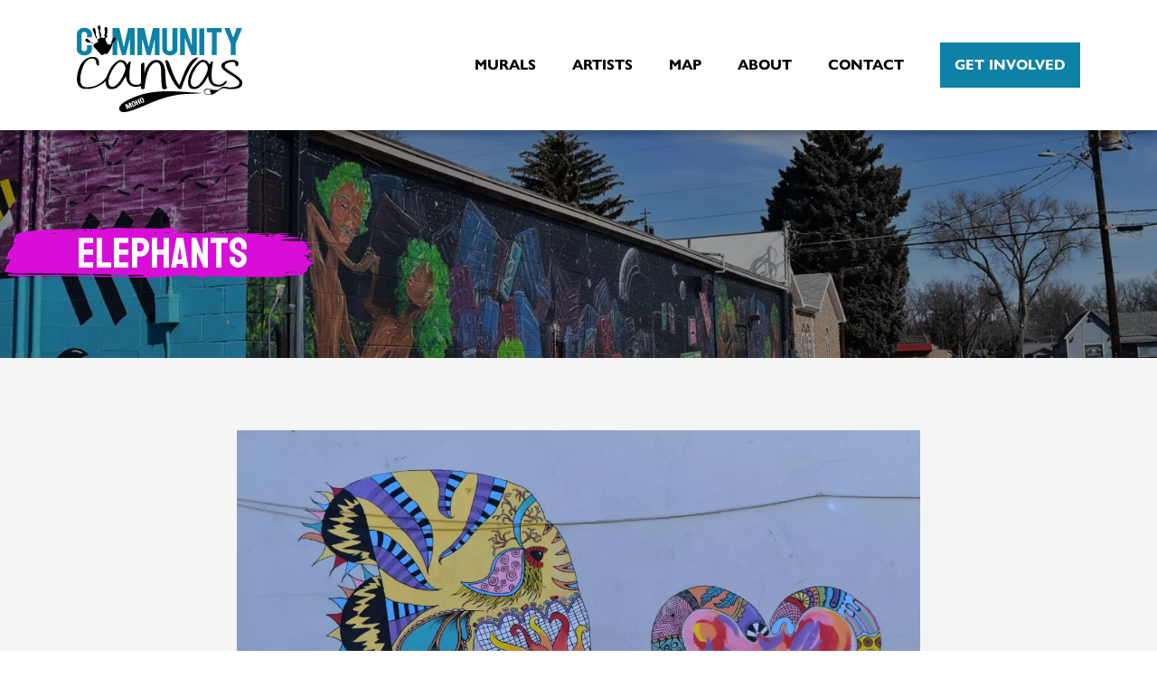

--- FILE ---
content_type: text/html; charset=UTF-8
request_url: https://communitycanvasmoho.org/mural/elephants-brenda-raub/
body_size: 13413
content:
<!DOCTYPE html><html lang="en-US"><head><script data-no-optimize="1">var litespeed_docref=sessionStorage.getItem("litespeed_docref");litespeed_docref&&(Object.defineProperty(document,"referrer",{get:function(){return litespeed_docref}}),sessionStorage.removeItem("litespeed_docref"));</script> <meta charset="UTF-8" /> <script type="litespeed/javascript">var gform;gform||(document.addEventListener("gform_main_scripts_loaded",function(){gform.scriptsLoaded=!0}),document.addEventListener("gform/theme/scripts_loaded",function(){gform.themeScriptsLoaded=!0}),window.addEventListener("DOMContentLiteSpeedLoaded",function(){gform.domLoaded=!0}),gform={domLoaded:!1,scriptsLoaded:!1,themeScriptsLoaded:!1,isFormEditor:()=>"function"==typeof InitializeEditor,callIfLoaded:function(o){return!(!gform.domLoaded||!gform.scriptsLoaded||!gform.themeScriptsLoaded&&!gform.isFormEditor()||(gform.isFormEditor()&&console.warn("The use of gform.initializeOnLoaded() is deprecated in the form editor context and will be removed in Gravity Forms 3.1."),o(),0))},initializeOnLoaded:function(o){gform.callIfLoaded(o)||(document.addEventListener("gform_main_scripts_loaded",()=>{gform.scriptsLoaded=!0,gform.callIfLoaded(o)}),document.addEventListener("gform/theme/scripts_loaded",()=>{gform.themeScriptsLoaded=!0,gform.callIfLoaded(o)}),window.addEventListener("DOMContentLiteSpeedLoaded",()=>{gform.domLoaded=!0,gform.callIfLoaded(o)}))},hooks:{action:{},filter:{}},addAction:function(o,r,e,t){gform.addHook("action",o,r,e,t)},addFilter:function(o,r,e,t){gform.addHook("filter",o,r,e,t)},doAction:function(o){gform.doHook("action",o,arguments)},applyFilters:function(o){return gform.doHook("filter",o,arguments)},removeAction:function(o,r){gform.removeHook("action",o,r)},removeFilter:function(o,r,e){gform.removeHook("filter",o,r,e)},addHook:function(o,r,e,t,n){null==gform.hooks[o][r]&&(gform.hooks[o][r]=[]);var d=gform.hooks[o][r];null==n&&(n=r+"_"+d.length),gform.hooks[o][r].push({tag:n,callable:e,priority:t=null==t?10:t})},doHook:function(r,o,e){var t;if(e=Array.prototype.slice.call(e,1),null!=gform.hooks[r][o]&&((o=gform.hooks[r][o]).sort(function(o,r){return o.priority-r.priority}),o.forEach(function(o){"function"!=typeof(t=o.callable)&&(t=window[t]),"action"==r?t.apply(null,e):e[0]=t.apply(null,e)})),"filter"==r)return e[0]},removeHook:function(o,r,t,n){var e;null!=gform.hooks[o][r]&&(e=(e=gform.hooks[o][r]).filter(function(o,r,e){return!!(null!=n&&n!=o.tag||null!=t&&t!=o.priority)}),gform.hooks[o][r]=e)}})</script> <meta name="viewport" content="width=device-width, initial-scale=1.0, maximum-scale=5.0, minimum-scale=1.0, user-scalable=yes"><meta name='robots' content='index, follow, max-image-preview:large, max-snippet:-1, max-video-preview:-1' /><style>img:is([sizes="auto" i], [sizes^="auto," i]) { contain-intrinsic-size: 3000px 1500px }</style><title>Elephants - Community Canvas</title><link rel="canonical" href="https://communitycanvasmoho.org/mural/elephants-brenda-raub/" /><meta property="og:locale" content="en_US" /><meta property="og:type" content="article" /><meta property="og:title" content="Elephants - Community Canvas" /><meta property="og:url" content="https://communitycanvasmoho.org/mural/elephants-brenda-raub/" /><meta property="og:site_name" content="Community Canvas" /><meta property="article:modified_time" content="2023-03-24T23:29:57+00:00" /><meta name="twitter:card" content="summary_large_image" /> <script type="application/ld+json" class="yoast-schema-graph">{"@context":"https://schema.org","@graph":[{"@type":"WebPage","@id":"https://communitycanvasmoho.org/mural/elephants-brenda-raub/","url":"https://communitycanvasmoho.org/mural/elephants-brenda-raub/","name":"Elephants - Community Canvas","isPartOf":{"@id":"https://communitycanvasmoho.org/#website"},"datePublished":"2023-03-18T05:33:18+00:00","dateModified":"2023-03-24T23:29:57+00:00","breadcrumb":{"@id":"https://communitycanvasmoho.org/mural/elephants-brenda-raub/#breadcrumb"},"inLanguage":"en-US","potentialAction":[{"@type":"ReadAction","target":["https://communitycanvasmoho.org/mural/elephants-brenda-raub/"]}]},{"@type":"BreadcrumbList","@id":"https://communitycanvasmoho.org/mural/elephants-brenda-raub/#breadcrumb","itemListElement":[{"@type":"ListItem","position":1,"name":"Home","item":"https://communitycanvasmoho.org/"},{"@type":"ListItem","position":2,"name":"Mural","item":"https://communitycanvasmoho.org/murals/"},{"@type":"ListItem","position":3,"name":"Elephants"}]},{"@type":"WebSite","@id":"https://communitycanvasmoho.org/#website","url":"https://communitycanvasmoho.org/","name":"Community Canvas","description":"Featuring Over 200 Murals throughout Mountain Home, ID","potentialAction":[{"@type":"SearchAction","target":{"@type":"EntryPoint","urlTemplate":"https://communitycanvasmoho.org/?s={search_term_string}"},"query-input":{"@type":"PropertyValueSpecification","valueRequired":true,"valueName":"search_term_string"}}],"inLanguage":"en-US"}]}</script> <link data-optimized="2" rel="stylesheet" href="https://communitycanvasmoho.org/wp-content/litespeed/css/a1520f640c485aaa58793d42ef54106d.css?ver=d9b7b" /><meta name="generator" content="webp-uploads 2.5.0"><link rel="icon" href="https://communitycanvasmoho.org/wp-content/uploads/2023/07/cropped-community-canvas-icon-32x32.png" sizes="32x32" /><link rel="icon" href="https://communitycanvasmoho.org/wp-content/uploads/2023/07/cropped-community-canvas-icon-192x192.png" sizes="192x192" /><link rel="apple-touch-icon" href="https://communitycanvasmoho.org/wp-content/uploads/2023/07/cropped-community-canvas-icon-180x180.png" /><meta name="msapplication-TileImage" content="https://communitycanvasmoho.org/wp-content/uploads/2023/07/cropped-community-canvas-icon-270x270.png" /><style id="wp-custom-css">.social li img {
	max-width: 45px;
}
.social li ::marker {display: none!important;}
.block-header_basic h1 {
	background-image: url(/wp-content/uploads/2023/03/Asset-3ccmoho3.svg); 
	background-repeat: no-repeat;
 	background-size: 100% auto;
 	background-position: center;
	padding: 25px;
}
h1.partial-contentLayout {
	background-image: url(/wp-content/uploads/2023/03/Asset-3ccmoho3.svg); 
	background-repeat: no-repeat;
 	background-size: 100% auto;
 	background-position: center;
	padding: 25px;
}
.page-murals .mural img {
	opacity: 0.8;
}
.gform_body .gform_fields .gfield {
	margin: 1.5rem 0 !important;
}
a.button, button, input[type=button], input[type=image], input[type=reset], input[type=submit] {
	margin: 1rem auto;
}
@media (min-width: 1100px){
.page-murals .mural {
    width: 23%;
    margin: 1%;
}
}</style></head><body class="mural-template-default single single-mural postid-249"><header id="header" class="header"><div class="container">
<a href="/">
<img data-lazyloaded="1" src="[data-uri]" width="1" height="1" data-src="https://communitycanvasmoho.org/wp-content/uploads/2023/03/Community-Canvas-Logo.svg" class="logo" alt="" decoding="async" /><img data-lazyloaded="1" src="[data-uri]" width="1" height="1" data-src="https://communitycanvasmoho.org/wp-content/uploads/2023/03/community-canvas-emblem.svg" class="logo emblem" alt="" decoding="async" />		</a>
<button id="nav-toggle" type="button">
<input type="checkbox" id="toggler"><div class="hamburger">
<span></span></div>
</button><nav id="nav-primary">
<img data-lazyloaded="1" src="[data-uri]" width="1" height="1" data-src="https://communitycanvasmoho.org/wp-content/uploads/2023/03/Community-Canvas-Logo.svg" class="logo" alt="" decoding="async" /><div class="menu-primary-container"><ul id="menu-primary" class="menu"><li id="menu-item-203" class="menu-item menu-item-type-post_type_archive menu-item-object-mural menu-item-203"><a href="https://communitycanvasmoho.org/murals/">Murals</a></li><li id="menu-item-201" class="menu-item menu-item-type-post_type menu-item-object-page menu-item-201"><a href="https://communitycanvasmoho.org/artists/">Artists</a></li><li id="menu-item-202" class="menu-item menu-item-type-post_type menu-item-object-page menu-item-202"><a href="https://communitycanvasmoho.org/map/">Map</a></li><li id="menu-item-200" class="menu-item menu-item-type-post_type menu-item-object-page menu-item-200"><a href="https://communitycanvasmoho.org/about/">About</a></li><li id="menu-item-199" class="menu-item menu-item-type-post_type menu-item-object-page menu-item-199"><a href="https://communitycanvasmoho.org/contact/">Contact</a></li><li id="menu-item-204" class="button menu-item menu-item-type-custom menu-item-object-custom menu-item-204"><a href="#get-involved">Get Involved</a></li></ul></div></nav></div></header><main id="content"><div class="block block-header_basic"><img data-lazyloaded="1" src="[data-uri]" width="2000" height="1335" data-src="https://communitycanvasmoho.org/wp-content/uploads/2023/03/DSC_1415.jpg.webp" class="bg-parallax" alt="" 0="data-speed" 1="0.5" decoding="async" fetchpriority="high" data-srcset="https://communitycanvasmoho.org/wp-content/uploads/2023/03/DSC_1415.jpg.webp 2000w, https://communitycanvasmoho.org/wp-content/uploads/2023/03/DSC_1415-800x534.jpg.webp 800w, https://communitycanvasmoho.org/wp-content/uploads/2023/03/DSC_1415-1200x801.jpg.webp 1200w, https://communitycanvasmoho.org/wp-content/uploads/2023/03/DSC_1415-768x513.jpg.webp 768w, https://communitycanvasmoho.org/wp-content/uploads/2023/03/DSC_1415-1536x1025.jpg.webp 1536w, https://communitycanvasmoho.org/wp-content/uploads/2023/03/DSC_1415-400x267.jpg.webp 400w" data-sizes="(max-width: 2000px) 100vw, 2000px" /><div class="container"><h1>Elephants</h1></div></div><section class="page page-mural bg_c-grey"><div class="container"><ul id="mural-slides" class="photos"><li><img data-lazyloaded="1" src="[data-uri]" width="1200" height="801" data-src="https://communitycanvasmoho.org/wp-content/uploads/2023/03/DSC_1589-1200x801.jpg.webp" class="attachment-large size-large" alt="" decoding="async" data-srcset="https://communitycanvasmoho.org/wp-content/uploads/2023/03/DSC_1589-1200x801.jpg.webp 1200w, https://communitycanvasmoho.org/wp-content/uploads/2023/03/DSC_1589-800x534.jpg.webp 800w, https://communitycanvasmoho.org/wp-content/uploads/2023/03/DSC_1589-768x512.jpg.webp 768w, https://communitycanvasmoho.org/wp-content/uploads/2023/03/DSC_1589-1536x1025.jpg.webp 1536w, https://communitycanvasmoho.org/wp-content/uploads/2023/03/DSC_1589-2048x1367.jpg.webp 2048w, https://communitycanvasmoho.org/wp-content/uploads/2023/03/DSC_1589-400x267.jpg.webp 400w, https://communitycanvasmoho.org/wp-content/uploads/2023/03/DSC_1589-2000x1335.jpg.webp 2000w" data-sizes="(max-width: 1200px) 100vw, 1200px" /></li><li><img data-lazyloaded="1" src="[data-uri]" width="1200" height="801" data-src="https://communitycanvasmoho.org/wp-content/uploads/2023/03/DSC_1590-1200x801.jpg.webp" class="attachment-large size-large" alt="" decoding="async" loading="lazy" data-srcset="https://communitycanvasmoho.org/wp-content/uploads/2023/03/DSC_1590-1200x801.jpg.webp 1200w, https://communitycanvasmoho.org/wp-content/uploads/2023/03/DSC_1590-800x534.jpg.webp 800w, https://communitycanvasmoho.org/wp-content/uploads/2023/03/DSC_1590-768x512.jpg.webp 768w, https://communitycanvasmoho.org/wp-content/uploads/2023/03/DSC_1590-1536x1025.jpg.webp 1536w, https://communitycanvasmoho.org/wp-content/uploads/2023/03/DSC_1590-2048x1367.jpg.webp 2048w, https://communitycanvasmoho.org/wp-content/uploads/2023/03/DSC_1590-400x267.jpg.webp 400w, https://communitycanvasmoho.org/wp-content/uploads/2023/03/DSC_1590-2000x1335.jpg.webp 2000w" data-sizes="auto, (max-width: 1200px) 100vw, 1200px" /></li><li><img data-lazyloaded="1" src="[data-uri]" width="1200" height="801" data-src="https://communitycanvasmoho.org/wp-content/uploads/2023/03/DSC_1588-1200x801.jpg.webp" class="attachment-large size-large" alt="" decoding="async" loading="lazy" data-srcset="https://communitycanvasmoho.org/wp-content/uploads/2023/03/DSC_1588-1200x801.jpg.webp 1200w, https://communitycanvasmoho.org/wp-content/uploads/2023/03/DSC_1588-800x534.jpg.webp 800w, https://communitycanvasmoho.org/wp-content/uploads/2023/03/DSC_1588-768x512.jpg.webp 768w, https://communitycanvasmoho.org/wp-content/uploads/2023/03/DSC_1588-1536x1025.jpg.webp 1536w, https://communitycanvasmoho.org/wp-content/uploads/2023/03/DSC_1588-2048x1367.jpg.webp 2048w, https://communitycanvasmoho.org/wp-content/uploads/2023/03/DSC_1588-400x267.jpg.webp 400w, https://communitycanvasmoho.org/wp-content/uploads/2023/03/DSC_1588-2000x1335.jpg.webp 2000w" data-sizes="auto, (max-width: 1200px) 100vw, 1200px" /></li></ul><ul id="mural-thumbs" class="photos"><li><img data-lazyloaded="1" src="[data-uri]" width="200" height="200" data-src="https://communitycanvasmoho.org/wp-content/uploads/2023/03/DSC_1589-200x200.jpg.webp" class="attachment-thumbnail size-thumbnail" alt="" decoding="async" data-srcset="https://communitycanvasmoho.org/wp-content/uploads/2023/03/DSC_1589-200x200.jpg.webp 200w, https://communitycanvasmoho.org/wp-content/uploads/2023/03/DSC_1589-400x400.jpg.webp 400w, https://communitycanvasmoho.org/wp-content/uploads/2023/03/DSC_1589-800x800.jpg.webp 800w" data-sizes="(max-width: 200px) 100vw, 200px" /></li><li><img data-lazyloaded="1" src="[data-uri]" width="200" height="200" data-src="https://communitycanvasmoho.org/wp-content/uploads/2023/03/DSC_1590-200x200.jpg.webp" class="attachment-thumbnail size-thumbnail" alt="" decoding="async" loading="lazy" data-srcset="https://communitycanvasmoho.org/wp-content/uploads/2023/03/DSC_1590-200x200.jpg.webp 200w, https://communitycanvasmoho.org/wp-content/uploads/2023/03/DSC_1590-400x400.jpg.webp 400w, https://communitycanvasmoho.org/wp-content/uploads/2023/03/DSC_1590-800x800.jpg.webp 800w" data-sizes="auto, (max-width: 200px) 100vw, 200px" /></li><li><img data-lazyloaded="1" src="[data-uri]" width="200" height="200" data-src="https://communitycanvasmoho.org/wp-content/uploads/2023/03/DSC_1588-200x200.jpg.webp" class="attachment-thumbnail size-thumbnail" alt="" decoding="async" loading="lazy" data-srcset="https://communitycanvasmoho.org/wp-content/uploads/2023/03/DSC_1588-200x200.jpg.webp 200w, https://communitycanvasmoho.org/wp-content/uploads/2023/03/DSC_1588-400x400.jpg.webp 400w, https://communitycanvasmoho.org/wp-content/uploads/2023/03/DSC_1588-800x800.jpg.webp 800w" data-sizes="auto, (max-width: 200px) 100vw, 200px" /></li></ul></div></section><section class="page page-mural_data bg_c-grey"><div class="container"><div class="box"><div class="description"><h2 class="title">About: Elephants</h2><p class="is-empty">No description of Elephants available.</p></div><aside class="info"><p class="location"><span>Located at:</span><strong>Behind Mighty Munchkins</strong></p><p class="sponsor"><span>Sponsored By:</span><strong>Mountain Home High School Spirit Club</strong></p></aside></div></div></section><section class="block block-artist"><div class="container"><div class="box"><div class="info"><h3 class="heading-super">About the Artist</h3><h2>Brenda Raub</h2><p>Brenda Raub graduated from Mountain Home High School in 1985 at which time the school had a Guinness Book World Record for most murals in a high school. “I helped paint some of those murals and always loved being a part of that project,” Brenda notes. “A principal came and painted over all of the murals, which caused people to quit, protests happened, and over 20 years later we still don’t get to paint murals in the school. Being the art teacher at the high school, I wanted to bring murals back to our community. And therefore, Community Canvas was created!”</p><ul class="links"><li class="title"><strong>Links for Brenda Raub:</strong></li><li><a href="https://www.facebook.com/artsyraub" target="_blank">Brenda's Facebook&rarr;</a></li></ul><a href="https://communitycanvasmoho.org/artist/brenda-raub/" class="button profile-link">View Artist Profile</a></div><div class="photo"><img data-lazyloaded="1" src="[data-uri]" width="800" height="800" data-src="https://communitycanvasmoho.org/wp-content/uploads/2023/03/BrendaRaub-800x800.jpeg.webp" class="attachment-thumbnail-large size-thumbnail-large" alt="" decoding="async" loading="lazy" data-srcset="https://communitycanvasmoho.org/wp-content/uploads/2023/03/BrendaRaub-800x800.jpeg.webp 800w, https://communitycanvasmoho.org/wp-content/uploads/2023/03/BrendaRaub-1200x1200.jpeg.webp 1200w, https://communitycanvasmoho.org/wp-content/uploads/2023/03/BrendaRaub-200x200.jpeg.webp 200w, https://communitycanvasmoho.org/wp-content/uploads/2023/03/BrendaRaub-768x768.jpeg.webp 768w, https://communitycanvasmoho.org/wp-content/uploads/2023/03/BrendaRaub-1536x1536.jpeg.webp 1536w, https://communitycanvasmoho.org/wp-content/uploads/2023/03/BrendaRaub.jpeg.webp 2048w, https://communitycanvasmoho.org/wp-content/uploads/2023/03/BrendaRaub-400x400.jpeg.webp 400w, https://communitycanvasmoho.org/wp-content/uploads/2023/03/BrendaRaub-2000x2000.jpeg.webp 2000w" data-sizes="auto, (max-width: 800px) 100vw, 800px" /></div></div></div></section><section class="block block-featured_murals block-artist_related"><div class="container"><h2>More work by Brenda Raub</h2><ul class="murals cols-m-2 cols-t-4 cols-d-6"><li class="mural"><a href="https://communitycanvasmoho.org/mural/art-camp-tree/"><img data-lazyloaded="1" src="[data-uri]" width="480" height="640" data-src="https://communitycanvasmoho.org/wp-content/uploads/2023/07/IMG_6993-1-rotated.jpg.webp" class="attachment-thumbnail-large size-thumbnail-large" alt="" decoding="async" loading="lazy" data-srcset="https://communitycanvasmoho.org/wp-content/uploads/2023/07/IMG_6993-1-rotated.jpg.webp 480w, https://communitycanvasmoho.org/wp-content/uploads/2023/07/IMG_6993-1-300x400.jpg.webp 300w" data-sizes="auto, (max-width: 480px) 100vw, 480px" /><span>Art Camp Tree</span></a></li><li class="mural"><a href="https://communitycanvasmoho.org/mural/chicken-brenda-raub/"><img data-lazyloaded="1" src="[data-uri]" width="800" height="800" data-src="https://communitycanvasmoho.org/wp-content/uploads/2023/03/DSC_0030-800x800.jpg.webp" class="attachment-thumbnail-large size-thumbnail-large" alt="" decoding="async" loading="lazy" data-srcset="https://communitycanvasmoho.org/wp-content/uploads/2023/03/DSC_0030-800x800.jpg.webp 800w, https://communitycanvasmoho.org/wp-content/uploads/2023/03/DSC_0030-200x200.jpg.webp 200w, https://communitycanvasmoho.org/wp-content/uploads/2023/03/DSC_0030-400x400.jpg.webp 400w" data-sizes="auto, (max-width: 800px) 100vw, 800px" /><span>Chicken</span></a></li><li class="mural"><a href="https://communitycanvasmoho.org/mural/yoga-bunny-brenda-raub/"><img data-lazyloaded="1" src="[data-uri]" width="308" height="640" data-src="https://communitycanvasmoho.org/wp-content/uploads/2023/03/IMG_6506.jpg.webp" class="attachment-thumbnail-large size-thumbnail-large" alt="" decoding="async" loading="lazy" data-srcset="https://communitycanvasmoho.org/wp-content/uploads/2023/03/IMG_6506.jpg.webp 308w, https://communitycanvasmoho.org/wp-content/uploads/2023/03/IMG_6506-193x400.jpg.webp 193w" data-sizes="auto, (max-width: 308px) 100vw, 308px" /><span>Yoga Bunny</span></a></li><li class="mural"><a href="https://communitycanvasmoho.org/mural/look-at-you-doing-that-thing-you-once-thought-you-couldnt-do/"><img data-lazyloaded="1" src="[data-uri]" width="800" height="800" data-src="https://communitycanvasmoho.org/wp-content/uploads/2025/07/CA704D66-DF71-4C03-BBBB-8D013042F089-800x800.avif" class="attachment-thumbnail-large size-thumbnail-large" alt="" decoding="async" loading="lazy" data-srcset="https://communitycanvasmoho.org/wp-content/uploads/2025/07/CA704D66-DF71-4C03-BBBB-8D013042F089-800x800.avif 800w, https://communitycanvasmoho.org/wp-content/uploads/2025/07/CA704D66-DF71-4C03-BBBB-8D013042F089-200x200.avif 200w, https://communitycanvasmoho.org/wp-content/uploads/2025/07/CA704D66-DF71-4C03-BBBB-8D013042F089-400x400.avif 400w" data-sizes="auto, (max-width: 800px) 100vw, 800px" /><span>Look at You Doing That Thing You Once Thought You Couldn&#8217;t Do</span></a></li><li class="mural"><a href="https://communitycanvasmoho.org/mural/idaho-craft-beer/"><img data-lazyloaded="1" src="[data-uri]" width="640" height="558" data-src="https://communitycanvasmoho.org/wp-content/uploads/2025/08/IMG_9784.avif" class="attachment-thumbnail-large size-thumbnail-large" alt="" decoding="async" loading="lazy" data-srcset="https://communitycanvasmoho.org/wp-content/uploads/2025/08/IMG_9784.avif 640w, https://communitycanvasmoho.org/wp-content/uploads/2025/08/IMG_9784-400x349.avif 400w" data-sizes="auto, (max-width: 640px) 100vw, 640px" /><span>Idaho Craft Beer</span></a></li><li class="mural"><a href="https://communitycanvasmoho.org/mural/community-canvas-hands/"><img data-lazyloaded="1" src="[data-uri]" width="800" height="768" data-src="https://communitycanvasmoho.org/wp-content/uploads/2025/08/104016DF-84DE-402A-9E35-FA4D36DE5AF7_1_105_c-800x768.avif" class="attachment-thumbnail-large size-thumbnail-large" alt="" decoding="async" loading="lazy" /><span>Community Canvas Hands</span></a></li><li class="mural"><a href="https://communitycanvasmoho.org/mural/idahos-unicorn/"><img data-lazyloaded="1" src="[data-uri]" width="640" height="368" data-src="https://communitycanvasmoho.org/wp-content/uploads/2023/05/IMG_2289.jpg.webp" class="attachment-thumbnail-large size-thumbnail-large" alt="" decoding="async" loading="lazy" /><span>Idaho&#8217;s Unicorn</span></a></li><li class="mural"><a href="https://communitycanvasmoho.org/mural/sea-dragon/"><img data-lazyloaded="1" src="[data-uri]" width="800" height="800" data-src="https://communitycanvasmoho.org/wp-content/uploads/2023/07/IMG_7506-800x800.jpg.webp" class="attachment-thumbnail-large size-thumbnail-large" alt="" decoding="async" loading="lazy" data-srcset="https://communitycanvasmoho.org/wp-content/uploads/2023/07/IMG_7506-800x800.jpg.webp 800w, https://communitycanvasmoho.org/wp-content/uploads/2023/07/IMG_7506-200x200.jpg.webp 200w, https://communitycanvasmoho.org/wp-content/uploads/2023/07/IMG_7506-400x400.jpg.webp 400w" data-sizes="auto, (max-width: 800px) 100vw, 800px" /><span>Sea Dragon</span></a></li><li class="mural"><a href="https://communitycanvasmoho.org/mural/fish-wall-brenda-raub/"><img data-lazyloaded="1" src="[data-uri]" width="800" height="800" data-src="https://communitycanvasmoho.org/wp-content/uploads/2023/03/DSC_1446-800x800.jpg.webp" class="attachment-thumbnail-large size-thumbnail-large" alt="" decoding="async" loading="lazy" data-srcset="https://communitycanvasmoho.org/wp-content/uploads/2023/03/DSC_1446-800x800.jpg.webp 800w, https://communitycanvasmoho.org/wp-content/uploads/2023/03/DSC_1446-200x200.jpg.webp 200w, https://communitycanvasmoho.org/wp-content/uploads/2023/03/DSC_1446-400x400.jpg.webp 400w" data-sizes="auto, (max-width: 800px) 100vw, 800px" /><span>Steelhead</span></a></li><li class="mural"><a href="https://communitycanvasmoho.org/mural/a-cardinals-world/"><img data-lazyloaded="1" src="[data-uri]" width="800" height="800" data-src="https://communitycanvasmoho.org/wp-content/uploads/2023/07/Raub2023-800x800.jpg.webp" class="attachment-thumbnail-large size-thumbnail-large" alt="" decoding="async" loading="lazy" data-srcset="https://communitycanvasmoho.org/wp-content/uploads/2023/07/Raub2023-800x800.jpg.webp 800w, https://communitycanvasmoho.org/wp-content/uploads/2023/07/Raub2023-200x200.jpg.webp 200w, https://communitycanvasmoho.org/wp-content/uploads/2023/07/Raub2023-400x400.jpg.webp 400w" data-sizes="auto, (max-width: 800px) 100vw, 800px" /><span>A Cardinal&#8217;s World</span></a></li></ul></div></section></main><footer id="footer" class="footer"><div class="container">
<img data-lazyloaded="1" src="[data-uri]" width="1" height="1" data-src="https://communitycanvasmoho.org/wp-content/uploads/2023/03/Community-Canvas-Logo.svg" class="logo" alt="" decoding="async" loading="lazy" /><p style="text-align:center;">
Website Sponsored by Eric Tautfest</p><p id="copyright">
&copy; 2026 Community Canvas MOHO &bull; All rights reserved</p></div></footer><aside id="modal-get_involved" class="modal"><div class="modal-underlay"></div><div class="modal-content"><header class="modal-header"><h2>Get Involved</h2>
<span class="modal-close"></span></header><div class='gf_browser_chrome gform_wrapper gravity-theme gform-theme--no-framework' data-form-theme='gravity-theme' data-form-index='0' id='gform_wrapper_2' ><div id='gf_2' class='gform_anchor' tabindex='-1'></div><form method='post' enctype='multipart/form-data' target='gform_ajax_frame_2' id='gform_2'  action='/mural/elephants-brenda-raub/#gf_2' data-formid='2' novalidate><div class='gform-body gform_body'><div id='gform_fields_2' class='gform_fields top_label form_sublabel_below description_below validation_below'><div id="field_2_8" class="gfield gfield--type-honeypot gform_validation_container field_sublabel_below gfield--has-description field_description_below field_validation_below gfield_visibility_visible"  ><label class='gfield_label gform-field-label' for='input_2_8'>X/Twitter</label><div class='ginput_container'><input name='input_8' id='input_2_8' type='text' value='' autocomplete='new-password'/></div><div class='gfield_description' id='gfield_description_2_8'>This field is for validation purposes and should be left unchanged.</div></div><fieldset id="field_2_1" class="gfield gfield--type-name gfield_contains_required field_sublabel_below gfield--no-description field_description_below field_validation_below gfield_visibility_visible"  ><legend class='gfield_label gform-field-label gfield_label_before_complex' >Name<span class="gfield_required"><span class="gfield_required gfield_required_text">(Required)</span></span></legend><div class='ginput_complex ginput_container ginput_container--name no_prefix has_first_name no_middle_name has_last_name no_suffix gf_name_has_2 ginput_container_name gform-grid-row' id='input_2_1'>
<span id='input_2_1_3_container' class='name_first gform-grid-col gform-grid-col--size-auto' >
<input type='text' name='input_1.3' id='input_2_1_3' value=''   aria-required='true'     />
<label for='input_2_1_3' class='gform-field-label gform-field-label--type-sub '>First</label>
</span>
<span id='input_2_1_6_container' class='name_last gform-grid-col gform-grid-col--size-auto' >
<input type='text' name='input_1.6' id='input_2_1_6' value=''   aria-required='true'     />
<label for='input_2_1_6' class='gform-field-label gform-field-label--type-sub '>Last</label>
</span></div></fieldset><div id="field_2_3" class="gfield gfield--type-email gfield--width-full gfield_contains_required field_sublabel_below gfield--no-description field_description_below field_validation_below gfield_visibility_visible"  ><label class='gfield_label gform-field-label' for='input_2_3'>Email<span class="gfield_required"><span class="gfield_required gfield_required_text">(Required)</span></span></label><div class='ginput_container ginput_container_email'>
<input name='input_3' id='input_2_3' type='email' value='' class='large'    aria-required="true" aria-invalid="false"  /></div></div><div id="field_2_4" class="gfield gfield--type-phone gfield--width-full gfield_contains_required field_sublabel_below gfield--no-description field_description_below field_validation_below gfield_visibility_visible"  ><label class='gfield_label gform-field-label' for='input_2_4'>Phone<span class="gfield_required"><span class="gfield_required gfield_required_text">(Required)</span></span></label><div class='ginput_container ginput_container_phone'><input name='input_4' id='input_2_4' type='tel' value='' class='large'   aria-required="true" aria-invalid="false"   /></div></div><div id="field_2_6" class="gfield gfield--type-select gfield--width-full gfield_contains_required field_sublabel_below gfield--has-description field_description_below field_validation_below gfield_visibility_visible"  ><label class='gfield_label gform-field-label' for='input_2_6'>Interest<span class="gfield_required"><span class="gfield_required gfield_required_text">(Required)</span></span></label><div class='ginput_container ginput_container_select'><select name='input_6' id='input_2_6' class='large gfield_select'  aria-describedby="gfield_description_2_6"  aria-required="true" aria-invalid="false" ><option value='Paint a Mural' >Paint a Mural</option><option value='Volunteer to Help' >Volunteer to Help</option><option value='Sponsor a Mural' >Sponsor a Mural</option></select></div><div class='gfield_description' id='gfield_description_2_6'>Choose how do you want to get involved</div></div><div id="field_2_7" class="gfield gfield--type-textarea gfield--width-full field_sublabel_below gfield--no-description field_description_below field_validation_below gfield_visibility_visible"  ><label class='gfield_label gform-field-label' for='input_2_7'>More Info</label><div class='ginput_container ginput_container_textarea'><textarea name='input_7' id='input_2_7' class='textarea large'      aria-invalid="false"   rows='10' cols='50'></textarea></div></div></div></div><div class='gform-footer gform_footer top_label'> <input type='submit' id='gform_submit_button_2' class='gform_button button' onclick='gform.submission.handleButtonClick(this);' data-submission-type='submit' value='Get Involved'  /> <input type='hidden' name='gform_ajax' value='form_id=2&amp;title=&amp;description=&amp;tabindex=0&amp;theme=gravity-theme&amp;hash=faa5b66dc430af09de1e6fb18132d04b' />
<input type='hidden' class='gform_hidden' name='gform_submission_method' data-js='gform_submission_method_2' value='iframe' />
<input type='hidden' class='gform_hidden' name='gform_theme' data-js='gform_theme_2' id='gform_theme_2' value='gravity-theme' />
<input type='hidden' class='gform_hidden' name='gform_style_settings' data-js='gform_style_settings_2' id='gform_style_settings_2' value='' />
<input type='hidden' class='gform_hidden' name='is_submit_2' value='1' />
<input type='hidden' class='gform_hidden' name='gform_submit' value='2' />
<input type='hidden' class='gform_hidden' name='gform_unique_id' value='' />
<input type='hidden' class='gform_hidden' name='state_2' value='[base64]' />
<input type='hidden' autocomplete='off' class='gform_hidden' name='gform_target_page_number_2' id='gform_target_page_number_2' value='0' />
<input type='hidden' autocomplete='off' class='gform_hidden' name='gform_source_page_number_2' id='gform_source_page_number_2' value='1' />
<input type='hidden' name='gform_field_values' value='' /></div></form></div>
<iframe data-lazyloaded="1" src="about:blank" style='display:none;width:0px;height:0px;' data-litespeed-src='about:blank' name='gform_ajax_frame_2' id='gform_ajax_frame_2' title='This iframe contains the logic required to handle Ajax powered Gravity Forms.'></iframe> <script type="litespeed/javascript">gform.initializeOnLoaded(function(){gformInitSpinner(2,'https://communitycanvasmoho.org/wp-content/plugins/gravityforms/images/spinner.svg',!0);jQuery('#gform_ajax_frame_2').on('load',function(){var contents=jQuery(this).contents().find('*').html();var is_postback=contents.indexOf('GF_AJAX_POSTBACK')>=0;if(!is_postback){return}var form_content=jQuery(this).contents().find('#gform_wrapper_2');var is_confirmation=jQuery(this).contents().find('#gform_confirmation_wrapper_2').length>0;var is_redirect=contents.indexOf('gformRedirect(){')>=0;var is_form=form_content.length>0&&!is_redirect&&!is_confirmation;var mt=parseInt(jQuery('html').css('margin-top'),10)+parseInt(jQuery('body').css('margin-top'),10)+100;if(is_form){jQuery('#gform_wrapper_2').html(form_content.html());if(form_content.hasClass('gform_validation_error')){jQuery('#gform_wrapper_2').addClass('gform_validation_error')}else{jQuery('#gform_wrapper_2').removeClass('gform_validation_error')}setTimeout(function(){jQuery(document).scrollTop(jQuery('#gform_wrapper_2').offset().top-mt)},50);if(window.gformInitDatepicker){gformInitDatepicker()}if(window.gformInitPriceFields){gformInitPriceFields()}var current_page=jQuery('#gform_source_page_number_2').val();gformInitSpinner(2,'https://communitycanvasmoho.org/wp-content/plugins/gravityforms/images/spinner.svg',!0);jQuery(document).trigger('gform_page_loaded',[2,current_page]);window.gf_submitting_2=!1}else if(!is_redirect){var confirmation_content=jQuery(this).contents().find('.GF_AJAX_POSTBACK').html();if(!confirmation_content){confirmation_content=contents}jQuery('#gform_wrapper_2').replaceWith(confirmation_content);jQuery(document).scrollTop(jQuery('#gf_2').offset().top-mt);jQuery(document).trigger('gform_confirmation_loaded',[2]);window.gf_submitting_2=!1;wp.a11y.speak(jQuery('#gform_confirmation_message_2').text())}else{jQuery('#gform_2').append(contents);if(window.gformRedirect){gformRedirect()}}jQuery(document).trigger("gform_pre_post_render",[{formId:"2",currentPage:"current_page",abort:function(){this.preventDefault()}}]);if(event&&event.defaultPrevented){return}const gformWrapperDiv=document.getElementById("gform_wrapper_2");if(gformWrapperDiv){const visibilitySpan=document.createElement("span");visibilitySpan.id="gform_visibility_test_2";gformWrapperDiv.insertAdjacentElement("afterend",visibilitySpan)}const visibilityTestDiv=document.getElementById("gform_visibility_test_2");let postRenderFired=!1;function triggerPostRender(){if(postRenderFired){return}postRenderFired=!0;gform.core.triggerPostRenderEvents(2,current_page);if(visibilityTestDiv){visibilityTestDiv.parentNode.removeChild(visibilityTestDiv)}}function debounce(func,wait,immediate){var timeout;return function(){var context=this,args=arguments;var later=function(){timeout=null;if(!immediate)func.apply(context,args);};var callNow=immediate&&!timeout;clearTimeout(timeout);timeout=setTimeout(later,wait);if(callNow)func.apply(context,args);}}const debouncedTriggerPostRender=debounce(function(){triggerPostRender()},200);if(visibilityTestDiv&&visibilityTestDiv.offsetParent===null){const observer=new MutationObserver((mutations)=>{mutations.forEach((mutation)=>{if(mutation.type==='attributes'&&visibilityTestDiv.offsetParent!==null){debouncedTriggerPostRender();observer.disconnect()}})});observer.observe(document.body,{attributes:!0,childList:!1,subtree:!0,attributeFilter:['style','class'],})}else{triggerPostRender()}})})</script> </div></aside> <script id="wp-i18n-js-after" type="litespeed/javascript">wp.i18n.setLocaleData({'text direction\u0004ltr':['ltr']})</script> <script type="litespeed/javascript" data-src="https://communitycanvasmoho.org/wp-includes/js/jquery/jquery.min.js" id="jquery-core-js"></script> <script defer='defer' src="https://communitycanvasmoho.org/wp-content/plugins/gravityforms/js/jquery.json.min.js" id="gform_json-js"></script> <script id="gform_gravityforms-js-extra" type="litespeed/javascript">var gform_i18n={"datepicker":{"days":{"monday":"Mo","tuesday":"Tu","wednesday":"We","thursday":"Th","friday":"Fr","saturday":"Sa","sunday":"Su"},"months":{"january":"January","february":"February","march":"March","april":"April","may":"May","june":"June","july":"July","august":"August","september":"September","october":"October","november":"November","december":"December"},"firstDay":1,"iconText":"Select date"}};var gf_legacy_multi=[];var gform_gravityforms={"strings":{"invalid_file_extension":"This type of file is not allowed. Must be one of the following:","delete_file":"Delete this file","in_progress":"in progress","file_exceeds_limit":"File exceeds size limit","illegal_extension":"This type of file is not allowed.","max_reached":"Maximum number of files reached","unknown_error":"There was a problem while saving the file on the server","currently_uploading":"Please wait for the uploading to complete","cancel":"Cancel","cancel_upload":"Cancel this upload","cancelled":"Cancelled","error":"Error","message":"Message"},"vars":{"images_url":"https:\/\/communitycanvasmoho.org\/wp-content\/plugins\/gravityforms\/images"}};var gf_global={"gf_currency_config":{"name":"U.S. Dollar","symbol_left":"$","symbol_right":"","symbol_padding":"","thousand_separator":",","decimal_separator":".","decimals":2,"code":"USD"},"base_url":"https:\/\/communitycanvasmoho.org\/wp-content\/plugins\/gravityforms","number_formats":[],"spinnerUrl":"https:\/\/communitycanvasmoho.org\/wp-content\/plugins\/gravityforms\/images\/spinner.svg","version_hash":"ad65b4cc33e63e9c3d88ebb42f98bb1e","strings":{"newRowAdded":"New row added.","rowRemoved":"Row removed","formSaved":"The form has been saved.  The content contains the link to return and complete the form."}}</script> <script id="gform_gravityforms_theme-js-extra" type="litespeed/javascript">var gform_theme_config={"common":{"form":{"honeypot":{"version_hash":"ad65b4cc33e63e9c3d88ebb42f98bb1e"},"ajax":{"ajaxurl":"https:\/\/communitycanvasmoho.org\/wp-admin\/admin-ajax.php","ajax_submission_nonce":"45da9b0c26","i18n":{"step_announcement":"Step %1$s of %2$s, %3$s","unknown_error":"There was an unknown error processing your request. Please try again."}}}},"hmr_dev":"","public_path":"https:\/\/communitycanvasmoho.org\/wp-content\/plugins\/gravityforms\/assets\/js\/dist\/","config_nonce":"eb407e4e26"}</script> <script type="litespeed/javascript">gform.initializeOnLoaded(function(){jQuery(document).on('gform_post_render',function(event,formId,currentPage){if(formId==2){}});jQuery(document).on('gform_post_conditional_logic',function(event,formId,fields,isInit){})})</script> <script type="litespeed/javascript">gform.initializeOnLoaded(function(){jQuery(document).trigger("gform_pre_post_render",[{formId:"2",currentPage:"1",abort:function(){this.preventDefault()}}]);if(event&&event.defaultPrevented){return}const gformWrapperDiv=document.getElementById("gform_wrapper_2");if(gformWrapperDiv){const visibilitySpan=document.createElement("span");visibilitySpan.id="gform_visibility_test_2";gformWrapperDiv.insertAdjacentElement("afterend",visibilitySpan)}const visibilityTestDiv=document.getElementById("gform_visibility_test_2");let postRenderFired=!1;function triggerPostRender(){if(postRenderFired){return}postRenderFired=!0;gform.core.triggerPostRenderEvents(2,1);if(visibilityTestDiv){visibilityTestDiv.parentNode.removeChild(visibilityTestDiv)}}function debounce(func,wait,immediate){var timeout;return function(){var context=this,args=arguments;var later=function(){timeout=null;if(!immediate)func.apply(context,args);};var callNow=immediate&&!timeout;clearTimeout(timeout);timeout=setTimeout(later,wait);if(callNow)func.apply(context,args);}}const debouncedTriggerPostRender=debounce(function(){triggerPostRender()},200);if(visibilityTestDiv&&visibilityTestDiv.offsetParent===null){const observer=new MutationObserver((mutations)=>{mutations.forEach((mutation)=>{if(mutation.type==='attributes'&&visibilityTestDiv.offsetParent!==null){debouncedTriggerPostRender();observer.disconnect()}})});observer.observe(document.body,{attributes:!0,childList:!1,subtree:!0,attributeFilter:['style','class'],})}else{triggerPostRender()}})</script> <script data-no-optimize="1">window.lazyLoadOptions=Object.assign({},{threshold:300},window.lazyLoadOptions||{});!function(t,e){"object"==typeof exports&&"undefined"!=typeof module?module.exports=e():"function"==typeof define&&define.amd?define(e):(t="undefined"!=typeof globalThis?globalThis:t||self).LazyLoad=e()}(this,function(){"use strict";function e(){return(e=Object.assign||function(t){for(var e=1;e<arguments.length;e++){var n,a=arguments[e];for(n in a)Object.prototype.hasOwnProperty.call(a,n)&&(t[n]=a[n])}return t}).apply(this,arguments)}function o(t){return e({},at,t)}function l(t,e){return t.getAttribute(gt+e)}function c(t){return l(t,vt)}function s(t,e){return function(t,e,n){e=gt+e;null!==n?t.setAttribute(e,n):t.removeAttribute(e)}(t,vt,e)}function i(t){return s(t,null),0}function r(t){return null===c(t)}function u(t){return c(t)===_t}function d(t,e,n,a){t&&(void 0===a?void 0===n?t(e):t(e,n):t(e,n,a))}function f(t,e){et?t.classList.add(e):t.className+=(t.className?" ":"")+e}function _(t,e){et?t.classList.remove(e):t.className=t.className.replace(new RegExp("(^|\\s+)"+e+"(\\s+|$)")," ").replace(/^\s+/,"").replace(/\s+$/,"")}function g(t){return t.llTempImage}function v(t,e){!e||(e=e._observer)&&e.unobserve(t)}function b(t,e){t&&(t.loadingCount+=e)}function p(t,e){t&&(t.toLoadCount=e)}function n(t){for(var e,n=[],a=0;e=t.children[a];a+=1)"SOURCE"===e.tagName&&n.push(e);return n}function h(t,e){(t=t.parentNode)&&"PICTURE"===t.tagName&&n(t).forEach(e)}function a(t,e){n(t).forEach(e)}function m(t){return!!t[lt]}function E(t){return t[lt]}function I(t){return delete t[lt]}function y(e,t){var n;m(e)||(n={},t.forEach(function(t){n[t]=e.getAttribute(t)}),e[lt]=n)}function L(a,t){var o;m(a)&&(o=E(a),t.forEach(function(t){var e,n;e=a,(t=o[n=t])?e.setAttribute(n,t):e.removeAttribute(n)}))}function k(t,e,n){f(t,e.class_loading),s(t,st),n&&(b(n,1),d(e.callback_loading,t,n))}function A(t,e,n){n&&t.setAttribute(e,n)}function O(t,e){A(t,rt,l(t,e.data_sizes)),A(t,it,l(t,e.data_srcset)),A(t,ot,l(t,e.data_src))}function w(t,e,n){var a=l(t,e.data_bg_multi),o=l(t,e.data_bg_multi_hidpi);(a=nt&&o?o:a)&&(t.style.backgroundImage=a,n=n,f(t=t,(e=e).class_applied),s(t,dt),n&&(e.unobserve_completed&&v(t,e),d(e.callback_applied,t,n)))}function x(t,e){!e||0<e.loadingCount||0<e.toLoadCount||d(t.callback_finish,e)}function M(t,e,n){t.addEventListener(e,n),t.llEvLisnrs[e]=n}function N(t){return!!t.llEvLisnrs}function z(t){if(N(t)){var e,n,a=t.llEvLisnrs;for(e in a){var o=a[e];n=e,o=o,t.removeEventListener(n,o)}delete t.llEvLisnrs}}function C(t,e,n){var a;delete t.llTempImage,b(n,-1),(a=n)&&--a.toLoadCount,_(t,e.class_loading),e.unobserve_completed&&v(t,n)}function R(i,r,c){var l=g(i)||i;N(l)||function(t,e,n){N(t)||(t.llEvLisnrs={});var a="VIDEO"===t.tagName?"loadeddata":"load";M(t,a,e),M(t,"error",n)}(l,function(t){var e,n,a,o;n=r,a=c,o=u(e=i),C(e,n,a),f(e,n.class_loaded),s(e,ut),d(n.callback_loaded,e,a),o||x(n,a),z(l)},function(t){var e,n,a,o;n=r,a=c,o=u(e=i),C(e,n,a),f(e,n.class_error),s(e,ft),d(n.callback_error,e,a),o||x(n,a),z(l)})}function T(t,e,n){var a,o,i,r,c;t.llTempImage=document.createElement("IMG"),R(t,e,n),m(c=t)||(c[lt]={backgroundImage:c.style.backgroundImage}),i=n,r=l(a=t,(o=e).data_bg),c=l(a,o.data_bg_hidpi),(r=nt&&c?c:r)&&(a.style.backgroundImage='url("'.concat(r,'")'),g(a).setAttribute(ot,r),k(a,o,i)),w(t,e,n)}function G(t,e,n){var a;R(t,e,n),a=e,e=n,(t=Et[(n=t).tagName])&&(t(n,a),k(n,a,e))}function D(t,e,n){var a;a=t,(-1<It.indexOf(a.tagName)?G:T)(t,e,n)}function S(t,e,n){var a;t.setAttribute("loading","lazy"),R(t,e,n),a=e,(e=Et[(n=t).tagName])&&e(n,a),s(t,_t)}function V(t){t.removeAttribute(ot),t.removeAttribute(it),t.removeAttribute(rt)}function j(t){h(t,function(t){L(t,mt)}),L(t,mt)}function F(t){var e;(e=yt[t.tagName])?e(t):m(e=t)&&(t=E(e),e.style.backgroundImage=t.backgroundImage)}function P(t,e){var n;F(t),n=e,r(e=t)||u(e)||(_(e,n.class_entered),_(e,n.class_exited),_(e,n.class_applied),_(e,n.class_loading),_(e,n.class_loaded),_(e,n.class_error)),i(t),I(t)}function U(t,e,n,a){var o;n.cancel_on_exit&&(c(t)!==st||"IMG"===t.tagName&&(z(t),h(o=t,function(t){V(t)}),V(o),j(t),_(t,n.class_loading),b(a,-1),i(t),d(n.callback_cancel,t,e,a)))}function $(t,e,n,a){var o,i,r=(i=t,0<=bt.indexOf(c(i)));s(t,"entered"),f(t,n.class_entered),_(t,n.class_exited),o=t,i=a,n.unobserve_entered&&v(o,i),d(n.callback_enter,t,e,a),r||D(t,n,a)}function q(t){return t.use_native&&"loading"in HTMLImageElement.prototype}function H(t,o,i){t.forEach(function(t){return(a=t).isIntersecting||0<a.intersectionRatio?$(t.target,t,o,i):(e=t.target,n=t,a=o,t=i,void(r(e)||(f(e,a.class_exited),U(e,n,a,t),d(a.callback_exit,e,n,t))));var e,n,a})}function B(e,n){var t;tt&&!q(e)&&(n._observer=new IntersectionObserver(function(t){H(t,e,n)},{root:(t=e).container===document?null:t.container,rootMargin:t.thresholds||t.threshold+"px"}))}function J(t){return Array.prototype.slice.call(t)}function K(t){return t.container.querySelectorAll(t.elements_selector)}function Q(t){return c(t)===ft}function W(t,e){return e=t||K(e),J(e).filter(r)}function X(e,t){var n;(n=K(e),J(n).filter(Q)).forEach(function(t){_(t,e.class_error),i(t)}),t.update()}function t(t,e){var n,a,t=o(t);this._settings=t,this.loadingCount=0,B(t,this),n=t,a=this,Y&&window.addEventListener("online",function(){X(n,a)}),this.update(e)}var Y="undefined"!=typeof window,Z=Y&&!("onscroll"in window)||"undefined"!=typeof navigator&&/(gle|ing|ro)bot|crawl|spider/i.test(navigator.userAgent),tt=Y&&"IntersectionObserver"in window,et=Y&&"classList"in document.createElement("p"),nt=Y&&1<window.devicePixelRatio,at={elements_selector:".lazy",container:Z||Y?document:null,threshold:300,thresholds:null,data_src:"src",data_srcset:"srcset",data_sizes:"sizes",data_bg:"bg",data_bg_hidpi:"bg-hidpi",data_bg_multi:"bg-multi",data_bg_multi_hidpi:"bg-multi-hidpi",data_poster:"poster",class_applied:"applied",class_loading:"litespeed-loading",class_loaded:"litespeed-loaded",class_error:"error",class_entered:"entered",class_exited:"exited",unobserve_completed:!0,unobserve_entered:!1,cancel_on_exit:!0,callback_enter:null,callback_exit:null,callback_applied:null,callback_loading:null,callback_loaded:null,callback_error:null,callback_finish:null,callback_cancel:null,use_native:!1},ot="src",it="srcset",rt="sizes",ct="poster",lt="llOriginalAttrs",st="loading",ut="loaded",dt="applied",ft="error",_t="native",gt="data-",vt="ll-status",bt=[st,ut,dt,ft],pt=[ot],ht=[ot,ct],mt=[ot,it,rt],Et={IMG:function(t,e){h(t,function(t){y(t,mt),O(t,e)}),y(t,mt),O(t,e)},IFRAME:function(t,e){y(t,pt),A(t,ot,l(t,e.data_src))},VIDEO:function(t,e){a(t,function(t){y(t,pt),A(t,ot,l(t,e.data_src))}),y(t,ht),A(t,ct,l(t,e.data_poster)),A(t,ot,l(t,e.data_src)),t.load()}},It=["IMG","IFRAME","VIDEO"],yt={IMG:j,IFRAME:function(t){L(t,pt)},VIDEO:function(t){a(t,function(t){L(t,pt)}),L(t,ht),t.load()}},Lt=["IMG","IFRAME","VIDEO"];return t.prototype={update:function(t){var e,n,a,o=this._settings,i=W(t,o);{if(p(this,i.length),!Z&&tt)return q(o)?(e=o,n=this,i.forEach(function(t){-1!==Lt.indexOf(t.tagName)&&S(t,e,n)}),void p(n,0)):(t=this._observer,o=i,t.disconnect(),a=t,void o.forEach(function(t){a.observe(t)}));this.loadAll(i)}},destroy:function(){this._observer&&this._observer.disconnect(),K(this._settings).forEach(function(t){I(t)}),delete this._observer,delete this._settings,delete this.loadingCount,delete this.toLoadCount},loadAll:function(t){var e=this,n=this._settings;W(t,n).forEach(function(t){v(t,e),D(t,n,e)})},restoreAll:function(){var e=this._settings;K(e).forEach(function(t){P(t,e)})}},t.load=function(t,e){e=o(e);D(t,e)},t.resetStatus=function(t){i(t)},t}),function(t,e){"use strict";function n(){e.body.classList.add("litespeed_lazyloaded")}function a(){console.log("[LiteSpeed] Start Lazy Load"),o=new LazyLoad(Object.assign({},t.lazyLoadOptions||{},{elements_selector:"[data-lazyloaded]",callback_finish:n})),i=function(){o.update()},t.MutationObserver&&new MutationObserver(i).observe(e.documentElement,{childList:!0,subtree:!0,attributes:!0})}var o,i;t.addEventListener?t.addEventListener("load",a,!1):t.attachEvent("onload",a)}(window,document);</script><script data-no-optimize="1">window.litespeed_ui_events=window.litespeed_ui_events||["mouseover","click","keydown","wheel","touchmove","touchstart"];var urlCreator=window.URL||window.webkitURL;function litespeed_load_delayed_js_force(){console.log("[LiteSpeed] Start Load JS Delayed"),litespeed_ui_events.forEach(e=>{window.removeEventListener(e,litespeed_load_delayed_js_force,{passive:!0})}),document.querySelectorAll("iframe[data-litespeed-src]").forEach(e=>{e.setAttribute("src",e.getAttribute("data-litespeed-src"))}),"loading"==document.readyState?window.addEventListener("DOMContentLoaded",litespeed_load_delayed_js):litespeed_load_delayed_js()}litespeed_ui_events.forEach(e=>{window.addEventListener(e,litespeed_load_delayed_js_force,{passive:!0})});async function litespeed_load_delayed_js(){let t=[];for(var d in document.querySelectorAll('script[type="litespeed/javascript"]').forEach(e=>{t.push(e)}),t)await new Promise(e=>litespeed_load_one(t[d],e));document.dispatchEvent(new Event("DOMContentLiteSpeedLoaded")),window.dispatchEvent(new Event("DOMContentLiteSpeedLoaded"))}function litespeed_load_one(t,e){console.log("[LiteSpeed] Load ",t);var d=document.createElement("script");d.addEventListener("load",e),d.addEventListener("error",e),t.getAttributeNames().forEach(e=>{"type"!=e&&d.setAttribute("data-src"==e?"src":e,t.getAttribute(e))});let a=!(d.type="text/javascript");!d.src&&t.textContent&&(d.src=litespeed_inline2src(t.textContent),a=!0),t.after(d),t.remove(),a&&e()}function litespeed_inline2src(t){try{var d=urlCreator.createObjectURL(new Blob([t.replace(/^(?:<!--)?(.*?)(?:-->)?$/gm,"$1")],{type:"text/javascript"}))}catch(e){d="data:text/javascript;base64,"+btoa(t.replace(/^(?:<!--)?(.*?)(?:-->)?$/gm,"$1"))}return d}</script><script data-no-optimize="1">var litespeed_vary=document.cookie.replace(/(?:(?:^|.*;\s*)_lscache_vary\s*\=\s*([^;]*).*$)|^.*$/,"");litespeed_vary||fetch("/wp-content/plugins/litespeed-cache/guest.vary.php",{method:"POST",cache:"no-cache",redirect:"follow"}).then(e=>e.json()).then(e=>{console.log(e),e.hasOwnProperty("reload")&&"yes"==e.reload&&(sessionStorage.setItem("litespeed_docref",document.referrer),window.location.reload(!0))});</script><script data-optimized="1" type="litespeed/javascript" data-src="https://communitycanvasmoho.org/wp-content/litespeed/js/2528ad3b002a0c1fa9b68ff96c97782c.js?ver=d9b7b"></script><script defer src="https://static.cloudflareinsights.com/beacon.min.js/vcd15cbe7772f49c399c6a5babf22c1241717689176015" integrity="sha512-ZpsOmlRQV6y907TI0dKBHq9Md29nnaEIPlkf84rnaERnq6zvWvPUqr2ft8M1aS28oN72PdrCzSjY4U6VaAw1EQ==" data-cf-beacon='{"version":"2024.11.0","token":"0f72699685b848f484f2e559f42f03e2","r":1,"server_timing":{"name":{"cfCacheStatus":true,"cfEdge":true,"cfExtPri":true,"cfL4":true,"cfOrigin":true,"cfSpeedBrain":true},"location_startswith":null}}' crossorigin="anonymous"></script>
</body></html>
<!-- Page optimized by LiteSpeed Cache @2026-01-10 21:07:18 -->

<!-- Page cached by LiteSpeed Cache 7.6.2 on 2026-01-10 21:07:18 -->
<!-- Guest Mode -->
<!-- QUIC.cloud UCSS in queue -->

--- FILE ---
content_type: text/css
request_url: https://communitycanvasmoho.org/wp-content/litespeed/css/a1520f640c485aaa58793d42ef54106d.css?ver=d9b7b
body_size: 7619
content:
@import url(https://use.typekit.net/hfz1rfv.css);@import url(https://fonts.googleapis.com/css2?family=Staatliches&display=swap);
/*!
Theme Name: Outpress
Theme URI: https://idahowebsites.com/
Author: Dustin Jones, Idaho Websites
Author URI: https://idahowebsites.com/
Description: Built on top of WordPressify
Version: 0.9.2
Tags: responsive, clean, minimal, modern, wordpressify, outpress
*/:root{--layout-max:1270px;--layout-max--reading:820px;--layout-header--mobile:4rem;--layout-header--desktop:9rem;--pad-mobile:1.5rem;--pad-tablet:3.5rem;--pad-desktop:5rem;--pad-mobile--half:calc(var(--pad-mobile)/2);--pad-tablet--half:calc(var(--pad-tablet)/2);--pad-desktop--half:calc(var(--pad-desktop)/2);--color-black:#000;--color-black--trans:rgba(0,0,0,.2);--color-black--clear:transparent;--color-grey:#f5f5f5;--color-white:#fff;--color-red:#c00;--color-blue:#0d81a6;--font-family--default:"gill-sans-nova",sans-serif;--font-family--heading:"Staatliches",sans-serif;--font-size:16px;--font-size--tiny:0.65em;--font-size--small:0.85em;--font-size--default:1em;--font-size--large:1.25em;--font-size--larger:1.65em;--font-size--huge:2em;--font-size--huger:3em;--font-size--jumbo:4em;--font-weight--normal:400;--font-weight--semi:900;--font-weight--bold:700;--transition-hover:all 350ms cubic-bezier(0.22,1,0.36,1);--transition-grow:all 500ms cubic-bezier(0.34,1.56,0.64,1);--transition-move:all 1s cubic-bezier(0.5,1,0.89,1);--border--default:1px solid var(--color-blue);--border--black:1px solid var(--color-black);--border-radius--small:2px;--border-radius--medium:5px;--border-radius--large:10px;--shadow-small:2px 2px 3px var(--color-black);--shadow-medium:0 6px 6px var(--color-black--trans);--shadow-glow:0 0 10vh var(--color-black--trans);--field-layout--padding:0 10px;--field-layout--width:100%;--field-layout--width-max:100%;--field-layout--height:55px;--field-layout--gutter:0.5rem;--field-style--background:var(--color-white);--field-style--background-hover:var(--field-style--background);--field-style--background-focus:var(--field-style--background);--field-style--background-disabled:var(--field-style--background);--field-style--border:var(--border--black);--field-style--border-hover:var(--field-style--border);--field-style--border-focus:var(--field-style--border);--field-style--border-disabled:var(--field-style--border);--field-style--radius:var(--border-radius--medium);--field-font--family:var(--font-family--default);--field-font--size:var(--font-size--default);--field-font--weight:var(--font-weight--normal);--field-font--color:var(--color-black);--field-font--color-hover:var(--field-font--color);--field-font--color-focus:var(--field-font--color);--field-font--color-disabled:var(--field-font--color);--field-label--margin:5px;--field-label--size:var(--font-size--default);--field-label--weight:var(--font-weight--normal);--field-label--color:var(--color-black);--field-check--border:var(--field-style--border);--field-check--size:20px;--field-check--icon:"\2713";--field-check--icon-size:var(--font-size--large);--field-button--width:auto;--field-button--width-max:300px;--field-button--height:50px;--field-button--padding:0 1rem;--field-button--background:var(--color-black);--field-button--background-hover:var(--field-button--background);--field-button--background-focus:var(--field-button--background);--field-button--background-disabled:var(--field-button--background-focus);--field-button--font-color:var(--color-white);--field-button--font-color-hover:var(--field-button--font-color);--field-button--font-color-focus:var(--field-button--font-color);--field-button--font-color-disabled:var(--field-button--font-color);--field-button--font-size:var(--font-size--default);--field-button--font-family:var(--font-family--default);--field-button--border:var(--border--black);--field-button--border-hover:var(--field-button--border);--field-button--border-focus:var(--field-button--border);--field-button--border-disabled:var(--field-button--border);--field-button--radius:none}html{box-sizing:border-box}*,:after,:before{box-sizing:inherit}a,abbr,acronym,address,applet,article,aside,audio,b,big,blockquote,body,canvas,caption,center,cite,code,dd,del,details,dfn,div,dl,dt,em,embed,fieldset,figcaption,figure,footer,form,h1,h2,h3,h4,h5,h6,header,hgroup,html,i,iframe,img,ins,kbd,label,legend,li,mark,menu,nav,object,ol,output,p,pre,q,ruby,s,samp,section,small,span,strike,strong,sub,summary,sup,table,tbody,td,tfoot,th,thead,time,tr,tt,u,ul,var,video{border:0;font-size:100%;font-weight:inherit;margin:0;padding:0;vertical-align:baseline}article,aside,details,figcaption,figure,footer,header,hgroup,main,menu,nav,section{display:block}body{line-height:1}ol,ul{list-style:none}blockquote,q{clear:both;quotes:none}table{border-collapse:collapse;border-spacing:0}embed,figure,iframe,img,object{height:auto;max-width:100%}.video-container{clear:both;height:0;margin-bottom:2em;overflow:hidden;padding-bottom:56.25%;width:100%}.video-container embed,.video-container iframe,.video-container object{height:100%;left:0;position:absolute;top:0;width:100%}.aligncenter,.alignleft,.alignright,.bypostauthor,.gallery-caption,.screen-reader-text,.sticky,.wp-caption,.wp-caption-text{list-style-type:none}.alignleft{float:left}.alignright{float:right}.aligncenter{zoom:1;clear:both}.aligncenter:after,.aligncenter:before{clear:both;content:"";display:table;line-height:0}.aligncenter{display:block;margin:0 auto}body,html{max-width:100%}html{font-size:16px;font-size:var(--font-size);overflow-y:scroll;scroll-behavior:smooth}body{font-smoothing:antialiased;background-color:#fff;background-color:var(--color-white);color:#000;color:var(--color-black);font-family:gill-sans-nova,sans-serif;font-family:var(--font-family--default);font-size:1rem;font-weight:400;font-weight:var(--font-weight--normal)}a{color:#c00;color:var(--color-red);text-decoration:underline}.container{margin:0 auto;max-width:1270px;max-width:var(--layout-max);width:100%}.video-container{padding-top:56.25%;position:relative}.video-container>*{height:100%;left:0;-o-object-fit:cover;object-fit:cover;position:absolute;top:0;width:100%}h1,h2,h3,h4,h5,h6{zoom:1;clear:both;display:block;font-family:Staatliches,sans-serif;font-family:var(--font-family--heading);font-weight:400;font-weight:var(--font-weight--normal);line-height:1.5;margin:0 0 1.5rem;padding:0;text-rendering:optimizelegibility}h1:after,h1:before,h2:after,h2:before,h3:after,h3:before,h4:after,h4:before,h5:after,h5:before,h6:after,h6:before{clear:both;content:"";display:table;line-height:0}h1{background-image:url(/wp-content/themes/communitycanvas/img/paint-streak-fuscia.svg);background-position:50%;background-repeat:no-repeat;background-size:contain;font-size:3em;font-size:var(--font-size--huger)}h2{font-size:2em;font-size:var(--font-size--huge)}h3{font-size:1.65em;font-size:var(--font-size--larger)}h4{font-size:1.25em;font-size:var(--font-size--large)}h5{font-size:.85em;font-size:var(--font-size--small)}h5,h6{text-transform:uppercase}h6{font-size:.65em;font-size:var(--font-size--tiny);letter-spacing:.25em}ol,ul{margin:0 0 1.5em 1.5em;padding:0}ol li,ul li{line-height:1.5em;margin-bottom:.25em}ol ol,ol ul,ul ol,ul ul{margin:0 0 0 2em}ul{list-style-type:disc}ol{list-style-type:decimal}p{line-height:1.5em;margin:0;padding:0 0 1.5em}blockquote{display:inline-block;margin:0 0 1.25em;padding:1em 1.25em 1em 3em;position:relative;text-rendering:optimizelegibility}blockquote:before{content:"\201C";display:block;font-family:Georgia,serif;font-size:4em;left:.25em;position:absolute;top:0}strong{font-weight:700;font-weight:var(--font-weight--bold)}em{font-style:italic}small{font-size:.75em}sup{vertical-align:super}sub,sup{font-size:.65em;line-height:1}sub{vertical-align:sub}fieldset,input,legend,optgroup,option,select,textarea{box-sizing:border-box;color:#000;color:var(--field-font--color);display:block;font-weight:400;font-weight:var(--field-label--weight);outline:none;vertical-align:top}datalist,fieldset,input,legend,optgroup,option,select,textarea{font-family:gill-sans-nova,sans-serif;font-family:var(--field-font--family);font-size:1em;font-size:var(--field-font--size)}label,legend{color:#000;color:var(--field-label--color);display:block;font-size:1em;font-size:var(--field-label--size);font-weight:400;font-weight:var(--field-label--weight);line-height:1;margin:0 0 5px;margin:0 0 var(--field-label--margin)}input[list],input[type=color],input[type=date],input[type=datetime-local],input[type=email],input[type=file],input[type=month],input[type=number],input[type=password],input[type=search],input[type=tel],input[type=text],input[type=time],input[type=url],input[type=week],select,textarea{background-color:#fff;background-color:var(--field-style--background);border:1px solid #000;border:var(--field-style--border);border-radius:5px;border-radius:var(--field-style--radius);max-height:10rem;max-width:100%;max-width:var(--field-layout--width-max);padding:0 10px;padding:var(--field-layout--padding);width:100%;width:var(--field-layout--width)}textarea{-webkit-appearance:none;-moz-appearance:none;appearance:none;overflow:auto}input[list],input[type=color],input[type=date],input[type=datetime-local],input[type=email],input[type=month],input[type=number],input[type=password],input[type=search],input[type=tel],input[type=text],input[type=time],input[type=url],input[type=week]{-webkit-appearance:none;-moz-appearance:none;appearance:none;height:55px;height:var(--field-layout--height)}input[type=range]{height:55px;height:var(--field-layout--height);max-width:55px;max-width:var(--field-layout--height);width:100%}input[type=file]{min-height:55px;min-height:var(--field-layout--height)}input[type=search]{-webkit-appearance:none;-moz-appearance:none;appearance:none;height:55px;height:var(--field-layout--height)}input[type=search]::-webkit-search-cancel-button,input[type=search]::-webkit-search-decoration{-webkit-appearance:none;appearance:none}input[type=checkbox],input[type=radio]{display:inline-block;vertical-align:middle}select{height:55px;height:var(--field-layout--height)}select::-ms-expand{display:none}select[multiple]{height:auto;min-height:55px;min-height:var(--field-layout--height);padding:0}select[multiple] option{margin:0}input[type=checkbox],input[type=radio]{display:none}input[type=checkbox] label,input[type=radio] label{color:#000;color:var(--field-font--color);font-size:1em;font-size:var(--field-font--size);font-weight:400;font-weight:var(--field-font--weight);line-height:1;margin:0;padding-left:30px;position:relative;text-transform:none}input[type=checkbox] label:before,input[type=radio] label:before{border:1px solid #000;border:var(--field-check--border);content:"";display:block;height:20px;height:var(--field-check--size);left:0;position:absolute;width:20px;width:var(--field-check--size)}input[type=checkbox]:checked+label:after,input[type=radio]:checked+label:after{content:"\2713";content:var(--field-check--icon);font-size:1.25em;font-size:var(--field-check--icon-size);left:5px;position:absolute}a.button,button,input[type=button],input[type=image],input[type=reset],input[type=submit]{align-content:flex-start;align-items:center;-webkit-appearance:none;-moz-appearance:none;appearance:none;background-color:#000;background-color:var(--field-button--background);border:1px solid #000;border:var(--field-button--border);border-radius:none;border-radius:var(--field-button--radius);color:#fff;color:var(--field-button--font-color);cursor:pointer;display:flex!important;flex-direction:row;flex-wrap:nowrap;font-family:gill-sans-nova,sans-serif;font-family:var(--field-button--font-family);font-size:1em;font-size:var(--field-button--font-size);justify-content:center;line-height:1;margin:auto;max-width:300px;max-width:var(--field-button--width-max);min-height:50px;min-height:var(--field-button--height);padding:0 1rem;padding:var(--field-button--padding);text-decoration:none;text-transform:uppercase;width:auto;width:var(--field-button--width)}input[type=image]{text-align:center}input[list]:hover,input[type=color]:hover,input[type=date]:hover,input[type=datetime-local]:hover,input[type=email]:hover,input[type=file]:hover,input[type=month]:hover,input[type=number]:hover,input[type=password]:hover,input[type=search]:hover,input[type=tel]:hover,input[type=text]:hover,input[type=time]:hover,input[type=url]:hover,input[type=week]:hover,select:hover{background-color:#fff;background-color:var(--field-style--background-hover);border:1px solid #000;border:var(--field-style--border);color:#000;color:var(--field-font--color-hover)}input[list]:active,input[list]:focus,input[type=color]:active,input[type=color]:focus,input[type=date]:active,input[type=date]:focus,input[type=datetime-local]:active,input[type=datetime-local]:focus,input[type=email]:active,input[type=email]:focus,input[type=file]:active,input[type=file]:focus,input[type=month]:active,input[type=month]:focus,input[type=number]:active,input[type=number]:focus,input[type=password]:active,input[type=password]:focus,input[type=search]:active,input[type=search]:focus,input[type=tel]:active,input[type=tel]:focus,input[type=text]:active,input[type=text]:focus,input[type=time]:active,input[type=time]:focus,input[type=url]:active,input[type=url]:focus,input[type=week]:active,input[type=week]:focus,select:active,select:focus{background-color:#fff;background-color:var(--field-style--background-focus);border:1px solid #000;border:var(--field-style--border);color:#000;color:var(--field-font--color-hover)}input.disabled,input[disabled],option.disabled,option[disabled],select.disabled,select[disabled],textarea.disabled,textarea[disabled]{background-color:#fff;background-color:var(--field-style--background-disabled);border:1px solid #000;border:var(--field-style--border-disabled);color:#000;color:var(--field-font--color-disabled);cursor:not-allowed}a.button:focus,button:focus,input[type=button]:focus,input[type=image]:focus,input[type=reset]:focus,input[type=submit]:focus{background-color:#000;background-color:var(--field-button--background-hover);border:1px solid #000;border:var(--field-button--border-hover);color:#fff;color:var(--field-button--font-color-hover)}a.button:active,a.button:focus,button:active,button:focus,input[type=button]:active,input[type=button]:focus,input[type=image]:active,input[type=image]:focus,input[type=reset]:active,input[type=reset]:focus,input[type=submit]:active,input[type=submit]:focus{background-color:#000;background-color:var(--field-button--background-focus);border:1px solid #000;border:var(--field-button--border-focus);color:#fff;color:var(--field-button--font-color-hover)}a.button.disabled,a.button[disabled],button.disabled,button[disabled],input.disabled[type=button],input.disabled[type=image],input.disabled[type=reset],input.disabled[type=submit],input[type=button][disabled],input[type=image][disabled],input[type=reset][disabled],input[type=submit][disabled]{background-color:#000;background-color:var(--field-button--background-disabled);border:1px solid #000;border:var(--field-button--border-disabled);color:#fff;color:var(--field-button--font-color-disabled)}.slick-slider{-webkit-touch-callout:none;-webkit-tap-highlight-color:#fff0;box-sizing:border-box;touch-action:pan-y;-webkit-user-select:none;-moz-user-select:none;user-select:none;-khtml-user-select:none}.slick-list,.slick-slider{display:block;position:relative}.slick-list{margin:0;overflow:hidden;padding:0}.slick-list:focus{outline:none}.slick-list.dragging{cursor:pointer;cursor:hand}.slick-slider .slick-list,.slick-slider .slick-track{transform:translateZ(0)}.slick-track{display:block;left:0;margin-left:auto;margin-right:auto;position:relative;top:0}.slick-track:after,.slick-track:before{content:"";display:table}.slick-track:after{clear:both}.slick-loading .slick-track{visibility:hidden}.slick-slide{display:none;float:left;height:100%;min-height:1px}[dir=rtl] .slick-slide{float:right}.slick-slide img{display:block}.slick-slide.slick-loading img{display:none}.slick-slide.dragging img{pointer-events:none}.slick-initialized .slick-slide{display:block}.slick-loading .slick-slide{visibility:hidden}.slick-vertical .slick-slide{border:1px solid #fff0;display:block;height:auto}.slick-arrow.slick-hidden{display:none}.gform_body .gform_fields .gfield{margin:.5rem 0;margin:var(--field-layout--gutter) 0}.gform_body .gform_fields .gfield .gfield_description{font-style:italic;opacity:.6;text-align:right}.gform_body .gform_fields .gfield .gfield_label .gfield_required{display:none}.gform_body .gform_fields .gfield.gfield--type-honeypot{max-height:1px;overflow:hidden}.gform_body .gform_fields .gfield .ginput_complex{align-content:flex-start;align-items:flex-start;display:flex!important;flex-direction:row;flex-wrap:nowrap;justify-content:space-between}.gform_body .gform_fields .gfield .ginput_complex>span{width:calc(50% - .5rem);width:calc(50% - var(--field-layout--gutter))}.gform_footer{padding-top:1rem}#header{background-color:#fff;background-color:var(--color-white);box-shadow:0 6px 6px rgb(0 0 0 / .2);box-shadow:var(--shadow-medium);position:sticky;top:0;width:100%;z-index:999}#header .container{align-content:flex-start;align-items:center;display:flex!important;flex-direction:row;flex-wrap:nowrap;height:4rem;height:var(--layout-header--mobile);justify-content:space-between;padding:0 1.5rem;padding:0 var(--pad-mobile)}@media (min-width:768px){#header .container{padding:0 3.5rem;padding:0 var(--pad-tablet)}}@media (min-width:1100px){#header .container{height:9rem;height:var(--layout-header--desktop);padding:0 5rem;padding:0 var(--pad-desktop)}}#header .logo{display:none;height:6rem;transform:translateY(.25rem);width:auto}@media (min-width:1100px){#header .logo{display:block}}#header .logo.emblem{display:block;height:50px;transform:none;width:auto}@media (min-width:1100px){#header .logo.emblem{display:none}}#nav-toggle{background-color:#fff0;border:none;height:50px;margin:0 0 0 auto;padding:0;position:relative;width:35px;z-index:1000}@media (min-width:1100px){#nav-toggle{display:none!important}}#nav-toggle .hamburger{align-content:flex-start;align-items:center;display:flex!important;flex-direction:row;flex-wrap:nowrap;height:100%;justify-content:center;left:0;position:absolute;top:0;width:100%}#nav-toggle .hamburger>span{position:relative;top:0}#nav-toggle .hamburger>span,#nav-toggle .hamburger>span:after,#nav-toggle .hamburger>span:before{background:#000;background:var(--color-black);height:3px;left:0;transition:all 1s cubic-bezier(.5,1,.89,1);transition:var(--transition-move);width:100%}#nav-toggle .hamburger>span:after,#nav-toggle .hamburger>span:before{content:"";position:absolute;top:-10px}#nav-toggle .hamburger>span:after{top:10px}#nav-toggle #toggler{cursor:pointer;display:block;height:100%;left:0;margin:0;opacity:0;position:absolute;top:0;width:100%;z-index:2}#nav-toggle #toggler:checked+.hamburger>span{background-color:#fff0;background-color:var(--color-black--clear)}#nav-toggle #toggler:checked+.hamburger>span:before{background:#000;background:var(--color-black);top:0;transform:rotate(45deg)}#nav-toggle #toggler:checked+.hamburger>span:after{background:#000;background:var(--color-black);top:0;transform:rotate(135deg)}#nav-primary{background-color:#fff;background-color:var(--color-white);box-shadow:0 0 0 #fff0;box-shadow:0 0 0 var(--color-black--clear);height:100%;padding:1.5rem;padding:var(--pad-mobile);position:fixed;right:0;top:0;transform:translateX(100%);transition:all 1s cubic-bezier(.5,1,.89,1);transition:var(--transition-move);width:90vw;z-index:999}@media (min-width:768px){#nav-primary{padding:3.5rem;padding:var(--pad-tablet);width:60vw}}@media (min-width:1100px){#nav-primary{background-color:#fff0;box-shadow:none!important;height:auto;padding:0;position:relative;transform:none;width:auto}}#nav-primary.is-active{box-shadow:0 6px 6px rgb(0 0 0 / .2);box-shadow:var(--shadow-medium);transform:translateX(0)}#nav-primary a{color:#000;color:var(--color-black);font-size:1.25em;font-size:var(--font-size--large);font-weight:900;font-weight:var(--font-weight--semi);text-decoration:none;text-transform:uppercase}@media (min-width:1100px){#nav-primary a{font-size:1em;font-size:var(--font-size--default)}}#nav-primary li{margin:1.25rem 0;padding-left:2rem;position:relative}@media (min-width:1100px){#nav-primary li{margin:0 1.25rem;padding-left:0}}#nav-primary li:after{background-color:#0d81a6;background-color:var(--color-blue);bottom:calc(50% - .5rem);content:"";display:none;height:1rem;left:0;position:absolute;width:1rem}@media (min-width:1100px){#nav-primary li:after{bottom:-.5rem;height:3px;left:calc(50% - 1rem);width:2rem}}#nav-primary li:last-child{margin-right:0}#nav-primary li.current-menu-item:after{display:block}#nav-primary ul{align-content:flex-start;align-items:flex-start;display:flex!important;flex-direction:column;flex-wrap:nowrap;justify-content:flex-start;list-style-type:none;margin:0;padding:0}@media (min-width:1100px){#nav-primary ul{align-content:flex-start;align-items:center;display:flex!important;flex-direction:row;flex-wrap:nowrap;justify-content:flex-start}}#nav-primary .button a{align-content:flex-start;align-items:center;background-color:#0d81a6;background-color:var(--color-blue);color:#fff;color:var(--color-white);display:flex!important;flex-direction:row;flex-wrap:nowrap;height:50px;height:var(--field-button--height);justify-content:flex-start;padding:0 1rem;padding:var(--field-button--padding)}#nav-primary .button a:after{display:none!important}#nav-primary .logo{display:block;height:auto;margin:1.5rem 0;margin:var(--pad-mobile) 0;max-width:350px;width:calc(100% - 60px - 1.5rem);width:calc(100% - 60px - var(--pad-mobile))}@media (min-width:1100px){#nav-primary .logo{display:none}}#footer .logo{display:block;margin:0 auto 1.5rem;margin:0 auto var(--pad-mobile) auto;max-width:400px;width:80%}@media (min-width:768px){#footer .logo{margin:0 auto 3.5rem;margin:0 auto var(--pad-tablet) auto}}@media (min-width:1100px){#footer .logo{margin:0 auto 5rem;margin:0 auto var(--pad-desktop) auto}}#copyright{font-size:.85em;font-size:var(--font-size--small);padding-bottom:0;text-align:center}.partial-contentLayout.space{background-color:#fff0;border:none;margin:0;visibility:hidden}.partial-contentLayout.subheading{color:#0d81a6;color:var(--color-blue);font-family:gill-sans-nova,sans-serif;font-family:var(--font-family--default);font-size:1em;font-size:var(--font-size--default);font-weight:700;font-weight:var(--font-weight--bold)}.partial-cta{transition:all .5s cubic-bezier(.34,1.56,.64,1);transition:var(--transition-grow)}.partial-cta.is-ghost{background-color:#fff0;border-color:#0d81a6;border-color:var(--color-blue);color:#0d81a6;color:var(--color-blue)}.partial-cta:active,.partial-cta:focus,.partial-cta:hover{transform:scale(1.1)}.partial-media.imageWrap{position:relative}.partial-media.imageWrap.ratio-169 img,.partial-media.imageWrap.ratio-square img{height:100%;left:0;-o-object-fit:cover;object-fit:cover;position:absolute;top:0;width:100%}.partial-media.imageWrap.ratio-169{padding-top:56.25%}.partial-media.imageWrap.ratio-square{padding-top:100%}.partial-media.gallery-grid{align-content:flex-start;align-items:center;display:flex!important;flex-direction:row;flex-wrap:wrap;justify-content:center;list-style-type:none;margin:0;padding:0;width:100%}.partial-media.gallery-grid a,.partial-media.gallery-grid img,.partial-media.gallery-grid li{display:block}.partial-media.gallery-grid.cols-2 li{margin-right:.75rem;margin-right:var(--pad-mobile--half);width:calc(50% - 1.5rem);width:calc(50% - var(--pad-mobile))}@media (min-width:768px){.partial-media.gallery-grid.cols-2 li{margin:1.75rem;margin:var(--pad-tablet--half);width:calc(50% - 3.5rem);width:calc(50% - var(--pad-tablet))}}@media (min-width:1100px){.partial-media.gallery-grid.cols-2 li{margin:2.5rem;margin:var(--pad-desktop--half);width:calc(50% - 5rem);width:calc(50% - var(--pad-desktop))}}.partial-media.gallery-grid.cols-3 li{margin-right:.75rem;margin-right:var(--pad-mobile--half);width:calc(33.333% - 1.5rem);width:calc(33.333% - var(--pad-mobile))}@media (min-width:768px){.partial-media.gallery-grid.cols-3 li{margin:1.75rem;margin:var(--pad-tablet--half);width:calc(33.333% - 3.5rem);width:calc(33.333% - var(--pad-tablet))}}@media (min-width:1100px){.partial-media.gallery-grid.cols-3 li{margin:2.5rem;margin:var(--pad-desktop--half);width:calc(33.333% - 5rem);width:calc(33.333% - var(--pad-desktop))}}.partial-media.gallery-grid.cols-4 li{margin-right:.75rem;margin-right:var(--pad-mobile--half);width:calc(25% - 1.5rem);width:calc(25% - var(--pad-mobile))}@media (min-width:768px){.partial-media.gallery-grid.cols-4 li{margin:1.75rem;margin:var(--pad-tablet--half);width:calc(25% - 3.5rem);width:calc(25% - var(--pad-tablet))}}@media (min-width:1100px){.partial-media.gallery-grid.cols-4 li{margin:2.5rem;margin:var(--pad-desktop--half);width:calc(25% - 5rem);width:calc(25% - var(--pad-desktop))}}.partial-media.gallery-grid.cols-5 li{margin-right:.75rem;margin-right:var(--pad-mobile--half);width:calc(20% - 1.5rem);width:calc(20% - var(--pad-mobile))}@media (min-width:768px){.partial-media.gallery-grid.cols-5 li{margin:1.75rem;margin:var(--pad-tablet--half);width:calc(20% - 3.5rem);width:calc(20% - var(--pad-tablet))}}@media (min-width:1100px){.partial-media.gallery-grid.cols-5 li{margin:2.5rem;margin:var(--pad-desktop--half);width:calc(20% - 5rem);width:calc(20% - var(--pad-desktop))}}.partial-media.gallery-carousel{list-style-type:none;margin:0;padding:0}.photo-missing{padding-top:100%;position:relative;width:100%}.photo-missing img{display:block;left:50%;position:absolute;top:50%;transform:translate(-50%,-50%);width:50%}.modal{position:fixed;transform:translateY(100%);z-index:1001}.modal,.modal .modal-underlay{height:100%;left:0;top:0;width:100%}.modal .modal-underlay{background-color:rgb(0 0 0 / .2);background-color:var(--color-black--trans);opacity:0;position:absolute;transition:all .35s cubic-bezier(.22,1,.36,1);transition:var(--transition-hover)}.modal .modal-content{background-color:#fff;background-color:var(--color-white);bottom:0;box-shadow:0 0 10vh rgb(0 0 0 / .2);box-shadow:var(--shadow-glow);left:0;max-height:90vh;max-width:820px;max-width:var(--layout-max--reading);overflow:auto;padding:1.5rem;padding:var(--pad-mobile);position:absolute;transform:translateY(100%);transition:all 1s cubic-bezier(.5,1,.89,1);transition:var(--transition-move);width:100%}@media (min-width:1100px){.modal .modal-content{height:100%;left:50%;max-height:100%;position:fixed;transform:translate(-50%,100%)}}.modal .modal-content>header{align-content:flex-start;align-items:flex-start;display:flex!important;flex-direction:row;flex-wrap:nowrap;justify-content:space-between}.modal.is-active{transform:translateY(0)}.modal.is-active .modal-underlay{opacity:1}.modal.is-active .modal-content{transform:translateY(0)}@media (min-width:1100px){.modal.is-active .modal-content{transform:translate(-50%)}}.modal-close{cursor:pointer;display:block;height:2rem;position:relative;width:2rem}.modal-close:after,.modal-close:before{background-color:#000;background-color:var(--color-black);content:"";display:block;height:3px;position:absolute;top:50%;transform-origin:center center;width:100%}.modal-close:before{transform:rotate(45deg)}.modal-close:after{transform:rotate(-45deg)}.listing-tile{margin:.75rem 0;margin:var(--pad-mobile--half) 0;overflow:hidden;padding-top:56.25%;position:relative;width:100%}@media (min-width:768px){.listing-tile{margin:.5rem;padding-top:30%;width:calc(50% - 1rem)}}@media (min-width:1100px){.listing-tile{margin:.5rem;padding-top:20%;width:calc(33.333% - 1rem)}}.listing-tile:hover .button{transform:scale(1.1);transform-origin:left bottom}.listing-tile>img{height:100%;left:0;-o-object-fit:cover;object-fit:cover;position:absolute;top:0;width:100%;z-index:0}.listing-tile .partial-cta{bottom:0;left:0;position:absolute;z-index:1}.listing-tile .link{display:block;height:100%;left:0;position:absolute;top:0;width:100%;z-index:2}.mural{line-height:1.25;margin:.75rem;margin:var(--pad-mobile--half)}@media (min-width:768px){.mural{margin:.5rem}}.mural a{align-content:flex-start;align-items:center;display:flex!important;flex-direction:column;flex-wrap:nowrap;justify-content:center;text-decoration:none}.mural a span{display:block;max-width:100%;overflow:hidden;text-overflow:ellipsis;white-space:nowrap}.block{align-content:flex-start;align-items:center;display:flex!important;flex-direction:row;flex-wrap:nowrap;justify-content:center;overflow:hidden;position:relative}.block.h_m-auto{min-height:1px}.block.h_m-25{min-height:25vh}.block.h_m-50{min-height:50vh}.block.h_m-75{min-height:75vh}.block.h_m-100{min-height:100vh}@media (min-width:768px){.block.h_t-auto{min-height:1px}.block.h_t-25{min-height:25vh}.block.h_t-50{min-height:50vh}.block.h_t-75{min-height:75vh}.block.h_t-100{min-height:100vh}}@media (min-width:1100px){.block.h_d-auto{min-height:1px}.block.h_d-25{min-height:25vh}.block.h_d-50{min-height:50vh}.block.h_d-75{min-height:75vh}.block.h_d-100{min-height:100vh}}.block .container{position:relative;z-index:1}.block .container>:last-child{margin-bottom:0;padding-bottom:0}.block .container.is-full{max-width:100%;width:100%}@media (max-width:767px){.block.hide-mobile{display:none!important}}@media (min-width:768px) and (max-width:1099px){.block.hide-tablet{display:none!important}}@media (min-width:1100px){.block.hide-desktop{display:none!important}}.container{padding:1.5rem;padding:var(--pad-mobile)}.container.p_t-0{padding-top:0}.container.p_r-0{padding-right:0}.container.p_b-0{padding-bottom:0}.container.p_l-0{padding-left:0}.container.p_t-25{padding-top:.375rem;padding-top:calc(var(--pad-mobile)/4)}.container.p_r-25{padding-right:.375rem;padding-right:calc(var(--pad-mobile)/4)}.container.p_b-25{padding-bottom:.375rem;padding-bottom:calc(var(--pad-mobile)/4)}.container.p_l-25{padding-left:.375rem;padding-left:calc(var(--pad-mobile)/4)}.container.p_t-50{padding-top:.75rem;padding-top:calc(var(--pad-mobile)/2)}.container.p_r-50{padding-right:.75rem;padding-right:calc(var(--pad-mobile)/2)}.container.p_b-50{padding-bottom:.75rem;padding-bottom:calc(var(--pad-mobile)/2)}.container.p_l-50{padding-left:.75rem;padding-left:calc(var(--pad-mobile)/2)}.container.p_t-75{padding-top:1.125rem;padding-top:calc(var(--pad-mobile)*.75)}.container.p_r-75{padding-right:1.125rem;padding-right:calc(var(--pad-mobile)*.75)}.container.p_b-75{padding-bottom:1.125rem;padding-bottom:calc(var(--pad-mobile)*.75)}.container.p_l-75{padding-left:1.125rem;padding-left:calc(var(--pad-mobile)*.75)}.container.p_t-125{padding-top:1.875rem;padding-top:calc(var(--pad-mobile)*1.25)}.container.p_r-125{padding-right:1.875rem;padding-right:calc(var(--pad-mobile)*1.25)}.container.p_b-125{padding-bottom:1.875rem;padding-bottom:calc(var(--pad-mobile)*1.25)}.container.p_l-125{padding-left:1.875rem;padding-left:calc(var(--pad-mobile)*1.25)}.container.p_t-150{padding-top:2.25rem;padding-top:calc(var(--pad-mobile)*1.5)}.container.p_r-150{padding-right:2.25rem;padding-right:calc(var(--pad-mobile)*1.5)}.container.p_b-150{padding-bottom:2.25rem;padding-bottom:calc(var(--pad-mobile)*1.5)}.container.p_l-150{padding-left:2.25rem;padding-left:calc(var(--pad-mobile)*1.5)}.container.p_t-175{padding-top:2.625rem;padding-top:calc(var(--pad-mobile)*1.75)}.container.p_r-175{padding-right:2.625rem;padding-right:calc(var(--pad-mobile)*1.75)}.container.p_b-175{padding-bottom:2.625rem;padding-bottom:calc(var(--pad-mobile)*1.75)}.container.p_l-175{padding-left:2.625rem;padding-left:calc(var(--pad-mobile)*1.75)}.container.p_t-200{padding-top:3rem;padding-top:calc(var(--pad-mobile)*2)}.container.p_r-200{padding-right:3rem;padding-right:calc(var(--pad-mobile)*2)}.container.p_b-200{padding-bottom:3rem;padding-bottom:calc(var(--pad-mobile)*2)}.container.p_l-200{padding-left:3rem;padding-left:calc(var(--pad-mobile)*2)}@media (min-width:768px){.container{padding:3.5rem;padding:var(--pad-tablet)}.container.p_t-25{padding-top:.875rem;padding-top:calc(var(--pad-tablet)/4)}.container.p_r-25{padding-right:.875rem;padding-right:calc(var(--pad-tablet)/4)}.container.p_b-25{padding-bottom:.875rem;padding-bottom:calc(var(--pad-tablet)/4)}.container.p_l-25{padding-left:.875rem;padding-left:calc(var(--pad-tablet)/4)}.container.p_t-50{padding-top:1.75rem;padding-top:calc(var(--pad-tablet)/2)}.container.p_r-50{padding-right:1.75rem;padding-right:calc(var(--pad-tablet)/2)}.container.p_b-50{padding-bottom:1.75rem;padding-bottom:calc(var(--pad-tablet)/2)}.container.p_l-50{padding-left:1.75rem;padding-left:calc(var(--pad-tablet)/2)}.container.p_t-75{padding-top:2.625rem;padding-top:calc(var(--pad-tablet)*.75)}.container.p_r-75{padding-right:2.625rem;padding-right:calc(var(--pad-tablet)*.75)}.container.p_b-75{padding-bottom:2.625rem;padding-bottom:calc(var(--pad-tablet)*.75)}.container.p_l-75{padding-left:2.625rem;padding-left:calc(var(--pad-tablet)*.75)}.container.p_t-125{padding-top:4.375rem;padding-top:calc(var(--pad-tablet)*1.25)}.container.p_r-125{padding-right:4.375rem;padding-right:calc(var(--pad-tablet)*1.25)}.container.p_b-125{padding-bottom:4.375rem;padding-bottom:calc(var(--pad-tablet)*1.25)}.container.p_l-125{padding-left:4.375rem;padding-left:calc(var(--pad-tablet)*1.25)}.container.p_t-150{padding-top:5.25rem;padding-top:calc(var(--pad-tablet)*1.5)}.container.p_r-150{padding-right:5.25rem;padding-right:calc(var(--pad-tablet)*1.5)}.container.p_b-150{padding-bottom:5.25rem;padding-bottom:calc(var(--pad-tablet)*1.5)}.container.p_l-150{padding-left:5.25rem;padding-left:calc(var(--pad-tablet)*1.5)}.container.p_t-175{padding-top:6.125rem;padding-top:calc(var(--pad-tablet)*1.75)}.container.p_r-175{padding-right:6.125rem;padding-right:calc(var(--pad-tablet)*1.75)}.container.p_b-175{padding-bottom:6.125rem;padding-bottom:calc(var(--pad-tablet)*1.75)}.container.p_l-175{padding-left:6.125rem;padding-left:calc(var(--pad-tablet)*1.75)}.container.p_t-200{padding-top:7rem;padding-top:calc(var(--pad-tablet)*2)}.container.p_r-200{padding-right:7rem;padding-right:calc(var(--pad-tablet)*2)}.container.p_b-200{padding-bottom:7rem;padding-bottom:calc(var(--pad-tablet)*2)}.container.p_l-200{padding-left:7rem;padding-left:calc(var(--pad-tablet)*2)}}@media (min-width:1100px){.container{padding:5rem;padding:var(--pad-desktop)}.container.p_t-25{padding-top:1.25rem;padding-top:calc(var(--pad-desktop)/4)}.container.p_r-25{padding-right:1.25rem;padding-right:calc(var(--pad-desktop)/4)}.container.p_b-25{padding-bottom:1.25rem;padding-bottom:calc(var(--pad-desktop)/4)}.container.p_l-25{padding-left:1.25rem;padding-left:calc(var(--pad-desktop)/4)}.container.p_t-50{padding-top:2.5rem;padding-top:calc(var(--pad-desktop)/2)}.container.p_r-50{padding-right:2.5rem;padding-right:calc(var(--pad-desktop)/2)}.container.p_b-50{padding-bottom:2.5rem;padding-bottom:calc(var(--pad-desktop)/2)}.container.p_l-50{padding-left:2.5rem;padding-left:calc(var(--pad-desktop)/2)}.container.p_t-75{padding-top:3.75rem;padding-top:calc(var(--pad-desktop)*.75)}.container.p_r-75{padding-right:3.75rem;padding-right:calc(var(--pad-desktop)*.75)}.container.p_b-75{padding-bottom:3.75rem;padding-bottom:calc(var(--pad-desktop)*.75)}.container.p_l-75{padding-left:3.75rem;padding-left:calc(var(--pad-desktop)*.75)}.container.p_t-125{padding-top:4.375rem;padding-top:calc(var(--pad-tablet)*1.25)}.container.p_r-125{padding-right:4.375rem;padding-right:calc(var(--pad-tablet)*1.25)}.container.p_b-125{padding-bottom:4.375rem;padding-bottom:calc(var(--pad-tablet)*1.25)}.container.p_l-125{padding-left:4.375rem;padding-left:calc(var(--pad-tablet)*1.25)}.container.p_t-150{padding-top:7.5rem;padding-top:calc(var(--pad-desktop)*1.5)}.container.p_r-150{padding-right:7.5rem;padding-right:calc(var(--pad-desktop)*1.5)}.container.p_b-150{padding-bottom:7.5rem;padding-bottom:calc(var(--pad-desktop)*1.5)}.container.p_l-150{padding-left:7.5rem;padding-left:calc(var(--pad-desktop)*1.5)}.container.p_t-175{padding-top:8.75rem;padding-top:calc(var(--pad-desktop)*1.75)}.container.p_r-175{padding-right:8.75rem;padding-right:calc(var(--pad-desktop)*1.75)}.container.p_b-175{padding-bottom:8.75rem;padding-bottom:calc(var(--pad-desktop)*1.75)}.container.p_l-175{padding-left:8.75rem;padding-left:calc(var(--pad-desktop)*1.75)}.container.p_t-200{padding-top:10rem;padding-top:calc(var(--pad-desktop)*2)}.container.p_r-200{padding-right:10rem;padding-right:calc(var(--pad-desktop)*2)}.container.p_b-200{padding-bottom:10rem;padding-bottom:calc(var(--pad-desktop)*2)}.container.p_l-200{padding-left:10rem;padding-left:calc(var(--pad-desktop)*2)}}.t_c-dark{color:#000;color:var(--color-black)}.t_c-dark a[not=".button"]{color:#0d81a6;color:var(--color-blue)}.t_c-light{color:#fff;color:var(--color-white)}.t_c-light a{color:#f5f5f5;color:var(--color-grey)}.t_s-huge{font-size:2em}.t_s-large{font-size:1.5em}.t_s-default{font-size:1em}.t_s-small{font-size:.75em}.t_s-tiny{font-size:.5em}.bg_c-white{background-color:#fff;background-color:var(--color-white)}.bg_c-grey{background-color:#f5f5f5;background-color:var(--color-grey)}.bg_c-blue{background-color:#0d81a6;background-color:var(--color-blue)}.bg_c-black{background-color:#000;background-color:var(--color-black)}.bg_e-blue-half:before{background-color:#0d81a6;background-color:var(--color-blue);content:"";display:block;height:50%;left:0;position:absolute;top:0;width:100%}.bg_o-0 img.is-loaded,.bg_o-0 video.is-loaded{opacity:0}.bg_o-10 img.is-loaded,.bg_o-10 video.is-loaded{opacity:.1}.bg_o-20 img.is-loaded,.bg_o-20 video.is-loaded{opacity:.2}.bg_o-30 img.is-loaded,.bg_o-30 video.is-loaded{opacity:.3}.bg_o-40 img.is-loaded,.bg_o-40 video.is-loaded{opacity:.4}.bg_o-50 img.is-loaded,.bg_o-50 video.is-loaded{opacity:.5}.bg_o-60 img.is-loaded,.bg_o-60 video.is-loaded{opacity:.6}.bg_o-70 img.is-loaded,.bg_o-70 video.is-loaded{opacity:.7}.bg_o-80 img.is-loaded,.bg_o-80 video.is-loaded{opacity:.8}.bg_o-90 img.is-loaded,.bg_o-90 video.is-loaded{opacity:.9}.bg_o-100 img.is-loaded,.bg_o-100 video.is-loaded{opacity:1}.bg-parallax{background-color:#fff0;display:block;left:50%;min-height:100%;-o-object-fit:cover;object-fit:cover;opacity:0;pointer-events:none;position:absolute;top:0;transform:translate(-50%);transition:opacity .5s ease-in .25s;width:100vmax;z-index:0}.bg-parallax.is-loaded{opacity:1}.block-artists{text-align:center}.block-artists .artists{align-content:flex-start;align-items:flex-start;display:flex!important;flex-direction:row;flex-wrap:wrap;justify-content:space-between;list-style-type:none;margin:0;padding:0}@media (min-width:768px){.block-artists .artists{align-content:flex-start;align-items:stretch;display:flex!important;flex-direction:row;flex-wrap:wrap;justify-content:center}}.block-artists .artists li{width:calc(50% - 1.5rem);width:calc(50% - var(--pad-mobile))}@media (min-width:768px){.block-artists .artists li{margin:1.75rem;margin:var(--pad-tablet--half);width:calc(33.333% - 3.5rem);width:calc(33.333% - var(--pad-tablet))}}@media (min-width:1100px){.block-artists .artists li{margin:2.5rem;margin:var(--pad-desktop--half);width:calc(25% - 5rem);width:calc(25% - var(--pad-desktop))}}.block-artists .artists li a{align-content:flex-start;align-items:center;display:flex!important;flex-direction:column;flex-wrap:nowrap;justify-content:center;text-decoration:none}.block-artists .artists li a span{display:block;max-width:100%;overflow:hidden;text-overflow:ellipsis;white-space:nowrap}.block-constrained_content{text-align:center}.block-constrained_content .container{max-width:820px;max-width:var(--layout-max--reading)}.block-countdown{text-align:center}#countdown{align-content:flex-start;align-items:center;display:flex!important;flex-direction:column;flex-wrap:nowrap;font-size:2em;font-size:var(--font-size--huge);justify-content:space-evenly;list-style-type:none;margin:0;padding:0;width:100%}@media (min-width:768px){#countdown{align-content:flex-start;align-items:center;display:flex!important;flex-direction:row;flex-wrap:nowrap;justify-content:space-evenly}}#countdown li{align-content:flex-start;align-items:center;display:flex!important;flex-direction:row;flex-wrap:nowrap;justify-content:center}#countdown p{font-family:Staatliches,sans-serif;font-family:var(--font-family--heading);line-height:1;padding:0}#countdown small{font-size:.65em;font-size:var(--font-size--tiny);line-height:1;padding-left:1ex}#countdown+.empty{display:none}#countdown.is-complete .interval{display:none!important}#countdown.is-complete+.empty{display:block}.block-featured_murals h2{text-align:center}.block-featured_murals .murals{align-content:flex-start;align-items:flex-start;display:flex!important;flex-direction:row;flex-wrap:wrap;font-size:.85em;font-size:var(--font-size--small);justify-content:center;list-style-type:none;margin:0 0 1.5rem;margin-bottom:var(--pad-mobile);padding:0;text-align:center;width:100%}@media (min-width:768px){.block-featured_murals .murals{margin-bottom:3.5rem;margin-bottom:var(--pad-tablet)}}@media (min-width:1100px){.block-featured_murals .murals{margin-bottom:5rem;margin-bottom:var(--pad-desktop)}}.block-featured_murals .cols-m-1 li{width:calc(100% - 1.5rem);width:calc(100% - var(--pad-mobile))}.block-featured_murals .cols-m-2 li{width:calc(50% - 1.5rem);width:calc(50% - var(--pad-mobile))}.block-featured_murals .cols-m-3 li{width:calc(33.333% - 1.5rem);width:calc(33.333% - var(--pad-mobile))}.block-featured_murals .cols-m-4 li{width:calc(25% - 1.5rem);width:calc(25% - var(--pad-mobile))}@media (min-width:768px){.block-featured_murals .cols-t-2 li{width:calc(50% - 1rem)}.block-featured_murals .cols-t-3 li{width:calc(33.333% - 1rem)}.block-featured_murals .cols-t-4 li{width:calc(25% - 1rem)}.block-featured_murals .cols-t-5 li{width:calc(20% - 1rem)}.block-featured_murals .cols-t-6 li{width:calc(16.666% - 1rem)}}@media (min-width:1100px){.block-featured_murals .cols-d-2 li{width:calc(50% - 1rem)}.block-featured_murals .cols-d-3 li{width:calc(33.333% - 1rem)}.block-featured_murals .cols-d-4 li{width:calc(25% - 1rem)}.block-featured_murals .cols-d-5 li{width:calc(20% - 1rem)}.block-featured_murals .cols-d-6 li{width:calc(16.666% - 1rem)}.block-featured_murals .cols-d-7 li{width:calc(14.285% - 1rem)}.block-featured_murals .cols-d-8 li{width:calc(12.5% - 1rem)}.block-featured_murals .cols-d-9 li{width:calc(11.111% - 1rem)}.block-featured_murals .cols-d-10 li{width:calc(10% - 1rem)}}.block-header_basic{background-color:#000;background-color:var(--color-black)}.block-header_basic .bg-parallax{max-height:100%;opacity:.6}.block-header_basic .container{align-content:flex-start;align-items:flex-end;display:flex!important;flex-direction:row;flex-wrap:nowrap;justify-content:flex-start;min-height:35vh}.block-header_basic h1{color:#fff;color:var(--color-white);left:-1.5rem;left:calc(var(--pad-mobile)*-1);line-height:1;margin:0;padding:.25em 1.5rem!important;padding:.25em var(--pad-mobile)!important;position:relative}@media (min-width:768px){.block-header_basic h1{left:-3.5rem;left:calc(var(--pad-tablet)*-1);left:-5rem;left:calc(var(--pad-desktop)*-1);padding:.25em 3.5rem!important;padding:.25em var(--pad-tablet)!important;padding:.25em 5rem!important;padding:.25em var(--pad-desktop)!important}}.block-hero{text-align:center}.block-hero .container{align-content:flex-start;align-items:center;display:flex!important;flex-direction:column;flex-wrap:nowrap;justify-content:center}.block-hero .partial-cta{font-size:1.25rem}.block-map{position:relative}.block-map .container,.block-map iframe{height:100%;left:0;position:absolute;top:0;width:100%}.block-tiles .tilesWrap{align-content:flex-start;align-items:flex-start;display:flex!important;flex-direction:row;flex-wrap:wrap;justify-content:center;list-style-type:none;margin:0;padding:0}.block-two_column .box,.block-two_column .container{align-content:flex-start;align-items:center;display:flex!important;flex-direction:column;flex-wrap:nowrap;justify-content:center}@media (min-width:1100px){.block-two_column .box,.block-two_column .container{align-content:flex-start;align-items:center;display:flex!important;flex-direction:row;flex-wrap:nowrap;justify-content:center}}.block-two_column .box .content,.block-two_column .container .content{align-content:flex-start;align-items:flex-start;display:flex!important;flex-direction:column;flex-wrap:nowrap;justify-content:flex-start;padding-bottom:1.5rem;padding-bottom:var(--pad-mobile)}@media (min-width:768px){.block-two_column .box .content,.block-two_column .container .content{padding-bottom:3.5rem;padding-bottom:var(--pad-tablet)}}.block-two_column.align-mobile-top .box,.block-two_column.align-mobile-top .container{align-content:flex-start;align-items:center;display:flex!important;flex-direction:column-reverse;flex-wrap:nowrap;justify-content:center}.block-two_column.align-mobile-top .content{padding-bottom:0}.block-two_column.align-mobile-top .media{padding-bottom:1.5rem;padding-bottom:var(--pad-mobile)}@media (min-width:768px){.block-two_column.align-mobile-top .media{padding-bottom:3.5rem;padding-bottom:var(--pad-tablet)}}@media (min-width:1100px){.block-two_column.align-mobile-top .media{padding-bottom:0}.block-two_column.align-desktop-left .box,.block-two_column.align-desktop-left .container{align-content:flex-start;align-items:center;display:flex!important;flex-direction:row-reverse;flex-wrap:nowrap;justify-content:center}.block-two_column.align-desktop-left .content{padding-bottom:0;padding-left:5rem;padding-left:var(--pad-desktop)}.block-two_column.align-desktop-right .box,.block-two_column.align-desktop-right .container{align-content:flex-start;align-items:center;display:flex!important;flex-direction:row;flex-wrap:nowrap;justify-content:center}.block-two_column.align-desktop-right .content{padding-bottom:0;padding-right:5rem;padding-right:var(--pad-desktop)}}.block-two_column .content,.block-two_column .media{width:100%}@media (min-width:1100px){.block-two_column .content,.block-two_column .media{width:50%}}.block-two_column .content>:last-child,.block-two_column .media>:last-child{margin-bottom:0;padding-bottom:0}@media (min-width:1100px){.block-two_column .partial-cta{margin:0 auto 0 0}}.block-two_column .box{background-color:#fff;background-color:var(--color-white);box-shadow:0 6px 6px rgb(0 0 0 / .2);box-shadow:var(--shadow-medium);padding:1.5rem!important;padding:var(--pad-mobile)!important}@media (min-width:768px){.block-two_column .box{padding:3.5rem!important;padding:var(--pad-tablet)!important}}@media (min-width:1100px){.block-two_column .box{padding:5rem!important;padding:var(--pad-desktop)!important}}.block-artist:before{background-color:#0d81a6;background-color:var(--color-blue);bottom:0;content:"";display:block;height:50%;left:0;position:absolute;width:100%}.block-artist .box{align-content:flex-start;align-items:center;background-color:#fff;background-color:var(--color-white);box-shadow:0 6px 6px rgb(0 0 0 / .2);box-shadow:var(--shadow-medium);display:flex!important;flex-direction:column-reverse;flex-wrap:nowrap;justify-content:flex-start;padding:1.5rem!important;padding:var(--pad-mobile)!important}@media (min-width:768px){.block-artist .box{padding:3.5rem!important;padding:var(--pad-tablet)!important}}@media (min-width:1100px){.block-artist .box{align-content:flex-start;align-items:flex-start;display:flex!important;flex-direction:row;flex-wrap:nowrap;justify-content:flex-start;padding:5rem!important;padding:var(--pad-desktop)!important}}.block-artist a{color:#0d81a6;color:var(--color-blue)}.block-artist h3.heading-super{display:none;font-family:gill-sans-nova,sans-serif;font-family:var(--font-family--default);font-size:1.25em;font-size:var(--font-size--large);font-weight:700;font-weight:var(--font-weight--bold);margin:0}.block-artist .links{list-style-type:none;margin:0;padding:0}.block-artist .info{align-content:flex-start;align-items:flex-start;display:flex!important;flex-direction:column;flex-wrap:nowrap;justify-content:flex-start}@media (min-width:1100px){.block-artist .info{width:60%}}.block-artist .photo{margin-bottom:1.5rem;margin-bottom:var(--pad-mobile)}@media (min-width:768px){.block-artist .photo{margin-bottom:3.5rem;margin-bottom:var(--pad-tablet)}}@media (min-width:1100px){.block-artist .photo{margin-top:0;padding-left:5rem;padding-left:var(--pad-desktop);width:40%}}.block-artist .profile-link{background-color:#fff0;border-color:#0d81a6;border-color:var(--color-blue);display:none!important;margin:2rem auto 0 0;width:auto}.block-artist_related{background-color:#0d81a6;background-color:var(--color-blue);color:#fff;color:var(--color-white)}.block-artist_related a{color:#fff;color:var(--color-white);font-size:1.65em;font-size:var(--font-size--larger)}.block-artist_related h2{font-size:3em;font-size:var(--font-size--huger)}.block-artist_related .container{align-content:flex-start;align-items:center;display:flex!important;flex-direction:column;flex-wrap:nowrap;justify-content:center;padding-top:0}.page-murals{align-content:flex-start;align-items:center;background-color:#0d81a6;background-color:var(--color-blue);flex-direction:row;flex-wrap:wrap;justify-content:center;list-style-type:none;margin:0;padding:0}.page-murals,.page-murals .mural{display:flex!important}.page-murals .mural{align-content:flex-start;align-items:center;background-color:#0d81a6;background-color:var(--color-blue);flex-direction:column;flex-wrap:nowrap;height:100vw;justify-content:center;margin:0;overflow:hidden;padding:2rem;position:relative;width:100%}@media (min-width:768px){.page-murals .mural{height:50vw;margin:1.75rem;margin:var(--pad-tablet--half);width:calc(50% - 3.5rem);width:calc(50% - var(--pad-tablet))}}@media (min-width:1100px){.page-murals .mural{height:25vw;margin:2.5rem;margin:var(--pad-desktop--half);width:calc(25% - 5rem);width:calc(25% - var(--pad-desktop))}}.page-murals .mural h2,.page-murals .mural p{font-family:gill-sans-nova,sans-serif;font-family:var(--font-family--default);font-size:1.25em;font-size:var(--font-size--large);margin:0;padding:0;position:relative;text-align:center;text-shadow:0 0 5px #fff0;text-shadow:0 0 5px var(--color-black--clear);transition:all .35s cubic-bezier(.22,1,.36,1);transition:var(--transition-hover);z-index:1}.page-murals .mural h2{color:#fff;color:var(--color-white);font-weight:700;font-weight:var(--font-weight--bold)}.page-murals .mural p{color:#f5f5f5;color:var(--color-grey)}.page-murals .mural img{height:100%;left:0;-o-object-fit:cover;object-fit:cover;opacity:.8;position:absolute;top:0;transition:all .5s cubic-bezier(.34,1.56,.64,1);transition:var(--transition-grow);width:100%;z-index:0}.page-murals .mural a{display:block;height:100%;position:absolute;width:100%;z-index:2}.page-murals .mural:active img,.page-murals .mural:focus img,.page-murals .mural:hover img{opacity:1;transform:scale(1.1)}.page-murals .mural:active h2,.page-murals .mural:active p,.page-murals .mural:focus h2,.page-murals .mural:focus p,.page-murals .mural:hover h2,.page-murals .mural:hover p{text-shadow:0 0 5px #000;text-shadow:0 0 5px var(--color-black)}.page-murals .mural.cta a{height:auto;position:relative;width:auto}.single-mural .block-artist{background-color:#0d81a6;background-color:var(--color-blue)}.single-mural .block-artist .box{background-color:#0d81a6;background-color:var(--color-blue);box-shadow:none;color:#fff;color:var(--color-white);padding:0!important}.single-mural .block-artist h3.heading-super{color:#f5f5f5;color:var(--color-grey);display:block}.single-mural .block-artist a{color:#fff;color:var(--color-white)}.single-mural .block-artist .links{display:none}.single-mural .block-artist .profile-link{background-color:#000;background-color:var(--color-black);border-color:#000;border-color:var(--color-black);display:flex!important}.page-mural .container{padding-bottom:0}.page-mural .photos{list-style-type:none;margin:0;padding:0}#mural-slides{margin-bottom:1rem;position:relative}#mural-slides li{position:relative;width:100%}@media (min-width:1100px){#mural-slides li{height:calc(90vh - 9rem);height:calc(90vh - var(--layout-header--desktop))}}#mural-slides img{display:block}@media (min-width:1100px){#mural-slides img{height:100%;-o-object-fit:contain;object-fit:contain;width:100%}}#mural-thumbs{align-content:flex-start;align-items:flex-start;display:flex!important;flex-direction:row;flex-wrap:nowrap;justify-content:flex-start;width:100%}#mural-thumbs li{background-color:#0d81a6;background-color:var(--color-blue);margin:0 1rem 0 0;width:25%}#mural-thumbs li.slick-current img{opacity:1}#mural-thumbs img{display:block;opacity:.4;transition:all .5s cubic-bezier(.34,1.56,.64,1);transition:var(--transition-grow)}.page-mural_data{position:relative}.page-mural_data:before{background-color:#0d81a6;background-color:var(--color-blue);bottom:0;content:"";display:block;height:50%;left:0;position:absolute;width:100%;z-index:0}.page-mural_data .box{background-color:#fff;background-color:var(--color-white);box-shadow:0 6px 6px rgb(0 0 0 / .2);box-shadow:var(--shadow-medium);padding:1.5rem;padding:var(--pad-mobile);position:relative;z-index:1}@media (min-width:768px){.page-mural_data .box{padding:3.5rem;padding:var(--pad-tablet)}}@media (min-width:1100px){.page-mural_data .box{align-content:flex-start;align-items:flex-start;display:flex!important;flex-direction:row;flex-wrap:nowrap;justify-content:flex-start;padding:5rem;padding:var(--pad-desktop)}}.page-mural_data .info{padding-top:2rem}@media (min-width:1100px){.page-mural_data .info{padding-left:5rem;padding-left:var(--pad-desktop);width:40%}}.page-mural_data .info p{line-height:1.25}.page-mural_data .info span{font-size:.85em;font-size:var(--font-size--small)}.page-mural_data .info a,.page-mural_data .info strong{color:#0d81a6;color:var(--color-blue);display:block;font-weight:700;font-weight:var(--font-weight--bold);text-decoration:none}@media (min-width:1100px){.page-mural_data .description{width:60%}}.page-mural_data .description .title{margin-bottom:.75rem}.page-mural_data .description>:last-child{margin-bottom:0;padding-bottom:0}.page-mural_data .description.is-full{min-width:100%!important}

--- FILE ---
content_type: image/svg+xml
request_url: https://communitycanvasmoho.org/wp-content/uploads/2023/03/Asset-3ccmoho3.svg
body_size: 3883
content:
<?xml version="1.0" encoding="UTF-8"?><svg id="b" xmlns="http://www.w3.org/2000/svg" viewBox="0 0 1548.17 247.76"><g id="c"><path d="M994.9,242.08c2.36,1.35,4.72,2.7,7.9,4.52-7.1,1.77-7.14,1.79-9.84-1.92-.19-.27,.89-1.23,1.94-2.6ZM1456.53,53.33c8.2,1.66,16.37,1.84,24.52-1.19-8.16-.12-16.33-.23-24.49-.35,0,.51-.02,1.03-.02,1.54Zm-2.6-26.92c-5-1.23-8.49-1.69-12.76,.46,4.82,2.56,8.17,1.85,12.76-.46Zm67.4,104.29c-.64,.04-1.15,.85-1.71,1.31,1.08,.38,2.11,.95,3.24,1.07,.9,.1,1.93-.36,2.9-.57-.34-.42-.69-.84-1.03-1.26-1.14-.21-2.31-.62-3.4-.55ZM869.18,15.52c-6.3-.66-12.14-1.27-18.18-1.9,.58,1.28,1.14,2.53,1.38,3.07,4.47,.36,8.22,.67,11.96,.98,3.09,.26,6.18,.59,9.28,.76,4.29,.24,5.14-1.69,4.83-4.42-2.95-.49-5.46-.91-8.7-1.44-.15,.77-.34,1.7-.58,2.94Zm151.32,2.49c-2.97-.71-4.81,.52-5.4,3.35,3.19,1,6.33,1.98,10.08,3.15,.8-3.81-1.22-5.68-4.67-6.51Zm-44.59-2.66c2.32,1.44,4.57,2.83,6.97,4.32,1.2-4.64,.24-5.19-6.97-4.32Zm-43.78-.93c-2.5,.72-5,1.44-8.68,2.5,4.18,.49,7.51,2.35,8.68-2.5Zm33.79,4.07c.11,.02,.22,.05,.33,.07,0,0-.06-.05-.11-.1l.11,.1c-.03-.08-.06-.15-.09-.23-.05,0-.09,.02-.14,.03-.04,.04-.07,.09-.11,.13Zm3.34-3.27c-.47-.87-2.46-1.25-5.21-2.52,1.04,2.76,1.59,4.23,2.12,5.63,2.1-.4,4.2-1.05,3.09-3.11Zm-5.55,5.49c.83-.07,1.49-1.39,2.21-2.23-1.89-.4-3.8-.81-6-1.28-.1,2.88,1.69,3.67,3.79,3.5Zm-125.8,4.39c1.88,.1,3.77,.2,6.69,.36-2.51-2.48-4.27-3.34-6.69-.36Zm681.23,141.48c-1.19,6.94-6.73,9.75-11.39,11.55-8.91,3.44-15.16,9.46-21.02,17.5,3.83,9.45,.47,15.67-9.25,20.31-6.74,3.21-12,9.54-18.54,13.37-3.93,2.3-9.03,3.23-13.66,3.47-19.91,1.06-39.84,1.43-59.75,2.52-5.39,.3-10.71,2.31-16.07,3.44-2.5,.53-5.04,1.14-7.57,1.21-19.91,.54-39.83,1.34-59.74,1.33-39.84-.02-79.68-.12-119.5-.87-68.68-1.29-137.36-2.78-206.03-4.41-.22,.73-.44,1.47-.67,2.26,4.25-.49,7.93-.91,12.7-1.45q-8.66,11.23-20.51,6.92c-2.11-.76-4.82-1.97-6.58-1.4-6.08,1.95-9.88-1.24-14.23-3.73-2.2-1.27-4.44-2.42-6.69-3.46-5.49-.13-10.99-.26-16.48-.4-1.14-.03-2.27-.06-3.41-.11-4.26,.43-8.87-.46-13.1-.28-6.43,.28-12.94-.1-19.41-.2-.11-.58-.22-1.16-.33-1.74-6.92-.49-13.84-.87-20.78-.93-2.92-.02-5.84,.01-8.76,.08-1.09,1.12-1.62,1.92-2.16,1.93-2.95,.04-5.88,.2-8.79,.43-2.71,1.29-5.92,1.78-9.62,1.79-1.88,0-3.76,0-5.64,0-14.24,2.06-28.42,4.72-43.28,4.3-25.44-.73-51.04,3.11-76.56,4.97-3.31,.24-7.05,1.64-9.84,.74-12.96-4.22-26.29-1.79-39.37-2.15-63.26-1.73-126.53-2.85-189.8-4.16-47.08-.98-94.16-2.28-141.25-2.78-46.6-.49-93.2-.11-139.81-.23-25.2-.06-50.41-.68-75.6-.42-8.76,.09-17.46,2.91-26.22,2.98-14.18,.11-28.44-.55-42.57-1.78-10.87-.94-21.58-3.25-34.43-5.27,5.84-6.19,10.93-6.71,16.83-6.16,10.88,1.02,21.78,2.26,32.69,2.43,48.05,.75,96.11,1.16,144.17,1.68,70.9,.77,141.81,1.07,212.7,2.41,65.16,1.23,130.29,4.64,195.44,5.08,23.95,.16,47.91-.26,71.87-.94-3.65-1.13-6.97-2.79-9.94-5.12-17.88,.22-35.78,.22-53.68-.09-47.07-.82-94.12-3.32-141.19-4.15-105.6-1.86-211.22-3.16-316.82-4.64-16.61-.23-33.44-1.67-49.79,.08-35.46,3.79-70.17-.15-104.96-4.97-3.55-.49-6.88-2.15-10.8-3.43,1.44-11.01,12.75-18.72,9.95-29.85-.15-.59,.66-1.75,1.36-2.05,12.91-5.59,12.35-17.5,18.08-28.1-7.06-.1-12.84-.18-20.7-.3,2.94-9.49,6.78-17.45,7.55-25.64,.72-7.71,5.65-12.54,9.78-18.48,5.42-7.81,10-15.99,17.85-22.09-.68-.83-.9-2.06-.87-3.84,.02-1.21,.24-2.44,.61-3.62,.85-2.73,2.55-4.32,6.71-3.31,.77,.19,1.58,.27,2.47,.32,.7-.73,1.44-1.42,2.21-2.07-1.6-.52-3.19-.21-4.59-.3-5.14-.32-6.4-.8-6-4.66,.67-6.46,2.18-12.87,3.43-19.28,.45-2.28,2.42-3.4,5.26-3.92,2.71-.5,5.33-1.3,7.65-3.08-3.18,.55-6.36,1.1-10.38,1.8,2.1-8.26,6.24-14.72,15.98-17.72,7.23-2.23,14.84-3.72,22.33-5.43,26.38-6.01,53.49-8.64,80.81-10.56,51.48-3.6,103.18-3.69,154.78-5.27,43-1.32,86.04-2.07,129.06-3.04,3.39-.08,6.78,.14,10.17,.12,10.09-.06,20.19-.16,30.28-.29,1.82-.02,3.62-.3,5.44-.36,10.11-.33,20.23-.59,30.34-.97,1.5-.06,3.15-.43,4.4-1.05,2.94-1.46,5.88-1.24,9.01-.56,5.15,1.12,10.27,1.16,15.42-.15,1.63-.41,3.56-.35,5.32-.22,6.74,.49,13.46,1.51,20.19,1.59,21.14,.26,42.28,.08,63.42,.25,36.01,.3,72.01,.69,108.02,1.14,9.38,.12,18.76,.62,28.15,.89,1.23,.03,3.16,0,3.59-.55,2.62-3.42,6.7-2.48,10.5-2.39,11.48,.26,22.96,.54,34.44,.84,2.81,.07,5.63-.22,7.08,2.69,.48,.97,3.29,1.66,5.09,1.75,10.16,.51,20.34,.72,30.5,1.17,8.79,.39,17.57,.96,26.36,1.45-.02,.59-.04,1.18-.06,1.76-5.7,1.38-11.45-.26-17.18-.38-6.25-.14-12.5-.3-18.76-.39-5.86-.08-11.72,.03-17.57-.15-5.77-.18-11.53-.64-18.74-1.06,1.39,2.39,2.34,4.03,3.52,6.06,2.5-1.07,4.25-1.82,6.33-2.7,3.97,1.96,8.28,3.75,9.07,8.08-.65,.44-1.04,.94-1.41,.92-9.12-.34-17.62,2.07-26.35,3.44-4.42,.69-8.69,1.06-12.48-1.81-1.06-.8-3.33-1-4.98-.9-10.12,.62-20.22,1.46-30.33,2.09-1.75,.11-3.58-.58-5.36-.54-.97,.02-1.92,.35-2.84,.9,30.32,.5,60.64,.96,90.96,1.37-.04-.35,0-.76,.16-1.26,3.57-.85,6.57,.21,9.65,1.39,2.68,.03,5.35,.07,8.03,.11,.64-.55,1.34-1.14,2.11-1.79,1.42,.63,2.83,1.25,4.24,1.87,17.84,.22,35.69,.42,53.54,.59,.06-.39,.12-.77,.17-1.15,.82-.07,1.69-.36,2.27-.15,1.22,.44,2.45,.88,3.64,1.37,4.67,.04,9.34,.08,14.01,.12,.32-.34,.68-.78,1.24-1.38,.82,.52,1.65,.99,2.49,1.41,3.48,.03,6.95,.06,10.43,.09-.71-.34-1.44-.86-1.72-1.44-.17-.34,.57-.95,1.24-1.93,1.13,1.32,1.8,1.85,2,2.46,.06,.19-.77,.74-1.21,.9,7.57,.06,15.14,.11,22.7,.16-.01-.04-.03-.08-.04-.12-.06-.2,1.17-.92,1.67-.84,.59,.09,1.11,.46,1.97,.99,2.12,.01,4.23,.03,6.35,.04-3.59-2.66-6.45-5.72-7.13-9.98,3.04-1.55,6.37-.98,5.92,.77-1.13,4.38,2.86,6.08,5.46,8.65,.18,.18,.32,.38,.44,.59,3.57,.02,7.15,.03,10.72,.05,.46-.34,1.63-.86,1.97-.72,.38,.15,.69,.41,1.01,.73,15.53,.07,31.06,.13,46.6,.16,67.59,.11,135.19,.52,202.78,.78,25,.1,50.01,.37,75,.21,18.28-.12,36.54-.85,54.81-1.21,3.86-.08,7.75,.28,11.62,.44-19.48,4.88-40.44,1.69-60.06,6.47,2.25,.44,4.51,1.25,6.75,1.24,9.66-.05,19.32-.31,28.98-.57,5.51-.15,11.15-.65,14.52,5.15-4.5-.99-7.33-1.61-10.95-2.4-5.05,6.39-18.81,1.82-26.26,8.6,9.02-.34,16.62-.49,24.18-.94,13.77-.82,27.37-1.59,40.94,1.7,4.28,1.04,9.53,.43,14.33,.48,5.26,.05,10.71-.85,18.21,1.77-4.46,.62-6.41,1.22-8.24,1.08-4.66-.34-8.56-.48-11.47,2.74-1.19,1.31-5.34,2.47-7.72,2.17-7.35-.93-14.82,2.35-22.01-.61-.75-.31-2.14,0-3.22,.05-11.81,.66-23.63,1.33-34.73,1.96-4.83,1.95-9.39,3.79-16.12,6.51,47.17,.01,91.97,4.48,137.22,2.61-6.66,4.19-16,2.01-24.93,4.86,9.96,2.4,18.65,.99,27.1,1.26,8.95,.29,17.93,.27,26.89,.32,8.59,.05,17.18,0,25.77,.02l-75.39,3.98c5.79,2.09,11.34,5.21,17.23,8.76-2.37,2.64-4.21,4.71-6.6,7.37,2.61,2.46,5.21,4.92,7.96,7.51-1.23,1.61-1.96,3.43-2.74,3.46-4.59,.17-9.19-.09-14.16-.2,.03,.04,.06,.08,.1,.12,8.45,4.28,17.9,1.65,26.91,2.73-7.03,.75-14.02,1.65-21.09,2.2-.18,.01-.37,.03-.55,.04,3.24,1.3,8.32,.37,21.71-2.09q2.02,7.43,12.87,12.54c-9.41,3.12-17.12,5.67-26.02,8.62,1.71,3.76,2.99,6.58,4.56,10.05-3.39,1.37-6.57-.71-9.69-2.62-3.26,.71-6.27,.72-9.54-1.4-1.05,.75-2.1,1.94-3.17,3.69,4.25,6.63,16.13,.62,18.85,11.24-2.17,1.46-4.52,3.03-7.22,4.84,1.26,1.06,2.25,2.58,3.09,2.48,3.36-.38,8.47-.14,9.71-2.14,7.61-12.34,15.29-3.48,24.13-1.93-7.17,8.37-18.63,2.59-25.33,10.61,3.29,4.94,7.97,3.88,11.95,4.27,4.2,.41,8.46,.27,13.43,.39ZM818.85,9.4c.78,.69,1.41,1.58,2.38,1.97,.49,.19,1.57-.54,3.16-1.15-1.57-.97-2.37-1.76-3.37-1.97-.55-.12-1.43,.74-2.17,1.15ZM257.26,26.91c-1.17-.6-2.37-1.74-3.5-1.71-4.39,.12-8.75,.77-13.15,.92-4.35,.15-8.73-.08-13.1-.14-.11,.47-.21,.95-.32,1.42,.45,.41,.9,1.18,1.36,1.19,8.78,.17,17.56,.3,26.34,.26,.8,0,1.57-1.26,2.36-1.93Zm55.43-11.79c-3.71,.39-6.76,.72-10.26,1.09,4.23,4.44,5.89,4.25,10.26-1.09Zm28.81,3.04c-1.16-1.33-1.79-2.68-2.45-2.69-4.49-.08-8.99,.06-13.47,.3-.62,.03-1.15,1.02-2.97,2.77,7.09-.14,12.49-.25,18.88-.37Zm10.12-6.93c9.19,.79,13.15,.01,16.41-3.09-11.67,.37-22.59,.71-33.52,1.05,.02,.61,.04,1.21,.07,1.82,5.57,1.86,11.36-.27,17.03,.22Zm18.06,4.41q-12.08-1.98-15.09,.25c6.16,2.93,6.68,2.93,15.09-.25Zm32.58-.24c-3.84-3.43-7.25-2.12-12.29-1.21,4.35,2.93,7.66,2.37,12.29,1.21Zm2.39-6.19c-5.99-1.84-11.96-1.83-17.91-.23,5.99,1.55,11.96,1.51,17.91,.23Zm26.01,4.35c-7.65-1.76-12.71-1.49-17.11,.64,4.22,1.15,12.54,.98,17.11-.64Zm54.3,5.72c-.63-.05-1.26-.1-1.9-.16,.02,.05,.05,.09,.07,.13,.61,0,1.22,.02,1.83,.03Zm1.48-6.32c.11-.16-1.12-1.16-1.22-1.11-.94,.45-1.84,.99-2.56,1.63-.12,.1,.72,.86,1.49,1.74,.94-.88,1.75-1.51,2.28-2.26Zm8.57-4.67c0-.41,0-.82,0-1.23-2.36-.28-4.94-1.19-7.03-.74-8.17,1.74-16.45,.82-24.67,.89-13.76,.13-27.53,0-41.29,.06-1.21,0-2.41,.69-3.61,1.05,24.88,1,49.48,.93,74.08,.8,.85,0,1.69-.55,2.53-.84Zm816.01,53.71c4.5,.06,9.01,.13,13.51,.19,0-.25-.02-.51-.03-.76-4.51-.06-9.01-.13-13.52-.19,.01,.25,.02,.51,.03,.76Zm-48.19-20.32q-11.24-2.53-17.26,1.22c6.94-.49,12.1-.86,17.26-1.22Zm43.99-10.07c2.54,2.67,4.27,4.68,9.59,4.01,4.62-.58,9.47-.45,14.19-.76,1.93-.13,3.81-.58,5.71-.89-.05-.65-.09-1.3-.14-1.94-9.43-.14-18.86-.27-29.35-.42Zm-4.18,7.87c8.33,3.56,13.21,4.6,16.26,3.44,1.12-.43,1.34-1.82,2.65-3.79-6.7,.12-11.81,.22-18.9,.35Zm-64.55-5.04c7.8,.67,15.53,.34,23.25,.42,7.37,.08,14.76,.43,22.08,1.03,1.86,.15,3.48,1.71,6.07,3.07-4.79,.92-7.94,1.53-12,2.31,12.19,4.57,12.65,4.55,20.01-.08q-3.04-3.11-1.12-9.77c-20.24,.04-39.5-.41-58.3,3.01Zm-58.11-1.37c10.93,2.43,11.48,2.37,15.42-1.2q-8.06-.95-15.42,1.2Zm-442.22-9.31c.16,.03,.33,.07,.49,.1,2.52,.04,5.04,.09,7.56,.13,.05-.22,.1-.45,.15-.67-2.58-.39-5.16-.78-7.74-1.17l-.46,1.61Zm-22.16-1.91c.51,.65,.95,1.19,1.37,1.64,2.53,.04,5.07,.09,7.6,.13,.4-.19,.82-.4,1.28-.62-4.07-.46-6.82-.76-10.25-1.15Zm-69.28,.36c2.65,.05,5.3,.1,7.96,.15-2.03-1.07-4.02-1.13-7.96-.15Zm-24.06-.45c1.59,.03,3.18,.06,4.77,.09-1.49-.44-3.05-.47-4.77-.09Zm346,214.03c-.85-.02-1.71-.04-2.56-.06,.56,.26,1.22,.51,1.98,.74,.19-.22,.38-.45,.57-.68Zm427.09-16.64c-.12-1.15-.23-2.3-.35-3.44-7.28,2-14.56,4-24.87,6.83,10.93,1.92,17.99-1.31,25.21-3.39Zm19.52-5.08c-2.88,.6-5.77,1.2-10.6,2.2,5.85,5.22,8.65,4.08,10.6-2.2Zm21.5,3.4c-.13-1.21-.26-2.43-.39-3.64-4.18,.44-8.35,.87-12.53,1.31,4.46,5.47,8.71,5.15,12.91,2.33Zm15.91-9.75c-1.89-2.41-3.49-2.93-4.91-2.61-1.89,.42-3.65,1.51-5.47,2.31,.14,1.11,.28,2.22,.42,3.32,3.32-1.01,6.65-2.01,9.97-3.02Z" fill="#d80ed8"/></g></svg>

--- FILE ---
content_type: image/svg+xml
request_url: https://communitycanvasmoho.org/wp-content/uploads/2023/03/Community-Canvas-Logo.svg
body_size: 25935
content:
<?xml version="1.0" encoding="utf-8"?>
<!-- Generator: Adobe Illustrator 27.3.1, SVG Export Plug-In . SVG Version: 6.00 Build 0)  -->
<svg version="1.1" id="Layer_1" xmlns="http://www.w3.org/2000/svg" xmlns:xlink="http://www.w3.org/1999/xlink" x="0px" y="0px"
	 viewBox="0 0 829.5 435.7" style="enable-background:new 0 0 829.5 435.7;" xml:space="preserve">
<style type="text/css">
	.st0{fill:#0D81A6;}
	.st1{fill:#020202;}
	.st2{fill:#0C82A5;}
</style>
<path d="M143.5,281.2c-3,2.5-6,5-9,7.6c-0.2,0.2-0.5,0.4-0.7,0.6c-2.7,1.9-5.3,3.8-8,5.8c-0.4,0.2-0.8,0.5-1.2,0.7
	c-4.3,2.5-8.7,5-13,7.4c-0.3,0.1-0.6,0.3-0.8,0.4c-0.9,0.5-1.7,0.9-2.6,1.4c-0.4,0.2-0.9,0.4-1.3,0.6c-2,0.9-4,1.8-5.9,2.7
	c-2.6,1-5.2,2.1-7.8,3.1c-0.8,0.3-1.7,0.6-2.5,0.8c-0.3,0.1-0.6,0.3-0.8,0.4c-1.9,0.6-3.8,1.1-5.6,1.7c-0.3,0.1-0.6,0.2-0.9,0.4
	c-3.9,1-7.8,1.9-11.6,2.9c-0.5,0.1-1,0.3-1.5,0.4c-2,0.3-4,0.6-6,0.9c-0.6,0.1-1.3,0.3-1.9,0.4c-9.2,0-18.4,0-27.6,0
	c-0.5-0.2-1-0.3-1.5-0.5c-1.3-0.3-2.5-0.5-3.8-0.8c0-0.2,0-0.3,0-0.5c-0.2,0-0.4,0.1-0.6,0.1c-3.1-1.4-6.1-2.8-9.2-4.2
	c-0.3-0.2-0.5-0.3-0.8-0.5c-5.9-3.7-10.3-8.8-13.2-15.1c-0.2-0.3-0.3-0.5-0.5-0.8c-0.5-1.6-1.1-3.1-1.6-4.7
	c-0.1-0.2-0.2-0.5-0.3-0.7c-0.3-1.3-0.7-2.6-1-4c-0.3-1.2-0.5-2.5-0.8-3.7c-0.3-2.2-0.6-4.5-0.9-6.7c0-1.1-0.1-2.1-0.1-3.2
	c0-2.4,0-4.9,0-7.3c0.1-1.5,0.2-3,0.3-4.5c0.3-3.5,0.7-7.1,1-10.6c0.2-0.8,0.3-1.6,0.5-2.5c1-5.1,1.9-10.1,2.9-15.2
	c0.1-0.3,0.3-0.6,0.4-0.9c1-3.4,1.9-6.9,2.9-10.3c0.1,0,0.4,0,0.4,0c0.1-0.2,0-0.4,0-0.6c1.4-3.7,2.7-7.5,4.1-11.2
	c0.4-0.9,0.8-1.8,1.2-2.6c0.2-0.6,0.5-1.3,0.7-1.9c0.2-0.3,0.3-0.5,0.5-0.8c1.4-2.8,2.8-5.6,4.1-8.4c0.4-0.7,0.8-1.3,1.2-2
	c2.2-3.3,4.4-6.5,6.7-9.8c0.2-0.2,0.4-0.5,0.6-0.7c0.7-0.8,1.4-1.7,2-2.5c0.2-0.2,0.5-0.5,0.7-0.7c3.3-3.1,6.5-6.1,9.8-9.2
	c0.2-0.2,0.5-0.4,0.7-0.6c3.5-2.2,7-4.4,10.5-6.6c0.4-0.2,0.9-0.4,1.3-0.6c0.9-0.4,1.8-0.8,2.8-1.2c2.4-0.8,4.8-1.6,7.2-2.5
	c0.7-0.1,1.4-0.3,2.1-0.4c1.3-0.3,2.6-0.6,3.9-0.8c8.1-1.1,16.2-1.8,24.1,0.8c3.1,1,5.8,3.2,8.7,4.8c0.2,0.2,0.5,0.4,0.7,0.6
	c3.7,3.5,6.3,7.7,7.4,12.7c0.2,0.9,0.5,1.7,0.7,2.6c0.3,6.4,0.7,12.8,0.9,19.2c0,0.6-1.5,1.8-2.2,1.7c-3.9-0.3-7.5-1.5-9.7-5.2
	c-0.4-0.7-0.7-1.4-1.1-2c-0.3-1.1-0.7-2.2-1-3.3c0.1-0.1,0.1-0.2,0.2-0.4c-0.2-0.1-0.4-0.2-0.6-0.3c-0.3-1.8-0.5-3.5-0.8-5.3
	c-0.1-0.4-0.2-0.9-0.3-1.3c-0.2-1.3-0.4-2.6-0.5-3.9c-0.7-1.7-1.4-3.4-2.1-5.2c-1.3-1.5-2.7-3.1-4-4.6c-0.3-0.2-0.5-0.4-0.8-0.6
	c-0.4-0.3-0.8-0.5-1.2-0.8c-0.3-0.2-0.5-0.3-0.8-0.5c-0.8-0.3-1.6-0.6-2.4-0.9c-0.2-0.1-0.5-0.2-0.7-0.3c-0.8-0.2-1.7-0.3-2.5-0.5
	c-0.2,0-0.5-0.1-0.7-0.1c-4.5,0.2-9.1,0.4-13.6,0.6c-0.3,0.1-0.6,0.3-0.9,0.4c-0.7,0.1-1.3,0.2-2,0.4c-0.6,0.3-1.3,0.6-1.9,0.9
	c-1.1,0.5-2.1,1-3.2,1.5c-0.2,0.2-0.5,0.3-0.8,0.5c-8.1,5.1-14.2,12.2-19,20.4c-0.4,0.7-0.8,1.3-1.2,2c-0.7,1.3-1.4,2.6-2.1,3.9
	c-0.2,0.3-0.3,0.5-0.5,0.8c-0.3,0.6-0.5,1.2-0.8,1.8c-0.2,0.3-0.3,0.5-0.5,0.8c-0.3,0.6-0.5,1.2-0.8,1.8c-0.2,0.1-0.4,0.2-0.6,0.3
	c0,0,0.1,0.2,0.2,0.4c-0.9,2.4-1.9,4.8-2.8,7.3c-0.2,0.1-0.4,0.2-0.6,0.3c0.1,0.1,0.1,0.2,0.2,0.4c-0.4,1.1-0.7,2.2-1.1,3.3
	c-0.3,0.8-0.7,1.7-1,2.6c-0.2,0.6-0.4,1.3-0.6,1.9c-0.2,0.7-0.5,1.3-0.7,2c-0.5,2-1.1,4-1.6,6c-0.1,0.3-0.3,0.6-0.4,0.8
	c-0.7,2.8-1.4,5.6-2.1,8.4c-0.1,0.4-0.2,0.8-0.4,1.2c-0.1,0.9-0.2,1.8-0.4,2.7c-0.1,0-0.4,0-0.4,0.1c0,0.2,0,0.4,0.1,0.6
	c-0.2,1.1-0.4,2.2-0.6,3.2c-0.2,1.3-0.5,2.6-0.7,3.9c-0.3,2-0.5,4-0.8,6c0,0.2-0.1,0.5-0.1,0.7c-0.2,9-0.8,18-0.5,27
	c0.3,8.3,3.7,15.5,9.6,21.5c0.5,0.4,0.9,0.8,1.4,1.2c1.3,0.9,2.6,1.8,3.8,2.8c0.2,0.2,0.5,0.4,0.8,0.5c6.9,3.6,14.4,3.1,21.8,2.8
	c6.1-0.3,12.2-1,18.2-1.6c1.1-0.3,2.1-0.5,3.2-0.8c1.7-0.4,3.4-0.8,5.1-1.2c0.9-0.3,1.9-0.6,2.8-0.8c0.7-0.2,1.3-0.3,2-0.5
	c0.6-0.3,1.3-0.5,2-0.8c2.4-0.9,4.8-1.7,7.2-2.6c0.1,0.1,0.2,0.1,0.4,0.2c0.1-0.2,0.2-0.4,0.3-0.6c2.2-0.9,4.4-1.9,6.6-2.8
	c0.2,0,0.4,0,0.6,0c0-0.1,0-0.3,0-0.4c2.4-1.3,4.8-2.6,7.2-3.9c0.4-0.2,0.8-0.5,1.2-0.7c0.4-0.2,0.9-0.5,1.3-0.7
	c0.2-0.2,0.5-0.4,0.8-0.5c0.7-0.4,1.4-0.9,2-1.3c0.4-0.2,0.8-0.5,1.2-0.7c10.2-6.9,19.4-15,26.9-24.8c0.2-0.3,0.4-0.5,0.6-0.8
	c1.8-3.5,3.6-6.9,5.4-10.4c0.1,0,0.4,0,0.4-0.1c0-0.2,0-0.4-0.1-0.6c0.2-0.7,0.3-1.3,0.5-1.9c0.5-1.4,1-2.8,1.5-4.1
	c0.3-0.8,0.6-1.7,0.8-2.5c0.2-0.1,0.4-0.2,0.6-0.3c-0.1-0.1-0.1-0.2-0.2-0.4c0.3-0.9,0.6-1.8,0.9-2.6c0.1,0,0.3,0,0.4,0
	c0-0.2,0-0.4,0-0.6c4.9-9.4,9.8-18.8,14.7-28.2c0.2-0.3,0.4-0.5,0.6-0.8c1.3-1.9,2.7-3.9,4-5.8c0.2-0.2,0.4-0.5,0.6-0.7
	c2.9-3.5,5.7-7,8.6-10.4c0.2-0.2,0.4-0.5,0.7-0.7c2.2-2.2,4.4-4.3,6.6-6.5c0.2-0.2,0.5-0.4,0.7-0.7c5.2-3.6,10.4-7.1,15.6-10.7
	c0.3-0.2,0.5-0.3,0.8-0.5c1.6-0.6,3.1-1.1,4.7-1.7c0.6-0.3,1.3-0.6,1.9-0.8c4.2,0.2,8.3,0.4,12.5,0.5c0.4,0.1,0.8,0.3,1.2,0.4
	c0.7,0.1,1.4,0.2,2,0.4c0.3,0.2,0.5,0.3,0.8,0.5c9.2,3,15.1,9.6,19,18.2c0.6,1.4,1.2,2.8,1.8,4.2c0.1,0.2,0.3,0.4,0.4,0.6
	c0.1-0.2,0.1-0.5,0.2-0.7c0.2-0.6,0.5-1.2,0.7-1.7c0.1-0.3,0.3-0.6,0.4-0.8c1.9-4.9,4.2-9.6,8.5-12.8c3.1-2.4,5.1-2,7.7,1.2
	c0,0.5,0.1,0.9,0.1,1.4c-0.7,4.2-1.4,8.3-2.1,12.5c-0.1,0.6-0.3,1.2-0.4,1.9c-0.1,1.1-0.2,2.2-0.3,3.4c-0.3,1.5-0.6,3-0.9,4.5
	c-1,9-1.9,18-2.9,27.1c-0.1,0.8-0.1,1.7-0.2,2.5c0,9.2,0,18.4,0.1,27.6c0,0.6,0.1,1.3,0.1,1.9c0.5,2.6,1,5.2,1.5,7.7
	c0,0.3,0.1,0.6,0.1,0.9c0.4,1.3,0.8,2.6,1.2,3.9c0.3,0.6,0.6,1.3,0.9,1.9c0.3,0.6,0.5,1.3,0.8,1.9c0.1,0.3,0.3,0.5,0.4,0.8
	c2.5,2.8,4.9,5.6,7.4,8.4c0.3,0.2,0.5,0.4,0.8,0.5c0.8,0.5,1.7,1,2.5,1.4c0.3,0.2,0.5,0.3,0.8,0.5c1.5,0.5,2.9,1.1,4.4,1.6
	c0.3,0.1,0.6,0.3,0.8,0.4c1.1,0.3,2.1,0.5,3.2,0.8c0.5,0.2,0.9,0.3,1.4,0.5c5,0.2,10,0.5,14.9,0.7c0.2,0,0.5-0.1,0.7-0.1
	c1-0.2,2.1-0.4,3.1-0.7c0.3-0.1,0.5-0.3,0.8-0.4c0.9-0.3,1.8-0.6,2.7-0.8c0.1,0.1,0.3,0.2,0.4,0.1c0.1-0.2,0.2-0.4,0.3-0.6
	c8.5-4,8.5-4,8.5-13.2c0-26.5,0-53,0-79.5c0-1.4,0.2-2.8,0.3-4.2c0-0.3,0.1-0.5,0.1-0.8c1.6-2.8,3.3-5.7,4.9-8.5
	c0.4-0.2,0.8-0.5,1.2-0.7c0.4-0.2,0.7-0.5,1.1-0.7c8.1-3.4,9.1-2.7,9.2,5.8c0,14.7,0.1,29.4,0.2,44c0.1,0.5,0.2,1.1,0.4,1.6
	c0.2-0.5,0.4-1,0.7-1.4c0.6-2.4,1.1-4.9,1.7-7.3c0.2-0.1,0.4-0.2,0.6-0.3c-0.1-0.1-0.1-0.2-0.2-0.4c0.2-0.6,0.4-1.3,0.5-1.9
	c0.2-0.7,0.5-1.3,0.7-2c0.4-1.1,0.7-2.2,1.1-3.3c0.1-0.3,0.2-0.6,0.3-0.9c1.2-2.8,2.3-5.6,3.5-8.4c0.2-0.2,0.4-0.5,0.5-0.8
	c6-12.4,13.9-23.2,25.1-31.4c0.4-0.2,0.8-0.5,1.2-0.7c13.7-8.9,27.9-9.9,42.8-3.2c0.7,0.4,1.3,0.8,2,1.2c5.9,3.9,10.6,8.8,13.9,15.1
	c0.2,0.3,0.3,0.5,0.5,0.8c0.5,1,1,2.1,1.5,3.1c0.2,0.3,0.3,0.5,0.5,0.8c1,2.8,2,5.5,2.9,8.3c0.1,0.3,0.3,0.6,0.4,0.9
	c1,4.2,1.9,8.3,2.9,12.5c0,0.2-0.1,0.4-0.1,0.6c0.1,0,0.3,0,0.4,0.1c0.5,9,1.1,18.1,1.6,27.1c0.8,14.2,1.7,28.3,2.5,42.5
	c0.1,0.6,0.3,1.3,0.4,1.9c0.3,2.4,0.6,4.8,0.9,7.2c0.1,0.4,0.2,0.9,0.2,1.3c1.2,3.7,2.5,7.3,3.7,11c0,0.9,0,1.8,0,2.7
	c-4.8,5-10.9,6.4-17.5,5.6c-4.5-0.6-5.1-4.6-5.9-8.3c-0.3-0.9-0.5-1.7-0.8-2.6c-3-11.4-3.3-23-3.7-34.6c-0.6-17.5-1-35-1.5-52.5
	c0-0.9-0.2-1.7-0.3-2.6c0.1-0.1,0.2-0.2,0.4-0.3c-0.2-0.2-0.3-0.3-0.5-0.5c-0.5-3.9-1-7.9-1.6-11.8c-0.2-0.4-0.3-0.8-0.5-1.2
	c-0.5-2-1.1-4-1.6-6c-0.3-0.6-0.6-1.3-0.9-1.9c-0.5-1.1-1-2.2-1.5-3.2c-0.4-0.7-0.8-1.3-1.2-2c-2.4-2-4.8-4.1-7.2-6.1
	c-0.8-0.3-1.7-0.6-2.5-0.9c-2.9,0-5.8,0-8.7,0c-1.1,0.3-2.1,0.5-3.2,0.8c-1.3,0.4-2.7,0.8-4,1.2c-0.6,0.3-1.2,0.7-1.8,1
	c-1.3,0.7-2.6,1.4-3.9,2.1c-0.2,0.2-0.5,0.4-0.7,0.6c-8.5,5.9-14.2,14.1-19,23c-0.2,0.4-0.4,0.8-0.6,1.3c-0.2,0.4-0.5,0.9-0.7,1.3
	c-0.2,0.4-0.4,0.9-0.5,1.3c-1.6,3.9-3.2,7.8-4.8,11.7c-0.1,0-0.3,0-0.4,0c0,0.2,0,0.4,0,0.7c-0.8,2.4-1.6,4.8-2.4,7.2
	c-0.3,0.9-0.6,1.7-0.8,2.6c-0.2,0.9-0.4,1.7-0.6,2.6c-0.2,0.7-0.5,1.3-0.7,2c-0.1,0.7-0.2,1.4-0.4,2c-0.3,0.8-0.6,1.7-0.9,2.5
	c-0.1,0.7-0.2,1.4-0.3,2.1c-0.2,0.4-0.3,0.8-0.5,1.2c-0.2,0.9-0.4,1.7-0.5,2.6c-0.2,0.7-0.4,1.4-0.6,2c-0.4,1.8-0.8,3.5-1.1,5.2
	c-0.1,0.4-0.2,0.8-0.3,1.2c-0.1,0.7-0.2,1.4-0.3,2.1c-0.2,0.4-0.3,0.8-0.5,1.2c-0.3,1.6-0.5,3.1-0.8,4.7c-0.2,0.6-0.4,1.2-0.5,1.8
	c-0.3,1.8-0.6,3.6-0.8,5.4c-0.1,0.6-0.3,1.2-0.4,1.8c-0.6,3.7-1.1,7.5-1.7,11.2c-0.1,0-0.4,0.1-0.4,0.1c0,0.2,0.1,0.4,0.1,0.6
	c-0.2,1.5-0.3,3-0.5,4.6c-0.1,0.6-0.2,1.3-0.4,1.9c-0.3,2.2-0.5,4.4-0.8,6.7c-0.1,0.6-0.3,1.2-0.4,1.9c-0.1,1.1-0.2,2.2-0.4,3.2
	c-1.7,9.2,0.6,7.3-9.2,7.6c-9,0.3-9.1-0.2-9.1-9.1c0-2.1-0.1-4.1-0.1-6.2c0.1-0.1,0.2-0.3,0.2-0.4c0,0-0.2-0.2-0.2-0.2
	c-0.8,0.3-1.6,0.6-2.4,1c-0.8,0.3-1.6,0.7-2.4,1c-0.3,0.1-0.6,0.2-0.9,0.2c-1.3,0.4-2.6,0.8-3.9,1.2c-0.2,0-0.4-0.1-0.6-0.1
	c0,0.1,0,0.3,0,0.4c-1.6,0.3-3.1,0.6-4.7,0.9c-0.6,0.2-1.2,0.3-1.9,0.5c-5.3,0-10.5,0-15.8,0c-0.8-0.2-1.7-0.3-2.5-0.5
	c-4.4-1.4-8.9-2.7-13.3-4.1c-0.4-0.2-0.8-0.4-1.3-0.7c-8.3-4.8-14.4-11.6-18.5-20.2c-0.2-0.3-0.3-0.5-0.5-0.8
	c-0.5-1.3-1-2.5-1.5-3.8c-0.1-0.3-0.2-0.6-0.4-0.9c-0.3-1-0.6-2-0.9-3.1c-0.1-0.3-0.3-0.6-0.4-0.9c-0.2-1.1-0.5-2.2-0.7-3.2
	c-0.2-0.7-0.4-1.3-0.6-2c-0.2-1.3-0.5-2.6-0.7-3.9c-0.1-0.9-0.3-1.8-0.4-2.7c-0.2-1.3-0.3-2.6-0.5-4c-0.1-0.7-0.1-1.5-0.2-2.2
	c-0.5,0.5-1,1.1-1.6,1.6c-6.1,10.3-12.2,20.6-18.3,30.9c-0.2,0.2-0.4,0.5-0.6,0.7c-7.6,10.7-17.1,19.5-28.5,26.1
	c-0.4,0.2-0.9,0.3-1.3,0.5c-0.9,0.4-1.8,0.8-2.6,1.1c-0.6,0.3-1.3,0.6-1.9,0.9c-0.7,0.2-1.3,0.4-2,0.5c-0.7,0.2-1.3,0.4-2,0.7
	c-0.7,0.2-1.3,0.3-2,0.5c-0.6,0.2-1.2,0.3-1.9,0.5c-6.1-0.1-12.2-0.1-18.3-0.2c-0.2-0.1-0.5-0.2-0.7-0.3
	c-7.6-1.9-12.3-7.1-15.4-14.1c-0.5-1.3-1-2.6-1.6-3.8c-0.7-5.2-1.4-10.5-2.2-15.7c0-0.2,0-0.5,0-0.7c0.1-1.1,0.2-2.2,0.3-3.3
	c-0.1-0.3-0.2-0.6-0.3-0.9C144.3,280.7,143.9,281,143.5,281.2z M172.5,235c-0.2,0.3-0.3,0.5-0.5,0.8c-2.5,5.9-4.9,11.7-7.4,17.6
	c-0.2,0.1-0.4,0.2-0.6,0.2c0.1,0.1,0.1,0.2,0.2,0.4c-0.6,2-1.2,3.9-1.8,5.9c-0.1,0.3-0.2,0.6-0.3,0.9c-1,4.1-1.9,8.2-2.9,12.3
	c-0.1,0.6-0.3,1.3-0.4,1.9c-0.2,2.7-0.6,5.4-0.6,8.1c0,8.4,1.5,16.3,8.3,22.1c0.2,0.2,0.5,0.4,0.7,0.5c1.9,1,3.8,1.9,5.7,2.9
	c0.2,0.1,0.5,0.2,0.7,0.3c4.1-0.4,8.2-0.8,12.4-1.3c0.3-0.2,0.5-0.3,0.8-0.5c4.2-2.9,8.6-5.5,12.5-8.7c8.3-6.9,14.4-15.7,20.2-24.7
	c0.2-0.3,0.4-0.5,0.6-0.8c3.9-6.7,7.7-13.4,11.6-20.1c0.1-0.3,0.2-0.6,0.3-0.9c3.4-8.5,6.7-16.9,10.1-25.4c0.1-0.3,0.2-0.6,0.3-0.9
	c0.3-1.2,0.6-2.5,0.9-3.7c0.1,0,0.3,0,0.4,0c0-0.2,0-0.4-0.1-0.6c0-2.4,0-4.9,0-7.3c-0.2-1-0.4-2-0.7-3.1c-1.7-4.6-3.4-9.2-5-13.8
	c-0.2-0.3-0.3-0.5-0.5-0.8c-3.3-5-7.3-9.2-13.1-11.4c-0.2,0-0.5-0.1-0.7-0.1c-0.7-0.1-1.3-0.2-2-0.3c-0.4-0.1-0.8-0.3-1.2-0.4
	c-1.6,0-3.1,0-4.7,0c-0.2,0-0.4-0.1-0.6-0.1c0,0.1,0,0.3-0.1,0.4c-2.4,1.1-4.7,2.3-7.1,3.4c-0.2,0.2-0.5,0.4-0.7,0.6
	C191.8,201,181.3,217.3,172.5,235z"/>
<path d="M414.5,332.5c6.1-0.3,12.3-0.7,18.4-1c0.4-0.1,0.9-0.1,1.3-0.2c17.5,0,35,0,52.5,0c0.4,0.1,0.9,0.1,1.3,0.2
	c12.2,0.6,24.5,1.3,36.7,1.9c1.1,0.1,2.1,0.1,3.2,0.2c5.3,0.3,10.6,0.7,15.8,1c0.4,0.1,0.9,0.1,1.3,0.2c5.1,0.3,10.1,0.7,15.2,1
	c1.3,0.1,2.5,0.3,3.8,0.4c8.6,0.5,17.1,1,25.7,1.6c0.1,0.2,0.2,0.3,0.4,0.5c0.1-0.2,0.2-0.3,0.4-0.5c0.6,0,1.3,0,1.9,0
	c0.1,0.2,0.3,0.3,0.4,0.5c0.1-0.1,0.2-0.2,0.3-0.3c10.5,0.5,21,1.1,31.6,1.6c0.2,0.3,0.4,0.6,0.5,0.9c-2.2,0.2-4.4,0.5-6.6,0.7
	c-0.9,0.1-1.7,0.2-2.6,0.4c-8.3,0.5-16.7,1.1-25,1.6c-2.3,0.2-4.7,0.3-7.1,0.5c-9.8,0.3-19.6,0.5-29.4,0.9
	c-6.9,0.3-13.7,0.7-20.5,1.1c-0.4,0-0.8,0.1-1.2,0.1c-2.7,0.2-5.4,0.4-8,0.7c-1.3,0.2-2.5,0.3-3.8,0.5c-4.4,0.5-8.9,1.1-13.3,1.6
	c-0.6,0.1-1.2,0.3-1.8,0.4c-2,0.3-4,0.6-6,0.9c-1.5,0.3-3,0.5-4.5,0.8c-0.9,0.2-1.8,0.3-2.6,0.5c-0.4,0.1-0.9,0.3-1.3,0.4
	c-3.1,0.5-6.2,1.1-9.2,1.6c-0.4,0.1-0.8,0.3-1.2,0.4c-4.6,1-9.2,2-13.8,3c-0.2,0-0.4-0.1-0.6-0.1c0,0.1,0,0.3-0.1,0.4
	c-1.4,0.3-2.9,0.7-4.3,1c-0.3,0.1-0.6,0.3-0.9,0.4c-0.7,0.1-1.4,0.2-2.1,0.3c-0.8,0.3-1.7,0.6-2.5,0.8c-0.7,0.1-1.4,0.2-2.1,0.4
	c-0.9,0.3-1.7,0.5-2.6,0.8c-0.6,0.2-1.3,0.3-1.9,0.5c-0.2,0-0.4-0.1-0.6,0c0,0,0,0.3-0.1,0.4c-3.7,1-7.4,2.1-11.1,3.1
	c-0.1-0.1-0.2-0.2-0.3-0.3c-0.1,0.2-0.2,0.4-0.4,0.6c-1.1,0.3-2.2,0.6-3.3,0.9c-0.1-0.1-0.2-0.2-0.3-0.2c-0.1,0.2-0.2,0.4-0.3,0.6
	c-0.7,0.1-1.3,0.3-2,0.4c-0.6,0.3-1.3,0.5-2,0.8c-0.7,0.1-1.3,0.3-2,0.4c-0.7,0.2-1.3,0.4-2,0.7c-2.6,0.9-5.2,1.8-7.8,2.6
	c-0.2,0-0.4,0-0.6-0.1c0,0.1,0,0.3,0,0.4c-0.9,0.3-1.8,0.5-2.7,0.8c-0.2,0.1-0.4,0.3-0.7,0.4c-1.7,0.6-3.5,1.1-5.2,1.7
	c-0.2,0-0.4,0-0.6,0c0,0.1,0,0.3,0,0.4c-4.3,1.6-8.6,3.2-13,4.8c-0.3,0.1-0.6,0.2-0.9,0.2c-1.1,0.4-2.2,0.8-3.2,1.2
	c-0.2,0-0.4,0-0.6,0c0,0,0,0.3,0,0.4c-0.9,0.3-1.8,0.6-2.7,0.9c-0.7,0.3-1.3,0.6-2,0.8c-2.4,1-4.7,2-7.1,2.9
	c-1.5,0.6-3.1,1.2-4.6,1.8c-2.4,1-4.9,2-7.3,3c-0.2,0-0.4,0-0.6,0c0,0.1,0,0.3,0,0.4c-1.7,0.7-3.4,1.4-5.1,2.1
	c-0.3,0.2-0.5,0.3-0.8,0.5c-2.4,1-4.9,2-7.3,2.9c-1.7,0.8-3.4,1.6-5.1,2.4c-2.2,0.9-4.3,1.9-6.5,2.8c-0.3,0.1-0.6,0.3-0.8,0.4
	c-1.1,0.5-2.2,1-3.2,1.4c-0.5,0.1-0.9,0.3-1.4,0.4c-0.8,0.3-1.6,0.7-2.5,1c-1.3,0.6-2.7,1.1-4,1.7c-1.3,0.5-2.6,1-3.9,1.6
	c-1.3,0.6-2.7,1.2-4,1.7c-1.4,0.5-2.7,1.1-4.1,1.6c-1.3,0.6-2.5,1.1-3.8,1.7c-1.1,0.5-2.2,0.9-3.3,1.4c-1.5,0.6-3.1,1.2-4.6,1.8
	c-0.9,0.3-1.8,0.7-2.7,1c-0.2,0-0.4,0-0.6,0c0,0,0,0.3,0,0.4c-2.8,1.1-5.7,2.2-8.5,3.4c-0.5,0.1-0.9,0.2-1.4,0.3
	c-1.1,0.4-2.2,0.8-3.2,1.2c-0.2,0-0.4,0-0.6-0.1c0,0.1,0,0.3,0,0.4c-2.9,1-5.7,2-8.6,3c-0.6,0.3-1.3,0.6-1.9,0.8
	c-0.7,0.2-1.3,0.3-2,0.5c-0.7,0.2-1.3,0.4-2,0.6c-4.3,1.3-8.6,2.5-12.9,3.8c-0.5,0.2-0.9,0.3-1.4,0.5c-1.5,0.3-3.1,0.6-4.6,0.9
	c-0.1-0.1-0.3-0.2-0.3-0.2c-0.1,0.2-0.3,0.3-0.4,0.5c-0.9,0.1-1.8,0.2-2.7,0.3c-0.6,0.1-1.2,0.3-1.8,0.4c-2,0.3-4,0.6-6,0.9
	c-0.8,0.1-1.7,0.3-2.5,0.4c-3.5,0-7.1,0.1-10.6,0.1c-0.9-0.2-1.8-0.3-2.7-0.5c-1.3-0.3-2.5-0.6-3.8-0.8c-0.1-0.2-0.2-0.4-0.3-0.6
	c-0.1,0.1-0.2,0.2-0.3,0.3c-8.6-2.7-12.7-9.9-11.7-20.1c0.3-0.9,0.6-1.7,0.9-2.6c2.5-4.1,4.7-8.4,7.7-12.2c2.3-2.9,5.5-5.1,8.4-7.6
	c0.2-0.2,0.5-0.4,0.7-0.6c3.1-2.2,6.2-4.3,9.3-6.5c0.4-0.2,0.8-0.5,1.3-0.7c0.7-0.4,1.3-0.9,2-1.3c0.4-0.2,0.8-0.5,1.2-0.7
	c0.8-0.5,1.7-1,2.5-1.5c0.3-0.2,0.5-0.3,0.8-0.5c3-1.6,6.1-3.2,9.1-4.8c1.1-0.6,2.2-1.2,3.3-1.8c2.2-1.1,4.4-2.2,6.7-3.3
	c0.4-0.1,0.9-0.3,1.4-0.4c1.7-0.8,3.3-1.6,5-2.4c0.3-0.2,0.5-0.3,0.8-0.5c2.8-1.2,5.6-2.3,8.4-3.5c0.3-0.1,0.6-0.2,0.9-0.3
	c0.8-0.3,1.6-0.7,2.4-1c0.3-0.1,0.5-0.3,0.8-0.4c0.9-0.3,1.8-0.6,2.6-0.9c0.1,0.1,0.2,0.1,0.4,0.2c0.1-0.2,0.2-0.4,0.3-0.6
	c1.5-0.5,3.1-1.1,4.6-1.6c0.2,0,0.4,0,0.6,0.1c0-0.1,0-0.3,0-0.4c2.6-1,5.3-1.9,7.9-2.9c0.2,0,0.4,0,0.6,0.1c0-0.1,0-0.3,0-0.4
	c0.9-0.3,1.8-0.6,2.6-0.8c0.2-0.1,0.4-0.3,0.7-0.4c1.7-0.6,3.5-1.2,5.2-1.8c0.2,0,0.4,0.1,0.6,0.1c0-0.1,0-0.3,0-0.4
	c1.5-0.5,3-1,4.4-1.6c0.9-0.3,1.9-0.6,2.8-0.9c0.7-0.2,1.3-0.3,2-0.5c0.2-0.1,0.4-0.2,0.7-0.3c1.3-0.3,2.6-0.7,3.9-1
	c0.2,0,0.4,0.1,0.6,0.1c0-0.1,0-0.3,0-0.4c2.8-0.7,5.7-1.5,8.5-2.2c0.2-0.1,0.5-0.2,0.7-0.3c2.6-0.6,5.2-1.1,7.8-1.7
	c0.2,0,0.4,0.1,0.6,0.1c0,0,0-0.3,0.1-0.4c0.7-0.1,1.3-0.2,2-0.4c0.2,0,0.5-0.1,0.7-0.1c0.8-0.2,1.7-0.4,2.5-0.6
	c0.2-0.1,0.5-0.2,0.7-0.3c1.1-0.2,2.2-0.3,3.3-0.5c1.1-0.2,2.2-0.5,3.3-0.7c3.2-0.6,6.4-1.2,9.6-1.7c0.7-0.2,1.4-0.3,2.1-0.5
	c2-0.3,4-0.5,6-0.8c0.6-0.1,1.3-0.2,1.9-0.4c1.7-0.2,3.4-0.5,5.2-0.7c0.1,0.1,0.2,0.3,0.3,0.4c0.2-0.2,0.3-0.3,0.5-0.5
	c10.1-1.1,20.1-2.1,30.2-3.2C412.9,332.7,413.7,332.6,414.5,332.5z M279.3,405.6c0.2,0.2,0.4,0.4,0.6,0.6c0.7,0.3,1.4,0.7,2.1,1
	c0.8,0.1,1.7,0.2,2.5,0.4c0.2,0.1,0.4,0.3,0.6,0.3c0,0,0.2-0.2,0.2-0.3c3.1-1.6,6.3-3.1,9.4-4.7c0.2-0.3,0.3-0.5,0.5-0.8
	c0.1-2.1,0.8-4.3,0.3-6.1c-1.1-3.6-2.7-7.1-4.3-10.5c-0.7-1.5-2.1-2.6-3.1-3.9c-0.3-0.1-0.6-0.3-0.9-0.4c-2.6,0.2-5.2,0.4-7.7,0.6
	c-0.7,0.4-1.4,0.7-2.1,1.1c-1,0.9-2.1,1.9-3.1,2.8c-0.2,0.3-0.4,0.6-0.5,0.9c-2.3,3.5,0.6,6.3,1.4,9.4c0.2,0.3,0.3,0.6,0.5,0.9
	c1.1,2.6,2.1,5.2,3.2,7.9C278.9,405,279.1,405.3,279.3,405.6z M260.1,405.1c-0.5,0.1-1,0.2-1.5,0.3c-0.5-0.6-1-1.2-1.5-1.9
	c-0.4-0.5-0.8-0.9-1.1-1.4c-0.3-0.4-0.6-0.8-0.9-1.1c-0.8-0.9-1.5-1.9-2.3-2.8c-0.3-0.4-0.6-0.8-0.9-1.2c-2.1-3.6-2.8-3.7-6.6-1
	c-1,0.5-2,1.1-3.1,1.6c-0.2,0.1-0.4,0.2-0.6,0.3c0.1,0.1,0.3,0.3,0.4,0.4c0.7,1.7,1.4,3.4,2.1,5c0.2,0.3,0.3,0.6,0.5,0.8
	c0.2,0.6,0.4,1.3,0.6,1.9c0.1,0.3,0.3,0.5,0.4,0.8c0.6,1.4,1.2,2.9,1.8,4.3c1,2.2,1.9,4.5,2.9,6.7c1.8,4.3,1.8,4.3,5.3,2.5
	c3.4-1.7,0-3.5,0.1-5.2c-0.4-2.2-0.9-4.3-1.3-6.5c0.9,0.8,1.8,1.6,2.8,2.4c0.8,0.9,1.6,1.8,2.4,2.8c0.7,0.8,1.4,1.7,2.1,2.5
	c0.3,0.2,0.5,0.4,0.8,0.6c0.6,0,1.1-0.1,1.7-0.1c0.3-0.2,0.6-0.3,0.8-0.5c0.6-0.9,1.6-1.8,1.8-2.8c0.3-1.2-0.1-2.5-0.3-3.8
	c-0.1-0.7-0.1-1.3-0.2-2c-0.1-2.1-0.2-4.3-0.4-6.4c0.2-0.1,0.4-0.2,0.6-0.2c1.7,3.9,3.4,7.9,5.1,11.8c0.2,0.3,0.3,0.5,0.5,0.8
	c0.3-0.2,0.5-0.4,0.8-0.6c1.1-0.5,2.1-0.9,3.2-1.4c0.3-0.2,0.6-0.4,0.8-0.5c-0.3-1.1-0.6-2.2-0.9-3.3c-0.3-0.7-0.6-1.5-0.9-2.2
	c-0.3-0.8-0.7-1.6-1-2.4c-0.1-0.3-0.2-0.6-0.3-0.9c-0.4-0.8-0.7-1.6-1.1-2.4c-0.3-0.7-0.6-1.4-0.9-2.2c-1.2-3-2.4-6-3.7-9
	c-0.2-0.5-0.4-0.9-0.6-1.4c-2.6,0.8-5.4,1.2-7.6,2.5c-0.7,0.4-0.1,3.1,0,4.8c0.1,1.7,0.4,3.4,0.6,5.1
	C260.3,401.8,260.2,403.4,260.1,405.1z M330,364.6c-0.3-0.1-0.6-0.3-0.9-0.4c-0.8-0.2-1.7-0.4-2.5-0.6c-0.4,0-0.9,0-1.3,0
	c-1.1,0.2-2.1,0.5-3.2,0.7c-0.9,0.4-1.8,0.8-2.7,1.2c-0.4,0.3-0.8,0.5-1.2,0.8c-0.3,0.2-0.5,0.4-0.8,0.6c-3,2.7-4.1,5.7-1.9,9.4
	c0.6,1.1,0.9,2.4,1.4,3.6c0.3,0.7,0.6,1.4,0.9,2.2c0.4,1,0.8,2,1.2,3c1,1.5,2.1,3.1,3.1,4.6c2.8,0,5.6,0.1,8.3,0.1
	c1.1-0.6,2.2-1.2,3.4-1.7c4.3-3.6,4.8-5.3,2.7-10.4c-1.4-3.3-2.8-6.6-4.1-9.9c-0.1-0.3-0.2-0.6-0.3-0.9
	C331.4,365.9,330.7,365.3,330,364.6z M316.2,395.6c0.9-0.4,1.7-0.8,2.6-1.3c0-0.5,0-0.9,0-1.4c-0.9-2-1.7-3.9-2.6-5.9
	c-1.1-2.6-2.1-5.2-3.2-7.9c-0.6-1.5-1.2-3.1-1.8-4.6c-1.7-6-1.7-6-6.1-3.3c-0.3,0.9-0.9,1.8-0.7,2.6c0.6,2,1.4,3.8,2.3,5.7
	c1,2,0.8,3-1.5,4.2c-3.1,1.6-4.5,0.8-5.3-2.3c-0.2-0.9-0.7-1.8-1.1-2.7c-0.3-0.7-0.6-1.5-0.8-2.2c-0.3-0.4-0.5-0.8-0.8-1.3
	c-0.5-0.1-1-0.1-1.5-0.2c-1.2,0.6-2.4,1.1-3.6,1.7c-0.3,0.1-0.5,0.3-0.8,0.4c0.2,0.2,0.4,0.5,0.6,0.7c2.2,5.4,4.5,10.8,6.7,16.2
	c0.4,0.9,0.8,1.8,1.1,2.7c1.3,1.5,0.4,5.4,4.4,3.7c0.8-0.3,1.5-0.6,2.3-1c0.1-0.7,0.2-1.4,0.3-2.1c-0.3-0.7-0.6-1.3-0.9-2
	c-0.3-0.8-0.7-1.6-1-2.4c-0.3-0.7-0.6-1.5-0.9-2.2c-1.5-3.8,2.2-3.1,3.8-4.1c1.6-1.1,2.2,0.3,2.7,1.7c0.7,1.9,1.4,3.9,2.4,5.7
	c0.5,0.9,1.8,1.2,2.8,1.8c0.1,0.1,0.4,0.2,0.4,0.2C316,396,316.1,395.8,316.2,395.6z"/>
<path class="st0" d="M303.4,81.7c0-21.3,0.1-42.6-0.1-63.9c0-2.9,0.7-4,3.8-3.9c9.2,0.2,18.4,0.1,27.6,0c2.3,0,3.5,0.6,4,3.1
	c3.4,15.5,7,31.1,10.6,46.6c3.1,13.5,6.2,27,9.4,40.5c0.3,1.1,0.9,2.1,1.4,3.1c0.5-1,1.2-1.9,1.4-2.9c4.3-19.5,8.6-39,12.9-58.5
	c2.2-9.9,4.3-19.8,6.7-29.7c0.2-0.8,1.5-2,2.3-2c9.7-0.1,19.5-0.2,29.2,0c0.7,0,1.9,1.3,2,2.1c0.3,1.8,0.1,3.7,0.1,5.6
	c0,41.4,0,82.9,0.1,124.3c0,2.5-0.5,3.5-3.2,3.4c-5.9-0.2-11.8-0.2-17.7,0c-2.4,0.1-3.2-0.5-3.2-3.1c0.1-23.5,0.1-47,0.1-70.5
	c0-0.9,0.1-1.8,0-2.6c-0.1-1.5-0.2-3-0.3-4.5c-0.6,1.4-1.4,2.8-1.8,4.3c-3.1,12.6-6,25.2-9.1,37.8c-2.9,11.8-5.9,23.5-8.6,35.3
	c-0.6,2.5-1.6,3.3-4.2,3.2c-4.7-0.2-9.4-0.1-14.1,0c-1.7,0-2.4-0.5-2.9-2.2c-6.6-24.4-13.3-48.8-20-73.2c-0.4-1.3-1-2.5-1.5-3.8
	c-0.2,1.3-0.7,2.6-0.7,3.9c0,24-0.1,48.1,0,72.1c0,2.4-0.5,3.2-3,3.2c-6.1-0.2-12.3-0.2-18.4,0c-2.4,0.1-2.9-0.9-2.8-3
	C303.5,124.8,303.4,103.2,303.4,81.7z"/>
<path class="st0" d="M178.8,66.8c-0.1-9.2-0.2-18.3-0.2-27.5c0-7.3,0.1-14.6-0.1-22c0-2.5,0.4-3.5,3.2-3.4c9.4,0.2,18.8,0.1,28.2,0
	c2.5,0,3.4,0.9,3.9,3.2c4.2,18.7,8.6,37.4,12.9,56.1c2.4,10.6,4.8,21.3,7.2,31.9c0.3,1.2,0.9,2.4,1.4,3.6c0.4-1.2,0.9-2.3,1.2-3.5
	c4.2-18.8,8.4-37.7,12.6-56.5c2.3-10.5,4.7-21.1,6.9-31.6c0.5-2.2,1.2-3.2,3.6-3.2c9.2,0.1,18.4,0.1,27.6,0c2.4,0,2.9,0.9,2.9,3.1
	c0,43.2,0,86.4,0,129.5c0,2.2-0.7,2.8-2.8,2.8c-6.1-0.1-12.3-0.2-18.4,0c-2.6,0.1-3.3-0.7-3.3-3.3c0.1-24.5,0.1-49,0.1-73.4
	c0-0.2,0-0.4,0-0.7c-0.2-0.8-0.3-1.5-0.5-2.3c-0.4,0.8-0.9,1.5-1.1,2.3c-0.9,3.6-1.8,7.2-2.7,10.8c-4.3,17.7-8.7,35.4-13,53.1
	c-0.9,3.7-1.6,7.5-2.7,11.1c-0.3,1-1.8,2.2-2.8,2.3c-5,0.2-10.1,0.1-15.1,0.1c-1.7,0-2.4-0.5-2.9-2.3c-3.5-12.9-7.1-25.9-10.7-38.8
	c-3.2-11.7-6.3-23.4-9.5-35c-0.4-1.5-1.2-2.9-1.8-4.3c-0.2,1.6-0.5,3.1-0.5,4.7c0,23.8,0,47.7,0,71.5c0,4.2,0,4.2-4.3,4.2
	c-5.4,0-10.7-0.2-16.1,0.1c-2.9,0.1-3.7-0.6-3.6-3.6c0.2-16.5,0.1-33,0.1-49.5c0-1.2-0.7-2.4-1.1-3.6c1-1.2,1.8-2.7,3-3.5
	c6.6-4.1,12.4-8.9,14.8-16.6c0.7-2.2,0.9-4.8,0.6-7.1c-0.9-5.7-6.7-7.8-11.3-4.1C182.4,63.1,180.7,65,178.8,66.8z"/>
<path class="st0" d="M517.4,81.7c0-21.3,0.1-42.6-0.1-64c0-3,0.7-4,3.8-3.9c6.8,0.2,13.6,0.2,20.3,0c2.4-0.1,3.5,0.8,4.2,3
	c4.5,13,9,26,13.6,38.9c5,14.3,10.1,28.6,15.1,42.9c0.3,0.8,0.9,1.5,1.4,2.3c0.2-0.9,0.6-1.8,0.6-2.7c0-7.4,0-14.9,0-22.3
	c0-19.3,0-38.7-0.1-58c0-3.2,1-4.1,4.1-4c5.5,0.2,10.9,0.2,16.4,0c3.1-0.1,3.8,0.9,3.8,3.9c-0.1,40.8-0.1,81.6-0.1,122.3
	c0,2.3-0.1,4.6,0,6.9c0.1,1.6-0.3,2.4-2.2,2.4c-7.3-0.1-14.7,0-22-0.1c-0.9,0-2.2-0.9-2.5-1.7c-8.6-22.4-17.1-44.8-25.7-67.3
	c-1.7-4.6-3.5-9.2-5.3-13.8c-0.2-0.4-0.6-0.7-0.9-1c-0.1,0.4-0.3,0.8-0.4,1.2c-0.1,1.1-0.1,2.2-0.1,3.3c0,25.5,0,50.9,0.1,76.4
	c0,2.5-0.6,3.1-3.1,3.1c-6-0.2-12-0.2-18,0c-2.4,0.1-3.2-0.6-3.1-3.1C517.4,124.7,517.4,103.2,517.4,81.7z"/>
<path class="st0" d="M504.1,69.9c0,16-0.3,31.9,0.1,47.9c0.3,12.8-6,21.4-16.4,27.7c-13.7,8.3-37.2,7.7-50.3-5.3
	c-5.7-5.7-9.3-12.3-9.3-20.6c0-33.9,0-67.8-0.1-101.7c0-3.1,0.9-3.9,3.8-3.8c5.6,0.2,11.2,0.2,16.7,0c2.3-0.1,3,0.7,3,3
	c-0.1,30.9-0.1,61.9-0.1,92.8c0,2.6-0.1,5.2,0,7.9c0.3,7.3,6.2,12.3,14.3,12.1c7.9-0.2,13.1-5.1,13.1-12.5c0-33.1,0.1-66.2-0.1-99.4
	c0-3.2,0.9-4.2,4.1-4c5.9,0.2,11.8,0.2,17.7,0.1c2.6-0.1,3.4,0.6,3.4,3.3C504.1,34.9,504.1,52.4,504.1,69.9z"/>
<path d="M645.7,276.2c-8.2,13.4-17.5,25.8-30.8,34.6c-4.3,2.9-9.2,4.7-13.9,7c-0.1-0.1-0.2-0.1-0.4-0.2c-0.1,0.2-0.2,0.4-0.3,0.6
	c-1.2,0.3-2.5,0.6-3.7,0.9c-0.3,0.1-0.6,0.3-0.9,0.4c-6.3,0-12.6-0.1-18.9-0.1c-0.2-0.1-0.5-0.2-0.7-0.3
	c-8.9-2.2-13.5-8.6-16.6-16.6c-0.7-1.7-0.9-3.6-1.4-5.4c-0.1-0.4-0.3-0.8-0.4-1.3c-1.5-8.8-0.8-17.5,0.8-26.2
	c0.1-0.4,0.2-0.9,0.4-1.3c0.6-2.6,1.2-5.2,1.8-7.8c0.3-0.9,0.5-1.7,0.8-2.6c0.2-0.7,0.3-1.3,0.5-1.9c0.2-0.7,0.5-1.3,0.7-2
	c0.2-0.7,0.3-1.3,0.5-2c0.1-0.3,0.2-0.6,0.4-0.9c0.3-0.8,0.5-1.7,0.8-2.5c0.2-0.1,0.4-0.2,0.6-0.3c-0.1-0.1-0.1-0.2-0.2-0.4
	c0.3-0.9,0.6-1.8,0.9-2.7c0.2-0.1,0.4-0.2,0.6-0.3c-0.1-0.1-0.1-0.2-0.2-0.4c0.5-1.5,1.1-3.1,1.6-4.6c0.2-0.3,0.3-0.5,0.5-0.8
	c0.5-1.3,1-2.5,1.5-3.8c0.2-0.3,0.3-0.5,0.5-0.8c0.3-0.6,0.5-1.2,0.8-1.9c0.2-0.3,0.3-0.5,0.5-0.8c0.9-1.9,1.9-3.9,2.8-5.8
	c0.2-0.3,0.3-0.5,0.5-0.8c2.4-4.1,4.9-8.2,7.3-12.3c0.2-0.3,0.4-0.5,0.6-0.8c1.3-1.9,2.7-3.9,4-5.8c0.2-0.2,0.4-0.5,0.6-0.7
	c6.6-7,13.2-14,19.7-21c0.2-0.2,0.5-0.4,0.7-0.6c2.6-1.8,5.2-3.5,7.8-5.3c0.7-0.4,1.3-0.8,2-1.2c2.4-1,4.9-2,7.3-3
	c0.6-0.3,1.3-0.6,1.9-0.9c4.3,0.3,8.7,0.5,13,0.8c0.3,0.1,0.6,0.1,0.9,0.2c10.6,2.6,17.3,9.6,21.6,19.2c0.1,0.3,0.1,0.7,0.3,0.9
	c0.6,0.8,1.2,1.6,1.7,2.5c0.5-0.8,1-1.6,1.4-2.5c1.9-3.4,3.7-6.9,5.9-10.1c0.9-1.3,2.3-2.6,3.7-3.1c1.5-0.5,3.4-0.5,4.9,0
	c1.9,0.7,2.2,2.5,1.6,4.4c-0.1,0-0.4,0.1-0.4,0.1c0,0.2,0.1,0.4,0.1,0.6c-0.6,3.7-1.2,7.4-1.8,11.1c-0.1,0.4-0.2,0.9-0.3,1.3
	c-0.3,2-0.5,4-0.8,6c-0.2,0.8-0.3,1.6-0.5,2.5c-0.3,2.2-0.5,4.5-0.8,6.7c-0.1,0.8-0.3,1.6-0.4,2.5c-0.5,6.2-1.1,12.4-1.6,18.5
	c-0.2,1.5-0.3,2.9-0.5,4.4c0.2,9,0.2,18.1,0.8,27.1c0.2,4,1.6,7.8,2.5,11.7c0,0.2,0,0.4,0,0.6c0,0,0.3,0,0.4,0
	c0.6,1.3,1.1,2.6,1.7,4c-0.1,0.1-0.1,0.2-0.2,0.4c0.2,0.1,0.4,0.2,0.6,0.3c3.6,6,8.8,10,15.6,11.9c0.3,0.1,0.6,0.3,0.9,0.4
	c0.6,0.2,1.2,0.3,1.9,0.5c0.3,0,0.5,0.1,0.8,0.1c6.9,2.2,13.8,2.2,20.8,0.5c0.1,0.1,0.2,0.1,0.4,0.2c0.1-0.2,0.2-0.4,0.3-0.6
	c1.7-0.7,3.4-1.4,5.1-2c0.3-0.2,0.5-0.3,0.8-0.5c1.9-1.2,3.9-2.3,5.8-3.5c0.2-0.2,0.5-0.4,0.8-0.6c4.2-3.8,8.4-7.6,12.7-11.2
	c2.9-2.5,4.2-2.1,4.2,1.7c0,2.8-0.8,5.9-2.3,8.3c-1.9,3.2-4.8,5.8-7.3,8.6c-0.2,0.2-0.5,0.4-0.7,0.6c-2,1.3-4,2.6-6,3.9
	c-0.4,0.2-0.8,0.5-1.2,0.7c-3.3,1.2-6.6,2.4-9.9,3.6c-0.2,0-0.4-0.1-0.6-0.1c0,0.1,0,0.3,0,0.4c-1.6,0.3-3.1,0.6-4.7,0.8
	c-0.8,0.2-1.6,0.3-2.5,0.5c-4.9,0-9.7,0-14.5,0c-0.8-0.2-1.7-0.3-2.5-0.5c-1.3-0.2-2.6-0.4-3.9-0.5c-0.3-0.1-0.6-0.1-1-0.2
	c-1.2-0.3-2.5-0.7-3.7-1c-0.9-0.3-1.8-0.7-2.7-1.1c-0.9-0.4-1.8-0.9-2.7-1.3c-0.3-0.2-0.5-0.3-0.8-0.5c-1.5-0.9-3-1.8-4.5-2.8
	c-0.2-0.2-0.5-0.4-0.8-0.6c-0.6-0.5-1.2-0.9-1.9-1.4c-0.2-0.2-0.5-0.4-0.7-0.6c-1.5-1.5-3.1-3.1-4.6-4.6c-0.2-0.2-0.4-0.5-0.6-0.7
	c-1.5-2.2-3-4.4-4.5-6.6c-0.2-0.4-0.4-0.8-0.6-1.3c-0.3-0.6-0.6-1.2-0.9-1.8c-0.2-0.3-0.3-0.5-0.5-0.8c-1.2-3.2-2.3-6.4-3.5-9.6
	c-0.1-0.3-0.1-0.6-0.2-0.9c-0.2-0.8-0.4-1.7-0.6-2.5c0-0.2,0.1-0.4,0.1-0.6c0,0-0.3,0-0.4-0.1c-0.3-1.8-0.6-3.5-0.9-5.3
	c-0.1-0.4-0.2-0.9-0.3-1.3c-0.2-1.6-0.3-3.2-0.5-4.7c-0.1-0.2-0.2-0.5-0.4-0.7c-0.3,0.2-0.5,0.5-0.8,0.7c-3.4,6-6.8,12-10.2,18
	C646.1,275.4,645.9,275.8,645.7,276.2z M582.8,238.3c-0.5,1.2-1.1,2.5-1.6,3.7c-0.1,0.3-0.3,0.6-0.4,0.8c-0.7,1.7-1.4,3.4-2.1,5.1
	c-0.1,0.3-0.3,0.5-0.4,0.8c-2,6.7-4.1,13.4-6.1,20.2c-0.1,0-0.3,0-0.4,0c0,0.2,0.1,0.4,0.1,0.6c-1.4,8.2-2.4,16.5-0.1,24.8
	c0.2,0.3,0.3,0.5,0.5,0.8c0.4,1.1,0.9,2.2,1.3,3.3c0.2,0.4,0.4,0.9,0.6,1.3c3.5,5.6,8.5,8.7,15.1,9.3c0.7,0,1.4,0.1,2.1,0.1
	c1.1-0.2,2.2-0.3,3.3-0.5c0.2-0.1,0.5-0.1,0.7-0.2c3.2-1.6,6.4-3.3,9.6-4.9c0.2-0.2,0.5-0.4,0.7-0.5c2.7-2.2,5.4-4.4,8-6.7
	c7.6-7,13.4-15.4,19-24.1c0.2-0.3,0.3-0.5,0.5-0.8c2.9-5,5.8-10,8.6-15c0.2-0.3,0.3-0.5,0.5-0.8c0.8-1.5,1.5-2.9,2.3-4.4
	c0.2-0.5,0.3-0.9,0.5-1.4c0.7-1.5,1.5-3,2.2-4.5c0.1-0.3,0.2-0.6,0.4-0.8c0.7-1.7,1.4-3.4,2.1-5.2c0.2-0.1,0.4-0.1,0.6-0.2
	c0-0.1-0.1-0.2-0.1-0.4c0.3-0.9,0.6-1.9,0.9-2.8c3.1-8.8,6.8-17.4,3.9-27.2c-2.8-9.1-6.6-17.3-15-22.5c-0.3-0.1-0.5-0.3-0.8-0.4
	c-1.7-0.5-3.4-1-5.1-1.5c0-0.1,0-0.3-0.1-0.4c-0.2,0.1-0.4,0.1-0.6,0.2c-1.8,0-3.5-0.1-5.3-0.1c-0.2,0-0.4,0-0.7,0
	c0,0.1,0,0.3,0,0.4c-3.8,2.2-8.1,3.9-11.3,6.8c-14.4,12.9-24.3,29.1-32.6,46.3C583.1,237.8,583,238.1,582.8,238.3z"/>
<path class="st0" d="M0,81.8c0-12.4,0.1-24.7,0-37.1C-0.1,33,6,25,15.2,18.9c15.7-10.3,41.2-9,54.8,8.3c3.9,5,6,10.6,6.1,16.9
	c0.1,4.6,0,9.2,0.1,13.8c0.1,2.2-0.8,2.8-2.9,2.8C67,60.6,60.5,60.6,54,60.7c-2.1,0-3-0.6-2.9-2.8c0.1-4,0.2-8.1,0.1-12.1
	c-0.2-6.7-4.4-11.4-11.1-12.6c-6.6-1.2-13.3,1.9-15.6,7.5c-0.6,1.6-0.9,3.4-0.9,5.1c-0.1,23.9-0.1,47.9-0.1,71.8
	c0,7.3,5.5,12.2,13.6,12.3c8,0,13.8-4.9,13.9-12.1c0.1-5.1,0.1-10.3,0-15.4c0-2,0.6-2.7,2.6-2.6c6.6,0.1,13.1,0,19.7,0.1
	c0.9,0,2.6,1.2,2.6,1.8c0.1,6.7,0.3,13.4-0.2,20c-0.8,11.6-7.8,19.1-17.5,24.5c-17.2,9.7-40.6,5.2-52.6-9.8
	c-3.6-4.5-5.8-9.5-5.8-15.3c0-13.1,0-26.2,0-39.3C0.1,81.8,0.1,81.8,0,81.8z"/>
<path d="M178.8,66.8c1.9-1.8,3.6-3.7,5.7-5.3c4.6-3.7,10.4-1.6,11.3,4.1c0.4,2.3,0.1,4.9-0.6,7.1c-2.4,7.7-8.2,12.5-14.8,16.6
	c-1.2,0.8-2,2.3-3,3.5c-1.2,5.7-2.4,11.3-3.6,17c-0.1,0.3-0.3,0.5-0.4,0.8c-0.8,1.7-1.5,3.3-2.3,5c-0.2,0.4-0.4,0.8-0.6,1.3
	c-4.4,6.6-8.8,13.1-13.2,19.7c-0.3,0.6-0.6,1.3-1,1.9c-0.2,0.7-0.3,1.3-0.5,2c-0.1,0.3-0.3,0.5-0.4,0.8c-0.3,0.4-0.6,0.8-0.8,1.2
	c-0.4,0.2-0.8,0.4-1.2,0.6c-3.4,0.2-6.9,0.8-10.2,0.4c-3.8-0.5-6.8-0.4-9.4,2.8c-0.9,1.1-2.5,1.6-3.8,2.4c-0.3,0.1-0.6,0.3-0.8,0.5
	c-4.1,0.8-7.2-1-9.8-3.9c-2.2-2.4-4.4-4.8-6.6-7.2c-0.2-0.2-0.4-0.5-0.6-0.7c-4-4.4-7.9-8.7-11.9-13.1c-0.6-0.7-1.3-1.3-1.9-2
	c-3.5-3.7-7-7.5-10.4-11.2c-0.4-0.2-0.8-0.5-1.3-0.7c-0.3-0.2-0.5-0.4-0.8-0.6c-0.2-0.2-0.5-0.4-0.7-0.6c-3-3.4-2.5-7.3-1.2-11.2
	c0.1,0,0.4,0,0.4,0c0-0.2,0-0.4,0-0.6c0.3-0.7,0.6-1.3,0.9-2c0.2-0.2,0.4-0.5,0.6-0.8c1.1-0.9,2.2-1.8,3.3-2.7
	c0.3-0.1,0.6-0.3,0.8-0.5c2-0.2,3.9-0.4,5.9-0.6c0.1-0.3,0.2-0.6,0.2-0.9c0-1.3-0.3-2.8,0.2-3.9c0.3-0.5,2.2-0.7,3.2-0.4
	c5.3,1.6,7.3-0.1,6.6-5.5c-0.1-0.2-0.2-0.5-0.3-0.7c-0.6-2.1-1.3-4.1-1.7-6.3c-0.7-3.8,0.8-5.6,4.5-5.2c2.8,0.3,3.8-0.3,4.1-3.2
	c0.1-1,2-1.8,3.1-2.7c1.3-0.2,2.5-0.4,3.8-0.5c2.1,0,4.2,0,6.3,0c0.5,0,0.9,0,1.4,0.1c2.7,0.5,5.7,0.2,7.2,3.4
	c0.1,0.2,0.2,0.3,0.4,0.5c0.1-0.2,0.2-0.3,0.4-0.5c1.7-1.7,3.4-3.5,5.1-5.2c0.2-0.1,0.4-0.2,0.6-0.3c-0.1-0.1-0.3-0.3-0.4-0.4
	c-0.1-1.2-0.2-2.5-0.3-3.7c-0.2-0.3-0.3-0.5-0.5-0.8c-2.2-1.4-3.6-3.1-2.7-5.9c0.2,0,0.3,0,0.5-0.1c-0.1-0.2-0.1-0.4-0.2-0.6
	c0.9-1.7,1.9-3.4,2.8-5.1c0-0.3,0-0.6,0-0.8c0-3.1-0.1-6.2,0-9.3c0.1-1.7,0.4-3.4,0.7-5.1c0-0.2,0-0.4,0-0.6c-0.1,0-0.3,0-0.4,0
	c-0.3-1.1-0.6-2.2-0.9-3.3c0-0.2,0-0.4,0.1-0.6c-0.1,0-0.3,0-0.4,0c-0.3-2.2-0.8-4.5-0.8-6.7c-0.1-3,1-5.5,4.2-6.6
	c3.1-1.1,6.1-1.5,8.6,1.4c0.2,0.2,0.4,0.5,0.6,0.7c0.4,4.2,1.1,8.4,1.2,12.5c0,4.4-0.4,8.9-1,13.3c-0.4,3-2,6-2,9
	c0,2.8,3.3,5.2,1.8,8.5c-0.2,0.1-0.4,0.2-0.6,0.3c0.1,0.1,0.1,0.2,0.2,0.4c-0.2,0.6-0.4,1.3-0.5,1.9c-0.1,0.3-0.2,0.6-0.3,0.9
	c-0.3,0.6-0.5,1.2-0.8,1.8c-0.2,0.3-0.3,0.5-0.5,0.8c-1.4,0.7-2.7,1.4-4.1,2c-0.3,0.4-0.9,0.9-0.9,1.2c0.2,0.8,0.8,1.4,1.2,2.2
	c-0.3,0.2-0.5,0.4-0.8,0.6c-0.3,0.2-0.6,0.3-0.9,0.5c0.1,2.8,0.2,5.5,0.3,8.3c0.1,0.3,0.1,0.6,0.2,0.9c0,2.9,0.8,5.1,4,6
	c0.8,0.2,1.3,1.6,1.9,2.4c-0.1,0.2-0.1,0.4-0.2,0.6c0.2,0,0.3,0,0.5,0c0.2,3.2-0.1,6.6,3.8,8.1c0.9,0.3,1.8,0.5,2.6,0.8
	c3.7,0.7,7.4,1.5,11.2,2.2c0.1,0.1,0.3,0.3,0.4,0.4c0.1-0.2,0.1-0.4,0.2-0.6c0.2-0.4,0.5-0.8,0.7-1.1c0.2-0.3,0.3-0.5,0.5-0.8
	c0.6-1.6,1.2-3.3,1.8-4.9c0.1-0.3,0.2-0.5,0.3-0.8c0.1-0.6,0.3-1.3,0.4-1.9c0.3-0.9,0.5-1.7,0.8-2.6c0.1-0.7,0.2-1.4,0.3-2.1
	c0.3-0.8,0.6-1.7,0.9-2.5c0.2-0.7,0.3-1.4,0.5-2.1c1.2-2.9,2.4-5.8,3.7-8.6C178.4,68.6,178.6,67.7,178.8,66.8z"/>
<path d="M652.9,317.8c3.9,0.1,7.8,0.2,11.7,0.4c0,0.1,0,0.3,0.1,0.4c0.2,0,0.4-0.1,0.6-0.1c3.3,1,6.6,2,9.8,3c0,0.1,0,0.3,0,0.4
	c0.2,0,0.4,0,0.6-0.1c0.9,0.3,1.8,0.6,2.7,0.8c0.1,0.2,0.2,0.4,0.3,0.6c0.1-0.1,0.2-0.2,0.4-0.2c0.7,0.1,1.3,0.3,1.9,0.4
	c0.3,0.1,0.6,0.3,0.8,0.4c1,0.3,2,0.6,3,0.9c0,0.1,0,0.4,0.1,0.4c0.2,0,0.4,0,0.6-0.1c5.4,0,10.8,0,16.2,0c1-0.2,1.9-0.5,2.9-0.7
	c0.7-0.2,1.3-0.4,2-0.7c0.9-0.2,1.8-0.5,2.6-0.7c3-2.1,6-4.2,9-6.3c0.2-0.2,0.5-0.4,0.8-0.6c0.6-0.5,1.3-0.9,1.9-1.4
	c0.3-0.2,0.5-0.4,0.8-0.6c1-0.7,2.1-1.4,3.1-2.1c0.3-0.2,0.5-0.3,0.8-0.5c0.9-0.5,1.8-0.9,2.6-1.4c0.9-0.3,1.8-0.7,2.7-1
	c0.7-0.2,1.3-0.3,2-0.5c0.6-0.2,1.2-0.4,1.9-0.6c5.2,0.6,10.5,1.2,15.7,1.7c0.3,0.1,0.6,0.1,0.9,0.2c14.3,3.3,28.4,2.3,42.5-1.2
	c0.2,0,0.4,0.1,0.6,0.1c0,0,0-0.3,0.1-0.4c1.5-0.6,3.1-1.1,4.6-1.7c0.2-0.1,0.4-0.2,0.7-0.3c4.8-2.4,9.5-5.1,12.4-9.9
	c0.2-0.2,0.4-0.5,0.5-0.8c3.4-8.6-0.1-15.5-6.1-21.1c-6-5.6-12.8-10.4-19.3-15.5c-0.3-0.2-0.5-0.3-0.8-0.5c-5-3.1-10-6.2-15-9.3
	c-0.4-0.2-0.8-0.5-1.2-0.7c-2.2-1.3-4.4-2.6-6.6-4c-0.3-0.1-0.5-0.3-0.8-0.4c-5-3.3-10-6.6-15-9.9c-0.2-0.2-0.5-0.4-0.8-0.6
	c-1.5-1.1-3-2.2-4.5-3.4c-0.2-0.2-0.5-0.4-0.8-0.6c-6.2-5.2-12.4-10.4-15.9-18.1c-0.4-0.8-0.6-1.6-0.8-2.5c-0.2-0.7-0.4-1.3-0.7-2
	c-2.1-9.5,3-15.5,10.1-20.4c0.2-0.2,0.5-0.4,0.7-0.6c0.8-0.5,1.7-1,2.5-1.5c0.3-0.2,0.5-0.3,0.8-0.5c2.4-1.1,4.8-2.3,7.1-3.4
	c0.9-0.4,1.8-0.7,2.7-1.1c2-0.6,4-1.1,6-1.7c0.7-0.2,1.3-0.5,2-0.7c0.9-0.2,1.7-0.4,2.6-0.6c0.4-0.1,0.8-0.3,1.2-0.4
	c1.3-0.2,2.6-0.5,3.9-0.7c0.7-0.2,1.4-0.3,2.1-0.5c8.3-0.9,16.6-1.8,24.9,0.1c0.2,0.1,0.5,0.2,0.7,0.3c0.6,0.2,1.3,0.3,1.9,0.5
	c0.7,0.3,1.3,0.5,2,0.8c4.5,1.4,8.2,3.9,11.2,7.5c0.2,0.4,0.5,0.8,0.7,1.2c2.7,3.9,2.8,8.1,1.3,12.4c-0.1,0-0.4,0-0.4,0
	c0,0.2,0,0.4,0,0.6c-1.6,7.2-5.3,8.8-11.3,4.8c-0.7-0.5-1.4-1-2.1-1.5c-0.2-0.2-0.5-0.4-0.7-0.6c-0.4-2.2-0.9-4.4-1.1-6.6
	c-0.6-9.1-6.1-11.3-14.2-10.8c-5,0.3-9.9,1.3-14.9,1.9c-0.2,0-0.4-0.1-0.6-0.1c0,0.1,0,0.3,0,0.4c-3.7,1.4-7.3,2.7-11,4.1
	c-0.3,0.2-0.5,0.3-0.8,0.5c-2,1.3-3.9,2.7-5.9,4c-0.6,0.6-1.3,1.3-1.9,1.9c-0.8,1.3-1.6,2.5-2.3,3.8c-0.1,0.3-0.2,0.6-0.2,0.9
	c-0.2,2.6-0.3,5.2-0.5,7.7c-0.1,0.1-0.1,0.2-0.2,0.4c0.2,0.1,0.4,0.2,0.6,0.2c1.1,1.5,2.2,3,3.3,4.5c0.2,0.2,0.5,0.4,0.7,0.6
	c2.4,2,4.7,4,7.1,6c0.3,0.2,0.5,0.4,0.8,0.6c1.5,1.1,3,2.2,4.5,3.3c0.2,0.2,0.5,0.4,0.7,0.6c1.9,1.3,3.9,2.7,5.8,4
	c0.2,0.2,0.5,0.4,0.8,0.5c0.4,0.3,0.8,0.5,1.2,0.8c0.3,0.2,0.5,0.3,0.8,0.5c0.4,0.3,0.8,0.5,1.2,0.8c0.3,0.2,0.5,0.3,0.8,0.5
	c2.4,1.6,4.7,3.1,7.1,4.7c0.3,0.2,0.5,0.4,0.8,0.6c13,8.1,26.1,16.2,37.3,26.7c4.6,4.3,8.3,9.4,12.4,14.2c0.8,2,1.6,3.9,2.4,5.9
	c1.3,5.2-0.6,10.1-1.9,15c-0.3,0.7-0.6,1.4-0.9,2.2c-2.1,4.8-5.8,8.2-10.1,11.1c-0.4,0.2-0.8,0.4-1.3,0.6c-0.6,0.3-1.2,0.6-1.8,0.8
	c-0.3,0.2-0.5,0.4-0.8,0.5c-0.6,0.3-1.3,0.5-1.9,0.8c-0.9,0.3-1.8,0.7-2.8,1c-1.3,0.4-2.7,0.7-4,1.1c-0.9,0.2-1.7,0.5-2.6,0.7
	c-14.3,2.9-28.8,2.9-43.3,1.5c-0.8-0.1-1.7-0.2-2.5-0.3c-2.7-0.5-5.4-1-8.1-1.5c-0.4-0.2-0.8-0.3-1.2-0.5
	c-9.9-4.2-18.5-0.5-26.8,4.4c-0.3,0.2-0.5,0.3-0.8,0.5c-1.1,0.7-2.2,1.3-3.3,2c-0.3,0.1-0.5,0.3-0.8,0.4
	c-6.3,4.7-12.5,9.4-18.8,14.1c-0.3,0.2-0.5,0.3-0.8,0.5c-1.1,0.7-2.1,1.4-3.2,2c-0.2,0.2-0.5,0.4-0.7,0.5c-0.8,0.5-1.7,1-2.5,1.5
	c-0.3,0.1-0.5,0.3-0.8,0.4c-2.6,1.2-5.1,2.4-7.7,3.6c-1.6,0.5-3.2,1-4.8,1.6c-0.7,0.1-1.3,0.2-2,0.4c-0.3,0.1-0.5,0.1-0.8,0.2
	c-5.2,0.1-10.4,0.2-15.6,0.4c-0.6-0.2-1.2-0.3-1.8-0.5c-2.6-0.8-5.3-1.6-7.9-2.4c-0.7-0.3-1.4-0.7-2.1-1c-2.2-1.8-4.3-3.6-6.5-5.4
	c-0.2-0.4-0.4-0.8-0.7-1.2c-0.4-3.1-0.9-6.1-1.3-9.2c0.1,0,0.4,0,0.4-0.1c0-0.2,0-0.4-0.1-0.6c1.8-5.6,6.3-8.5,11.3-10.7
	c0.3-0.1,0.6-0.3,0.8-0.4c1-0.3,2-0.6,3-1C652.3,317.9,652.6,317.9,652.9,317.8z M667.9,326.6c1.1-1.1,2.2-2.1,3.3-3.2
	c-0.9-0.4-1.8-0.8-2.7-1.2c-1.9-0.5-3.8-1-5.7-1.6c-0.2-0.2-0.3-0.3-0.5-0.5c-0.1,0.1-0.2,0.2-0.3,0.3c-4.1,0.3-8.2,0.6-12.4,0.9
	c-0.3,0.1-0.6,0.3-0.8,0.4c-2.4,2-4.9,4.1-7.3,6.1c-0.7,1.3-1.5,2.7-2.2,4c0.6,2.4,1.2,4.8,1.8,7.2c0.4,0.5,0.8,1,1.1,1.4
	c0.5,0.4,0.9,0.9,1.4,1.3c0.3,0.2,0.5,0.4,0.8,0.5c0.4,0.3,0.8,0.6,1.1,0.9c0.5,0.3,1,0.6,1.6,0.9c0.8,0.4,1.6,0.8,2.4,1.2
	c0.7,0.3,1.4,0.6,2.2,0.9c6.9,2,13.9,1.8,20.9,0.8c0.3-0.2,0.6-0.4,0.9-0.7c-0.7-1.1-1.4-2.2-2.1-3.3c-0.2-0.3-0.4-0.5-0.6-0.8
	c-0.5-2.3-1-4.6-1.5-6.9c-0.2-0.8-0.3-1.5-0.4-2.3c-0.7-0.4-1.5-0.7-2.2-1.1c-0.7-1.1-3.6-1.3-1.4-3.5c0.5-0.3,1-0.7,1.5-1
	C667.1,327.2,667.5,326.9,667.9,326.6z"/>
<path d="M454.6,177.2c1.4,1.9,2.8,3.8,4.2,5.7c0.2,0.3,0.3,0.5,0.5,0.8c0.3,0.6,0.5,1.3,0.8,1.9c0.4,0.9,0.7,1.8,1.1,2.7
	c0.7,1.7,1.4,3.5,2.2,5.2c0.8,2,1.6,4,2.5,5.9c0.5,1.6,1.1,3.2,1.6,4.7c0.3,0.6,0.6,1.3,0.9,1.9c1.9,5.3,3.8,10.5,5.7,15.8
	c0.3,0.6,0.6,1.3,0.8,1.9c0.3,0.8,0.6,1.6,0.9,2.4c0.1,0.3,0.2,0.6,0.3,0.9c0.8,2.2,1.6,4.4,2.4,6.5c0.1,0.2,0.2,0.4,0.4,0.7
	c0.3,0.9,0.6,1.8,1,2.6c0.3,0.7,0.5,1.3,0.8,2c1.2,3,2.5,6,3.7,9c0.1,0.3,0.3,0.5,0.4,0.8c1,2.3,1.9,4.7,2.9,7
	c0.2,0.3,0.3,0.5,0.5,0.8c0.3,0.6,0.5,1.2,0.8,1.9c0.1,0.3,0.3,0.5,0.4,0.8c0.5,1.2,1.1,2.5,1.6,3.7c0.2,0.3,0.3,0.5,0.5,0.8
	c0.3,0.6,0.5,1.2,0.8,1.9c0.2,0.3,0.3,0.5,0.5,0.8c2.5,5,4.9,10,7.4,14.9c0.2,0.3,0.3,0.5,0.5,0.8c0.5,0.8,1,1.7,1.4,2.5
	c0.2,0.2,0.4,0.5,0.5,0.7c0.4,0.7,0.8,1.4,1.2,2.1c0.3,0.4,0.5,0.8,0.8,1.2c1.5,2.2,3.1,4.3,4.6,6.5c0.2,0.3,0.4,0.5,0.6,0.8
	c0.7,0.8,1.4,1.7,2.1,2.5c0.6,0.2,1.2,0.4,1.8,0.6c1.3-3,2.6-6.1,4-9.1c0.2-0.3,0.3-0.5,0.5-0.8c0.9-2.4,1.8-4.7,2.8-7.1
	c0.2-0.3,0.3-0.5,0.5-0.8c0.3-0.8,0.5-1.7,0.8-2.5c0.2-0.1,0.4-0.1,0.6-0.2c0,0-0.1-0.2-0.1-0.4c0.3-0.9,0.6-1.8,0.9-2.6
	c0.1,0,0.3,0,0.4,0c0-0.2,0-0.4-0.1-0.6c1.2-3.5,2.4-7,3.7-10.6c0.6-1.3,1.2-2.7,1.7-4c0.5-1.5,1-3,1.6-4.5c0.3-0.7,0.7-1.4,1-2.1
	c1.6-4.1,3.3-8.2,4.9-12.3c0.1-0.3,0.3-0.6,0.4-0.8c1.4-3.2,2.7-6.5,4.1-9.7c0.1,0,0.4,0,0.4,0c0-0.2,0-0.4,0-0.6
	c0.4-0.9,0.8-1.8,1.1-2.6c0.3-0.7,0.6-1.4,0.9-2.1c0.3-0.6,0.5-1.2,0.8-1.9c0.2-0.1,0.4-0.2,0.6-0.3c-0.1-0.1-0.1-0.2-0.2-0.4
	c1.9-3.9,3.8-7.8,5.8-11.7c0.1-0.3,0.3-0.5,0.4-0.8c4.4-7,8.8-13.9,13.2-20.9c0.2-0.2,0.4-0.5,0.6-0.8c6-7.9,12.9-14.7,21.2-20.2
	c0.4-0.2,0.8-0.5,1.2-0.7c0.6-0.3,1.2-0.6,1.8-0.9c0.3-0.2,0.5-0.3,0.8-0.5c0.9-0.5,1.8-0.9,2.6-1.4c0.5-0.1,0.9-0.2,1.4-0.4
	c3.2-0.9,6.5-1.9,9.7-2.8c0.1,0.1,0.3,0.3,0.4,0.4c0.1-0.2,0.2-0.4,0.3-0.5c0.7-0.1,1.4-0.2,2.1-0.2c0.5,0.1,1,0.2,1.5,0.3
	c-2.7,3.3-5.4,6.7-8.2,10c-6.5,7.7-13,15.3-19.5,22.9c-0.2,0.2-0.4,0.5-0.6,0.7c-0.9,1.3-1.8,2.5-2.7,3.8c-0.2,0.3-0.4,0.5-0.6,0.8
	c-0.7,1.1-1.4,2.1-2.1,3.2c-0.2,0.3-0.4,0.5-0.5,0.8c-2,3.3-4,6.5-6,9.8c-0.2,0.3-0.3,0.5-0.5,0.8c-1.2,2.1-2.3,4.3-3.5,6.4
	c-0.2,0.3-0.3,0.5-0.5,0.8c-0.3,0.6-0.6,1.2-0.8,1.9c-0.4,0.7-0.8,1.3-1.2,2c-1.8,3.7-3.6,7.4-5.4,11.1c-0.2,0.3-0.3,0.5-0.5,0.8
	c-1.4,3-2.7,6-4.1,9c-0.2,0.3-0.3,0.5-0.5,0.8c-0.3,0.6-0.5,1.2-0.8,1.8c-0.1,0-0.3,0-0.4,0c0,0.2,0,0.4,0,0.6
	c-0.4,0.9-0.7,1.8-1.1,2.6c-0.6,1.3-1.1,2.7-1.7,4c-0.7,1.7-1.4,3.4-2.2,5.2c-0.2,0.3-0.3,0.5-0.5,0.8c-1.4,3.5-2.7,6.9-4.1,10.4
	c-1.2,3-2.4,6-3.7,9.1c-0.3,0.9-0.6,1.8-0.9,2.7c-0.2,0.1-0.4,0.2-0.6,0.3c0.1,0.1,0.1,0.2,0.2,0.4c-0.6,1.7-1.1,3.5-1.7,5.2
	c-0.1,0-0.4,0-0.4,0c0,0.2,0,0.4,0,0.6c-0.3,0.9-0.6,1.7-0.9,2.6c-0.1,0-0.4,0-0.4,0.1c0,0.2,0,0.4,0.1,0.6
	c-0.5,1.8-1.1,3.5-1.6,5.3c-0.2,0-0.3,0-0.5,0c0,0.2,0,0.4,0,0.6c-0.6,1.7-1.1,3.5-1.7,5.2c-0.1,0.3-0.2,0.6-0.4,0.9
	c-1,3-1.9,6-2.9,9c-0.3,0.6-0.6,1.3-0.9,1.9c-1.2,1.1-2.3,2.9-3.7,3c-3.7,0.4-7.5,0.5-10.4-2.5c-3.1-3.2-6.2-6.4-9.4-9.6
	c-0.4-0.5-0.8-0.9-1.2-1.4c-2.9-3.9-5.7-7.8-8.6-11.7c-0.2-0.2-0.4-0.5-0.6-0.7c-1.4-2.1-2.7-4.3-4.1-6.4c-0.2-0.3-0.4-0.5-0.5-0.8
	c-0.2-0.4-0.5-0.8-0.7-1.2c-0.2-0.3-0.3-0.5-0.5-0.8c-0.5-0.8-1-1.7-1.5-2.5c-0.4-0.7-0.8-1.4-1.2-2.1c-1.8-3.2-3.6-6.5-5.4-9.7
	c-0.2-0.3-0.3-0.5-0.5-0.8c-4-8.3-7.9-16.6-11.9-24.8c-0.2-0.3-0.3-0.5-0.5-0.8c-0.8-2-1.5-4-2.3-5.9c-0.1-0.2-0.2-0.4-0.3-0.6
	c-0.3-0.9-0.7-1.8-1-2.7c-0.5-1.3-1.1-2.5-1.6-3.8c-0.5-1.6-1-3.2-1.6-4.7c-0.5-1.3-1-2.6-1.5-3.9c-0.3-1-0.7-2.1-1-3.1
	c-0.1-0.3-0.3-0.6-0.4-0.9c-0.6-1.9-1.1-3.8-1.7-5.7c-0.2-0.7-0.5-1.5-0.7-2.3c-0.2-0.6-0.4-1.3-0.6-1.9c0.1-0.1,0.2-0.2,0.2-0.4
	c-0.2-0.1-0.4-0.2-0.6-0.3c-0.5-2.1-1.1-4.2-1.6-6.3c-0.1-0.3-0.3-0.6-0.4-0.9c-0.3-1.3-0.6-2.5-0.8-3.7c-0.1-0.3-0.3-0.6-0.4-0.9
	c-0.1-0.7-0.2-1.4-0.3-2c-0.1-0.4-0.2-0.8-0.3-1.2c-0.8-5.2-1.6-10.4-2.4-15.7c-0.3-1.7,0.4-2.5,2.1-2.4c1.8,0.1,3.6,0.4,5.4,0.6
	C452.4,176.4,453.5,176.8,454.6,177.2z"/>
<path class="st0" d="M770.8,120.3c0-8.3,0.1-16.6,0-24.9c0-1.9-0.3-4-1-5.7c-9.7-23.8-19.5-47.6-29.3-71.4c-1.7-4.1-1.5-4.4,2.9-4.4
	c6.3,0,12.7,0.1,19,0c2.2,0,3.3,0.8,4.1,2.9c4.8,13.4,9.8,26.8,14.7,40.2c0.2,0.5,0.4,1,0.6,1.5c0.3,0.5,0.7,1,1.1,1.5
	c0.5-0.5,1.2-0.9,1.5-1.5c1.8-4.6,3.5-9.2,5.2-13.8c3.4-9.4,6.8-18.9,10.1-28.3c0.6-1.8,1.7-2.5,3.7-2.5c7,0.1,14,0.1,21,0
	c2.3,0,3.2,0.2,2.1,2.9c-7.5,18-14.9,36.1-22.3,54.1c-2.7,6.6-5.4,13.1-8,19.7c-0.7,1.7-0.9,3.6-1,5.4c-0.1,16.7-0.1,33.4,0,50.2
	c0,2.5-0.6,3.4-3.3,3.2c-6.1-0.3-12.2-0.2-18.4-0.1c-2.2,0.1-2.8-0.6-2.7-2.8C770.9,137.8,770.8,129.1,770.8,120.3
	C770.8,120.3,770.8,120.3,770.8,120.3z"/>
<path class="st0" d="M700.4,92.5c0,18-0.1,36.1,0.1,54.1c0,2.4-0.9,2.7-2.9,2.7c-6-0.1-12-0.2-18,0c-2.8,0.1-3.5-0.7-3.4-3.5
	c0.1-27,0.1-54,0.1-81c0-8.6-0.1-17.3,0.1-25.9c0.1-3.1-0.7-4.3-4-4.2c-6.1,0.2-12.2,0-18.4,0.1c-2.4,0-3.3-0.6-3.2-3.1
	c0.2-4.9,0.1-9.8,0-14.8c0-2.1,0.7-2.9,2.9-2.8c23.1,0.1,46.2,0.1,69.2,0c2.4,0,3.3,0.5,3.2,3.1c-0.2,5-0.2,10.1-0.1,15.1
	c0.1,2.1-0.8,2.6-2.7,2.6c-6.5-0.1-12.9,0.1-19.4-0.1c-2.8-0.1-3.5,0.9-3.5,3.6C700.5,56.5,700.4,74.5,700.4,92.5
	C700.4,92.5,700.4,92.5,700.4,92.5z"/>
<path class="st0" d="M613.7,81.6c0-21.3,0-42.6-0.1-63.9c0-2.7,0.6-3.6,3.4-3.5c6,0.2,12,0.1,18,0c2.4-0.1,2.9,0.9,2.9,3.1
	c-0.1,43.1-0.1,86.1,0,129.2c0,2.3-0.6,3-2.9,3c-6.1-0.2-12.2-0.2-18.4,0c-2.5,0.1-3.1-0.7-3.1-3.1
	C613.7,124.7,613.7,103.2,613.7,81.6z"/>
<path class="st1" d="M108.7,0.7c2.3-1.1,3.7-1,3.5,2.1c0,0.5,0.4,1.1,0.6,1.7c0.5-0.4,1.2-0.8,1.4-1.3c1-2.3,1.8-1.1,2.6,0.1
	c0.2,0.3,0.3,0.5,0.5,0.8c2.4,5.8,1.7,11.8,0.7,17.7c-0.1,0.4-0.2,0.8-0.4,1.2c-0.1,0.9-0.2,1.8-0.3,2.7c-0.1,0.4-0.1,0.9-0.2,1.3
	c-1.2,4.8,0.5,9,3,12.9c0.1,0.3,0.3,0.6,0.4,0.9c0.1,0.9,0.2,1.8,0.3,2.6c-0.1,0.1-0.1,0.2-0.2,0.4c0.2,0.1,0.4,0.2,0.6,0.3
	c3,4.6,1,9.2-0.1,13.8c-0.2,0.4-0.4,0.8-0.6,1.3c-0.8,0.3-1.6,0.7-2.4,1c-0.8,0.3-1.5,0.6-2.3,0.8c-1.4-0.9-2-1.6-1-3.6
	c1.5-3.2-0.8-5.9-2-8.7c0-0.2,0-0.4,0.1-0.6c-0.1,0-0.3,0-0.4,0c0-1.3,0-2.7,0-4c0.1-0.4,0.3-0.8,0.4-1.2c0-0.6-0.1-1.3-0.1-1.9
	c0.2-0.1,0.5-0.2,0.7-0.3c-0.7-0.1-1.4-0.3-2.2-0.4c-0.3-1.9-0.6-3.9-1-5.8c0-1.2,0-2.3,0.1-3.5c0.1-4.1-0.1-8.1-3-11.6
	c-3.9-4.6-3.8-13.1-0.1-17.8C107.9,1.2,108.3,0.9,108.7,0.7z"/>
<path d="M85.7,38.2c-0.4-0.7-0.8-1.4-1.2-2.1c-0.2-0.4-0.5-0.8-0.7-1.2c-0.3-0.6-0.5-1.3-0.8-1.9c-0.3-0.7-0.7-1.4-1.1-2.1
	c-0.3-1.1-0.7-2.2-1-3.3c0-0.2,0-0.4,0.1-0.6c-0.1,0-0.3,0-0.4,0c0-3.3,0-6.6,0-9.9c0.2-0.2,0.4-0.5,0.5-0.8c4.7-4.4,9.2-3.9,11,2.1
	c1.7,5.7,2.3,11.7,3,17.6c0.4,3.4,0.3,7,0,10.5c-0.2,2.9,0.4,5.3,2.5,7.4c0.2,0.4,0.5,0.8,0.7,1.2c0.5,1.1,1,2.1,1.5,3.2
	c0.1,0.3,0.2,0.6,0.3,0.9c0,1.5,0,3,0,4.5c-0.1,0.2-0.2,0.5-0.3,0.7c-0.5,1.1-1,3.1-1.5,3.1c-2.8,0.1-3.3-2.2-3.5-4.4
	c0-0.2,0-0.5,0-0.7c0-0.9,0-1.7,0-2.6c-0.1-0.3-0.1-0.5-0.2-0.8c-0.8-1.9-1.6-3.9-2.5-5.8c0-0.1,0.1-0.3,0.1-0.4
	c-0.2,0-0.5-0.1-0.7-0.1c-0.7-1.5-1.4-3-2-4.5c-0.1-0.3-0.3-0.6-0.4-0.9c-0.1-0.7-0.2-1.3-0.3-2c-0.1-0.2-0.1-0.5-0.2-0.7
	c-0.8-1.9-1.6-3.7-2.4-5.6C86.1,38.7,85.9,38.4,85.7,38.2z"/>
<path d="M45.2,69c2.9-3.5,4.7-3.7,7.9-0.8c0.4,0.2,0.8,0.5,1.2,0.7c0.4,0.3,0.9,0.6,1.3,0.8c0.4,0.2,0.9,0.3,1.3,0.5
	c3.8,4,7.6,7.9,11.4,11.9c2.3,2.4,1.7,4.3-1.6,5.4c-0.4,0-0.8,0-1.2,0c-8.2-0.4-16-2-21.4-9c-1.7-2.2-2.7-4.5-0.4-7
	C44.3,70.7,44.7,69.9,45.2,69z"/>
<path d="M79.4,91.4c-0.4,0.4-0.9,0.9-1.3,1.3c-0.3,0-0.6,0-0.9,0c-1.2-1.1-2.5-2.1-3.4-3.4c-0.6-0.9-1.3-2.7-0.9-3.3
	c0.7-0.9,2.3-1.2,3.6-1.7c0.4,1,0.8,1.9,1.2,2.9c0.5,1,1,2,1.5,2.9C79.3,90.5,79.3,90.9,79.4,91.4z"/>
<path d="M536.3,282c1.2-3,2.4-6,3.7-9.1C538.7,276,537.5,279,536.3,282z"/>
<path class="st2" d="M178.2,69.5c-1.2,2.9-2.4,5.8-3.7,8.6C175.7,75.2,176.9,72.3,178.2,69.5z"/>
<path d="M584,343.8c2.4-0.2,4.7-0.3,7.1-0.5C588.7,343.5,586.3,343.6,584,343.8z"/>
<path d="M93.1,311.6c2.6-1,5.2-2.1,7.8-3.1C98.3,309.5,95.7,310.5,93.1,311.6z"/>
<path class="st2" d="M62.9,160.9c-2.4,0.8-4.8,1.7-7.2,2.5C58.1,162.6,60.5,161.7,62.9,160.9z"/>
<path d="M465.8,199.4c-0.8-2-1.6-4-2.5-5.9C464.2,195.4,465,197.4,465.8,199.4z"/>
<path d="M829.1,284.8c-0.8-2-1.6-3.9-2.4-5.9C827.5,280.9,828.3,282.8,829.1,284.8z"/>
<path d="M347.8,398.9c1.7-0.8,3.4-1.6,5.1-2.4C351.2,397.3,349.5,398.1,347.8,398.9z"/>
<path class="st2" d="M93.1,175.2c0.7,1.7,1.4,3.4,2.1,5.2C94.5,178.7,93.8,176.9,93.1,175.2z"/>
<path d="M0.7,262.5c-0.1,1.5-0.2,3-0.3,4.5C0.5,265.5,0.6,264,0.7,262.5z"/>
<path d="M266,207.2c0.3-1.5,0.6-3,0.9-4.5C266.6,204.2,266.3,205.7,266,207.2z"/>
<path d="M674.7,240c0.2-1.5,0.3-3,0.5-4.4C675,237.1,674.9,238.5,674.7,240z"/>
<path d="M244,257.2c0.5-0.5,1-1.1,1.6-1.6c0.1,0.7,0.1,1.5,0.2,2.2C245.1,257.6,244.6,257.4,244,257.2z"/>
<path class="st2" d="M145.2,66.6c-0.4-0.7-1-1.4-1.2-2.2c-0.1-0.3,0.6-0.8,0.9-1.2C145,64.3,145.1,65.5,145.2,66.6z"/>
<path class="st2" d="M116,60.9c0.8-0.3,1.5-0.6,2.3-0.8c0.4,0.5,0.8,0.9,1.1,1.4c-1.3,0.2-2.5,0.4-3.8,0.5
	C115.8,61.7,115.9,61.3,116,60.9z"/>
<path d="M495.3,350.7c1.5-0.3,3-0.6,4.5-0.8C498.3,350.2,496.8,350.5,495.3,350.7z"/>
<path d="M675.1,349.5c1.6-0.5,3.2-1,4.8-1.6C678.3,348.5,676.7,349,675.1,349.5z"/>
<path class="st2" d="M68.8,159.7c-1.3,0.3-2.6,0.6-3.9,0.8C66.2,160.2,67.5,159.9,68.8,159.7z"/>
<path d="M564.1,336.3c-1.3-0.1-2.5-0.3-3.8-0.4C561.6,336,562.9,336.1,564.1,336.3z"/>
<path d="M305.7,416.5c1.5-0.6,3.1-1.2,4.6-1.8C308.7,415.3,307.2,415.9,305.7,416.5z"/>
<path d="M374,387.7c1.5-0.6,3.1-1.2,4.6-1.8C377,386.5,375.5,387.1,374,387.7z"/>
<path d="M521,347c1.3-0.2,2.5-0.3,3.8-0.5C523.5,346.7,522.2,346.9,521,347z"/>
<path d="M329.4,406.7c1.3-0.6,2.7-1.1,4-1.7C332,405.6,330.7,406.1,329.4,406.7z"/>
<path d="M1.5,284.2c0.3,1.2,0.5,2.5,0.8,3.7C2,286.7,1.7,285.4,1.5,284.2z"/>
<path d="M146.9,301.1c0.5,1.3,1,2.6,1.6,3.8C148,303.7,147.5,302.4,146.9,301.1z"/>
<path d="M76.7,307.9c-1.1,0.3-2.2,0.5-3.2,0.8C74.5,308.4,75.6,308.2,76.7,307.9z"/>
<path d="M546.7,256.6c0.6-1.3,1.1-2.7,1.7-4C547.8,253.9,547.3,255.3,546.7,256.6z"/>
<path d="M313.6,413.3c1.3-0.6,2.5-1.1,3.8-1.7C316.1,412.2,314.9,412.8,313.6,413.3z"/>
<path d="M19.2,247.9c0.2-1.3,0.5-2.6,0.7-3.9C19.6,245.3,19.4,246.6,19.2,247.9z"/>
<path d="M454.8,223.1c0.5,1.3,1,2.6,1.5,3.9C455.8,225.6,455.3,224.4,454.8,223.1z"/>
<path d="M321.5,410c1.3-0.6,2.7-1.2,4-1.7C324.2,408.9,322.8,409.4,321.5,410z"/>
<path d="M457.9,231.7c0.5,1.3,1.1,2.5,1.6,3.8C459,234.2,458.4,232.9,457.9,231.7z"/>
<path d="M152.5,247.8c-0.5,1.4-1,2.8-1.5,4.1C151.5,250.6,152,249.2,152.5,247.8z"/>
<path d="M529.3,260.3c-0.6,1.3-1.2,2.7-1.7,4C528.1,263,528.7,261.7,529.3,260.3z"/>
<path class="st2" d="M392.2,186.8c1.1-0.3,2.2-0.5,3.2-0.8C394.4,186.2,393.3,186.5,392.2,186.8z"/>
<path d="M528.1,333.6c-1.1-0.1-2.2-0.1-3.2-0.2C525.9,333.5,527,333.5,528.1,333.6z"/>
<path d="M0.5,274.3c0,1.1,0.1,2.1,0.1,3.2C0.5,276.4,0.5,275.3,0.5,274.3z"/>
<path d="M259,373.3c-1.1,0.6-2.2,1.2-3.3,1.8C256.8,374.5,257.9,373.9,259,373.3z"/>
<path d="M356.3,340.1c-1.1,0.2-2.2,0.5-3.3,0.7C354.1,340.5,355.2,340.3,356.3,340.1z"/>
<path d="M110.6,30.8c0,1.2,0,2.3-0.1,3.5C110.6,33.1,110.6,32,110.6,30.8z"/>
<path d="M246.2,261.7c0.1,0.9,0.3,1.8,0.4,2.7C246.5,263.5,246.3,262.6,246.2,261.7z"/>
<path d="M625.2,340.6c-0.2-0.3-0.4-0.6-0.5-0.9c0.2-0.1,0.4-0.2,0.6-0.2c0.8,0.3,1.6,0.7,2.4,1C626.9,340.6,626.1,340.6,625.2,340.6
	z"/>
<path class="st2" d="M454.6,177.2c-1.1-0.4-2.2-0.7-3.3-1.1C452.4,176.5,453.5,176.8,454.6,177.2z"/>
<path d="M228.1,435.2c0.9,0.2,1.8,0.3,2.7,0.5C229.9,435.5,229,435.3,228.1,435.2z"/>
<path d="M715.2,308.4c0.8-0.2,1.7-0.3,2.5-0.5C716.9,308.1,716.1,308.2,715.2,308.4z"/>
<path d="M698.2,308c0.8,0.2,1.7,0.3,2.5,0.5C699.9,308.3,699,308.1,698.2,308z"/>
<path d="M285.4,307.9c0.8,0.2,1.7,0.3,2.5,0.5C287.1,308.2,286.3,308,285.4,307.9z"/>
<path class="st2" d="M156.6,94.9c-0.9-0.3-1.8-0.5-2.6-0.8C154.9,94.4,155.8,94.6,156.6,94.9z"/>
<path d="M678,207.9c0.2-0.8,0.3-1.6,0.5-2.5C678.4,206.2,678.2,207.1,678,207.9z"/>
<path d="M676.8,217c0.1-0.8,0.3-1.6,0.4-2.5C677,215.4,676.9,216.2,676.8,217z"/>
<path d="M262.9,236.8c0.1-0.8,0.1-1.7,0.2-2.5C263.1,235.1,263,236,262.9,236.8z"/>
<path d="M426.7,309.6c0.3,0.9,0.5,1.7,0.8,2.6C427.2,311.3,426.9,310.5,426.7,309.6z"/>
<path d="M212.8,411.4c-0.3,0.9-0.6,1.7-0.9,2.6C212.2,413.1,212.5,412.3,212.8,411.4z"/>
<path class="st2" d="M744.2,196.9c0.6-0.6,1.3-1.3,1.9-1.9C745.4,195.6,744.8,196.2,744.2,196.9z"/>
<path d="M616.1,341.7c0.9-0.1,1.7-0.2,2.6-0.4C617.8,341.4,616.9,341.5,616.1,341.7z"/>
<path d="M2.2,249.4c-0.2,0.8-0.3,1.7-0.5,2.5C1.9,251.1,2.1,250.2,2.2,249.4z"/>
<path d="M241.4,435.6c0.8-0.1,1.7-0.3,2.5-0.4C243,435.3,242.2,435.5,241.4,435.6z"/>
<path class="st2" d="M172.8,84.7c-0.3,0.9-0.5,1.7-0.8,2.6C172.3,86.5,172.5,85.6,172.8,84.7z"/>
<path d="M414.5,332.5c-0.8,0.1-1.7,0.1-2.5,0.2C412.9,332.7,413.7,332.6,414.5,332.5z"/>
<path class="st2" d="M404.2,185.9c0.9,0.3,1.7,0.6,2.5,0.9C405.9,186.6,405.1,186.3,404.2,185.9z"/>
<path d="M452,360.6c0.9-0.3,1.7-0.5,2.6-0.8C453.7,360.1,452.8,360.3,452,360.6z"/>
<path d="M755.3,319.8c0.8,0.1,1.7,0.2,2.5,0.3C757,320,756.2,319.9,755.3,319.8z"/>
<path class="st2" d="M98.2,122.1c0.7,0.7,1.3,1.3,1.9,2C99.5,123.4,98.9,122.8,98.2,122.1z"/>
<path class="st2" d="M45.2,69c-0.5,0.8-1,1.7-1.4,2.5C44.3,70.7,44.7,69.9,45.2,69z"/>
<path class="st2" d="M461.2,188.3c-0.4-0.9-0.7-1.8-1.1-2.7C460.4,186.5,460.8,187.4,461.2,188.3z"/>
<path d="M456.6,359.4c0.8-0.3,1.7-0.6,2.5-0.8C458.3,358.9,457.5,359.2,456.6,359.4z"/>
<path class="st2" d="M174,80.2c-0.3,0.8-0.6,1.7-0.9,2.5C173.4,81.8,173.7,81,174,80.2z"/>
<path d="M318.8,349.2c-0.9,0.3-1.9,0.6-2.8,0.9C316.9,349.8,317.9,349.5,318.8,349.2z"/>
<path d="M513.7,299.1c-0.6-0.2-1.2-0.4-1.8-0.6C512.5,298.7,513.1,298.9,513.7,299.1z"/>
<path d="M350,249.9c0.3-0.8,0.6-1.7,0.9-2.5C350.6,248.2,350.3,249,350,249.9z"/>
<path class="st2" d="M110.5,181.2c-0.2-0.9-0.5-1.7-0.7-2.6C110,179.4,110.2,180.3,110.5,181.2z"/>
<path class="st2" d="M748.6,179.8c-0.9,0.4-1.8,0.8-2.7,1.1C746.8,180.5,747.7,180.1,748.6,179.8z"/>
<path d="M352.6,240.7c0.3-0.9,0.6-1.7,0.8-2.6C353.1,239,352.9,239.9,352.6,240.7z"/>
<path d="M318.1,304.3c0.8-0.3,1.6-0.7,2.4-1c0.1,0,0.2,0.1,0.2,0.2c0,0.1-0.1,0.3-0.2,0.4C319.8,304,318.9,304.1,318.1,304.3z"/>
<path class="st2" d="M111.5,40.1c0.7,0.1,1.4,0.3,2.2,0.4c-0.2,0.1-0.5,0.2-0.7,0.3C112.5,40.6,112,40.3,111.5,40.1z"/>
<path d="M687,305.1c0.9,0.4,1.8,0.7,2.7,1.1C688.7,305.8,687.9,305.5,687,305.1z"/>
<path d="M27,217.1c0.3-0.9,0.7-1.7,1-2.6C27.7,215.4,27.3,216.3,27,217.1z"/>
<path d="M84.5,305.9c-0.9,0.3-1.9,0.6-2.8,0.8C82.7,306.5,83.6,306.2,84.5,305.9z"/>
<path d="M14.1,208.6c-0.4,0.9-0.8,1.8-1.2,2.6C13.3,210.3,13.7,209.4,14.1,208.6z"/>
<path d="M731,309.2c-0.9,0.3-1.8,0.7-2.7,1C729.2,309.9,730.1,309.5,731,309.2z"/>
<path d="M704.7,324.4c-1,0.2-1.9,0.5-2.9,0.7C702.8,324.9,703.8,324.6,704.7,324.4z"/>
<path d="M709.3,323c-0.9,0.2-1.8,0.5-2.6,0.7C707.6,323.5,708.5,323.2,709.3,323z"/>
<path d="M450.8,314.9c0-0.9,0-1.8,0-2.7C450.8,313.1,450.8,314,450.8,314.9z"/>
<path d="M807.7,316.7c0.9-0.3,1.8-0.7,2.8-1C809.5,316.1,808.6,316.4,807.7,316.7z"/>
<path d="M801.1,318.6c0.9-0.2,1.7-0.5,2.6-0.7C802.8,318.1,802,318.3,801.1,318.6z"/>
<path d="M561.4,257.9c-0.3,0.9-0.5,1.8-0.8,2.6C560.9,259.7,561.1,258.8,561.4,257.9z"/>
<path d="M249.9,434.3c0.6-0.1,1.2-0.3,1.8-0.4C251.1,434,250.5,434.2,249.9,434.3z"/>
<path d="M368,337.9c-0.7,0.2-1.4,0.3-2.1,0.5C366.6,338.2,367.3,338,368,337.9z"/>
<path class="st2" d="M766.4,175.2c-0.7,0.2-1.4,0.3-2.1,0.5C765,175.5,765.7,175.4,766.4,175.2z"/>
<path d="M274.1,428.1c0.7-0.2,1.3-0.4,2-0.6C275.4,427.7,274.8,427.9,274.1,428.1z"/>
<path d="M278.1,427c0.6-0.3,1.3-0.6,1.9-0.8C279.4,426.4,278.7,426.7,278.1,427z"/>
<path d="M263.1,266.3c0-0.6-0.1-1.3-0.1-1.9C263,265,263.1,265.7,263.1,266.3z"/>
<path d="M247.3,268.3c0.2,0.7,0.4,1.3,0.6,2C247.7,269.6,247.5,269,247.3,268.3z"/>
<path class="st2" d="M386.4,188.9c0.6-0.3,1.2-0.7,1.8-1C387.7,188.3,387,188.6,386.4,188.9z"/>
<path class="st2" d="M795.9,176.9c-0.7-0.3-1.3-0.5-2-0.8C794.5,176.4,795.2,176.6,795.9,176.9z"/>
<path d="M344.6,274.1c0.2-0.6,0.4-1.2,0.5-1.8C345,272.9,344.8,273.5,344.6,274.1z"/>
<path class="st2" d="M37.4,193.6c0.4-0.7,0.8-1.3,1.2-2C38.2,192.3,37.8,193,37.4,193.6z"/>
<path class="st2" d="M413.9,192.9c0.4,0.7,0.8,1.3,1.2,2C414.7,194.3,414.3,193.6,413.9,192.9z"/>
<path d="M348.1,257.8c0.2-0.7,0.4-1.4,0.6-2C348.5,256.4,348.3,257.1,348.1,257.8z"/>
<path class="st2" d="M81.9,30.9c0.4,0.7,0.7,1.4,1.1,2.1C82.6,32.3,82.3,31.6,81.9,30.9z"/>
<path d="M562.6,254c-0.2,0.7-0.5,1.3-0.7,2C562.1,255.3,562.3,254.6,562.6,254z"/>
<path class="st2" d="M98.3,194.9c0.4,0.7,0.7,1.4,1.1,2C99.1,196.3,98.7,195.6,98.3,194.9z"/>
<path d="M531.8,253.7c-0.3,0.7-0.7,1.4-1,2.1C531.2,255.2,531.5,254.5,531.8,253.7z"/>
<path d="M474.9,223.8c-0.3-0.6-0.6-1.3-0.8-1.9C474.3,222.5,474.6,223.1,474.9,223.8z"/>
<path class="st2" d="M626.6,173.9c-0.6,0.3-1.3,0.6-1.9,0.9C625.3,174.5,625.9,174.2,626.6,173.9z"/>
<path class="st2" d="M20.7,195.4c-0.4,0.7-0.8,1.3-1.2,2C19.9,196.8,20.3,196.1,20.7,195.4z"/>
<path class="st2" d="M214.4,173.9c-0.6,0.3-1.3,0.6-1.9,0.8C213.2,174.5,213.8,174.2,214.4,173.9z"/>
<path d="M266.9,280.8c-0.3-0.6-0.6-1.3-0.9-1.9C266.3,279.5,266.6,280.2,266.9,280.8z"/>
<path d="M267.2,199.4c0.1-0.6,0.3-1.2,0.4-1.9C267.5,198.1,267.3,198.7,267.2,199.4z"/>
<path d="M343.4,281.3c0.1-0.6,0.3-1.2,0.4-1.8C343.6,280.1,343.5,280.7,343.4,281.3z"/>
<path d="M416.6,198.2c0.3,0.6,0.6,1.3,0.9,1.9C417.2,199.4,416.9,198.8,416.6,198.2z"/>
<path class="st2" d="M756.6,177.4c-0.7,0.2-1.3,0.5-2,0.7C755.3,177.8,755.9,177.6,756.6,177.4z"/>
<path d="M481.5,280.8c0.4,0.7,0.8,1.4,1.2,2.1C482.3,282.2,481.9,281.5,481.5,280.8z"/>
<path class="st2" d="M418.6,179c-0.7-0.4-1.3-0.8-2-1.2C417.3,178.2,418,178.6,418.6,179z"/>
<path class="st2" d="M617.4,177.8c-0.7,0.4-1.3,0.8-2,1.2C616,178.6,616.7,178.2,617.4,177.8z"/>
<path d="M385.7,382.9c0.7-0.3,1.3-0.6,2-0.8C387,382.4,386.3,382.7,385.7,382.9z"/>
<path d="M446,292.6c-0.1-0.6-0.3-1.3-0.4-1.9C445.7,291.4,445.9,292,446,292.6z"/>
<path d="M351.3,245.3c0.2-0.7,0.5-1.3,0.7-2C351.7,244,351.5,244.6,351.3,245.3z"/>
<path d="M340.6,299.7c0.1-0.6,0.2-1.3,0.4-1.9C340.8,298.4,340.7,299.1,340.6,299.7z"/>
<path d="M826.3,301.9c0.3-0.7,0.6-1.4,0.9-2.2C826.9,300.5,826.6,301.2,826.3,301.9z"/>
<path class="st2" d="M156.3,138.4c0.3-0.6,0.6-1.3,1-1.9C157,137.1,156.7,137.8,156.3,138.4z"/>
<path d="M468.3,206c-0.3-0.6-0.6-1.3-0.9-1.9C467.7,204.8,468,205.4,468.3,206z"/>
<path d="M425.7,368.4c0.7-0.2,1.3-0.4,2-0.7C427,367.9,426.4,368.2,425.7,368.4z"/>
<path d="M429.7,367.3c0.7-0.3,1.3-0.5,2-0.8C431,366.8,430.3,367,429.7,367.3z"/>
<path d="M88.5,304.6c-0.7,0.3-1.3,0.5-2,0.8C87.2,305.2,87.8,304.9,88.5,304.6z"/>
<path class="st2" d="M61.5,169.2c0.6-0.3,1.3-0.6,1.9-0.9C62.8,168.6,62.2,168.9,61.5,169.2z"/>
<path d="M480.6,238.9c-0.3-0.7-0.6-1.3-0.8-2C480.1,237.6,480.4,238.2,480.6,238.9z"/>
<path d="M724.6,207.2c0.2,0.7,0.4,1.3,0.7,2C725.1,208.6,724.9,207.9,724.6,207.2z"/>
<path d="M339.4,308.3c0.1-0.6,0.3-1.3,0.4-1.9C339.7,307,339.5,307.6,339.4,308.3z"/>
<path d="M183,319.5c0.6-0.2,1.2-0.3,1.9-0.5C184.2,319.2,183.6,319.4,183,319.5z"/>
<path d="M303.7,308.4c0.6-0.2,1.2-0.3,1.9-0.5C305,308.1,304.3,308.2,303.7,308.4z"/>
<path d="M654.9,349.9c0.6,0.2,1.2,0.3,1.8,0.5C656.1,350.2,655.5,350.1,654.9,349.9z"/>
<path d="M734.8,308c-0.6,0.2-1.2,0.4-1.9,0.6C733.6,308.4,734.2,308.2,734.8,308z"/>
<path d="M505.8,349c0.6-0.1,1.2-0.3,1.8-0.4C507.1,348.8,506.5,348.9,505.8,349z"/>
<path d="M451,211.2c0.2,0.8,0.5,1.5,0.7,2.3C451.4,212.7,451.2,211.9,451,211.2z"/>
<path d="M644.9,346.5c0.7,0.3,1.4,0.7,2.1,1C646.3,347.2,645.6,346.9,644.9,346.5z"/>
<path d="M523.9,317.5c0.3-0.6,0.6-1.3,0.9-1.9C524.5,316.2,524.2,316.8,523.9,317.5z"/>
<path d="M543.7,225.6c-0.3,0.7-0.6,1.4-0.9,2.1C543.1,227,543.4,226.3,543.7,225.6z"/>
<path d="M190.8,317.4c0.6-0.3,1.3-0.6,1.9-0.9C192.1,316.8,191.4,317.1,190.8,317.4z"/>
<path d="M186.8,318.6c0.7-0.2,1.3-0.4,2-0.7C188.2,318.2,187.5,318.4,186.8,318.6z"/>
<path d="M342.1,226.4c-0.2,0.7-0.5,1.3-0.7,2C341.6,227.7,341.8,227.1,342.1,226.4z"/>
<path d="M62.2,319.5c0.6-0.1,1.3-0.3,1.9-0.4C63.4,319.2,62.8,319.3,62.2,319.5z"/>
<path d="M25.7,221c0.2-0.7,0.5-1.3,0.7-2C26.2,219.7,25.9,220.4,25.7,221z"/>
<path d="M375.9,336.7c-0.6,0.1-1.3,0.3-1.9,0.4C374.6,337,375.3,336.8,375.9,336.7z"/>
<path d="M561.1,225.8c0.4-0.7,0.8-1.3,1.2-2C561.9,224.4,561.5,225.1,561.1,225.8z"/>
<path d="M499.2,307c0.4,0.5,0.8,0.9,1.2,1.4C500,308,499.6,307.5,499.2,307z"/>
<path d="M28.8,304.2c-0.5-0.4-1-0.8-1.4-1.2C27.9,303.5,28.4,303.8,28.8,304.2z"/>
<path d="M259.8,432.3c0.5-0.2,0.9-0.3,1.4-0.5C260.7,432,260.2,432.2,259.8,432.3z"/>
<path d="M658.2,261.7c0.1,0.4,0.2,0.9,0.3,1.3C658.4,262.6,658.3,262.2,658.2,261.7z"/>
<path d="M346.7,264.3c0.1-0.4,0.2-0.8,0.3-1.2C346.9,263.5,346.8,263.9,346.7,264.3z"/>
<path d="M434.3,331.3c-0.4,0.1-0.9,0.1-1.3,0.2C433.4,331.4,433.9,331.3,434.3,331.3z"/>
<path d="M488.1,331.5c-0.4-0.1-0.9-0.1-1.3-0.2C487.2,331.3,487.7,331.4,488.1,331.5z"/>
<path d="M545.2,334.8c-0.4-0.1-0.9-0.1-1.3-0.2C544.3,334.6,544.8,334.7,545.2,334.8z"/>
<path d="M345.9,267.6c0.2-0.4,0.3-0.8,0.5-1.2C346.2,266.8,346.1,267.2,345.9,267.6z"/>
<path d="M33.2,319c0.5,0.2,1,0.3,1.5,0.5C34.1,319.3,33.7,319.2,33.2,319z"/>
<path d="M746.1,317.8c0.4,0.2,0.8,0.3,1.2,0.5C746.9,318.1,746.5,318,746.1,317.8z"/>
<path d="M558.8,268.4c-0.1,0.4-0.2,0.9-0.4,1.3C558.6,269.3,558.7,268.8,558.8,268.4z"/>
<path d="M70.1,318.2c0.5-0.1,1-0.3,1.5-0.4C71,317.9,70.5,318,70.1,318.2z"/>
<path class="st2" d="M117.6,22.9c0.1-0.4,0.2-0.8,0.4-1.2C117.8,22.1,117.7,22.5,117.6,22.9z"/>
<path class="st2" d="M117.2,26.9c0.1-0.4,0.1-0.9,0.2-1.3C117.3,26.1,117.2,26.5,117.2,26.9z"/>
<path d="M532.8,345.9c0.4,0,0.8-0.1,1.2-0.1C533.6,345.8,533.2,345.9,532.8,345.9z"/>
<path class="st2" d="M228.1,174.9c-0.4-0.1-0.8-0.3-1.2-0.4C227.3,174.6,227.7,174.7,228.1,174.9z"/>
<path class="st2" d="M446.2,193.5c0.1,0.4,0.2,0.8,0.3,1.2C446.4,194.4,446.3,193.9,446.2,193.5z"/>
<path class="st2" d="M607.8,162c-0.5-0.1-1-0.2-1.5-0.3C606.9,161.8,607.3,161.9,607.8,162z"/>
<path class="st2" d="M65.5,87.5c0.4,0,0.8,0,1.2,0C66.3,87.5,65.9,87.5,65.5,87.5z"/>
<path class="st2" d="M113.1,42.8c-0.1,0.4-0.3,0.8-0.4,1.2C112.8,43.6,112.9,43.2,113.1,42.8z"/>
<path class="st2" d="M760.4,176.4c-0.4,0.1-0.8,0.3-1.2,0.4C759.6,176.7,760,176.5,760.4,176.4z"/>
<path class="st2" d="M95.8,184.3c0.1,0.4,0.2,0.9,0.3,1.3C96,185.2,95.9,184.7,95.8,184.3z"/>
<path d="M491.4,351.6c0.4-0.1,0.9-0.3,1.3-0.4C492.2,351.3,491.8,351.5,491.4,351.6z"/>
<path d="M480.9,353.6c0.4-0.1,0.8-0.3,1.2-0.4C481.7,353.4,481.3,353.5,480.9,353.6z"/>
<path d="M349.2,253.2c0.2-0.4,0.3-0.8,0.5-1.2C349.5,252.4,349.4,252.8,349.2,253.2z"/>
<path d="M21.2,237.4c0.1-0.4,0.2-0.8,0.4-1.2C21.4,236.6,21.3,237,21.2,237.4z"/>
<path d="M419.1,206c0.2,0.4,0.3,0.8,0.5,1.2C419.5,206.9,419.3,206.5,419.1,206z"/>
<path d="M338.7,238.3c-0.2,0.5-0.4,1-0.7,1.4c-0.1-0.5-0.2-1.1-0.4-1.6C338.1,238.2,338.4,238.2,338.7,238.3z"/>
<path d="M143.5,281.2c0.4-0.3,0.8-0.5,1.3-0.8c0.1,0.3,0.2,0.6,0.3,0.9C144.6,281.3,144,281.3,143.5,281.2z"/>
<path d="M679.3,199.4c0.1-0.4,0.2-0.9,0.3-1.3C679.5,198.5,679.4,199,679.3,199.4z"/>
<path d="M557.7,295.9c0.1,0.4,0.3,0.8,0.4,1.3C558,296.7,557.8,296.3,557.7,295.9z"/>
<path d="M289.4,297.6c-0.5-0.2-0.9-0.3-1.4-0.5C288.5,297.3,288.9,297.4,289.4,297.6z"/>
<path class="st2" d="M127.1,61.6c-0.5,0-0.9,0-1.4-0.1C126.2,61.5,126.6,61.5,127.1,61.6z"/>
<path d="M447.1,301.2c-0.1-0.5-0.2-0.9-0.2-1.3C447,300.3,447.1,300.8,447.1,301.2z"/>
<path class="st2" d="M86.5,110.2c0.4,0.2,0.8,0.5,1.3,0.7C87.4,110.7,87,110.5,86.5,110.2z"/>
<path class="st2" d="M170.5,116.8c0.2-0.4,0.4-0.8,0.6-1.3C170.9,115.9,170.7,116.4,170.5,116.8z"/>
<path class="st2" d="M373.9,181c-0.4,0.2-0.8,0.5-1.2,0.7C373,181.5,373.4,181.2,373.9,181z"/>
<path d="M732.9,303.1c0.4-0.2,0.8-0.5,1.2-0.7C733.8,302.6,733.3,302.9,732.9,303.1z"/>
<path d="M267,369.6c-0.5,0.1-0.9,0.3-1.4,0.4C266.1,369.8,266.6,369.7,267,369.6z"/>
<path d="M124.6,295.9c0.4-0.2,0.8-0.5,1.2-0.7C125.4,295.4,125,295.7,124.6,295.9z"/>
<path d="M112,293.8c-0.4,0.2-0.8,0.5-1.2,0.7C111.2,294.3,111.6,294.1,112,293.8z"/>
<path d="M243.3,381.8c-0.4,0.2-0.8,0.5-1.2,0.7C242.5,382.3,242.9,382,243.3,381.8z"/>
<path d="M117.3,290.6c-0.4,0.2-0.8,0.5-1.2,0.7C116.5,291.1,116.9,290.8,117.3,290.6z"/>
<path d="M240.1,383.8c-0.4,0.2-0.8,0.5-1.3,0.7C239.2,384.2,239.6,384,240.1,383.8z"/>
<path class="st2" d="M120.6,59.1c0.2-0.4,0.4-0.8,0.6-1.3C121.1,58.2,120.8,58.7,120.6,59.1z"/>
<path d="M504.6,288.6c-0.3-0.4-0.5-0.8-0.8-1.2C504.1,287.8,504.3,288.2,504.6,288.6z"/>
<path d="M665.4,284.7c0.2,0.4,0.4,0.9,0.6,1.3C665.8,285.6,665.6,285.1,665.4,284.7z"/>
<path d="M270.9,303.1c0.4,0.2,0.8,0.4,1.3,0.7C271.7,303.6,271.3,303.4,270.9,303.1z"/>
<path d="M770.4,248.6c0.4,0.2,0.8,0.5,1.2,0.7C771.2,249.1,770.8,248.8,770.4,248.6z"/>
<path class="st2" d="M98.3,55.1c-0.2-0.4-0.5-0.8-0.7-1.2C97.8,54.3,98.1,54.7,98.3,55.1z"/>
<path class="st2" d="M587.2,168c-0.4,0.2-0.8,0.5-1.2,0.7C586.4,168.5,586.8,168.2,587.2,168z"/>
<path d="M106.8,305.7c0.4-0.2,0.9-0.4,1.3-0.6C107.7,305.3,107.3,305.5,106.8,305.7z"/>
<path class="st2" d="M54.3,68.9c-0.4-0.2-0.8-0.5-1.2-0.7C53.5,68.5,53.9,68.7,54.3,68.9z"/>
<path class="st2" d="M56.9,70.3c-0.4-0.2-0.9-0.3-1.3-0.5C56,69.9,56.4,70.1,56.9,70.3z"/>
<path class="st2" d="M593.8,164.9c-0.5,0.1-0.9,0.3-1.4,0.4C592.9,165.2,593.4,165,593.8,164.9z"/>
<path class="st2" d="M52.9,164.6c-0.4,0.2-0.9,0.4-1.3,0.6C52.1,165,52.5,164.8,52.9,164.6z"/>
<path d="M645.7,276.2c0.2-0.4,0.4-0.8,0.7-1.2C646.1,275.4,645.9,275.8,645.7,276.2z"/>
<path class="st2" d="M807.8,185.7c-0.2-0.4-0.5-0.8-0.7-1.2C807.3,184.8,807.5,185.2,807.8,185.7z"/>
<path d="M335.8,404c0.5-0.1,0.9-0.3,1.4-0.4C336.7,403.7,336.3,403.8,335.8,404z"/>
<path class="st2" d="M83.8,34.9c0.2,0.4,0.5,0.8,0.7,1.2C84.3,35.7,84,35.3,83.8,34.9z"/>
<path class="st2" d="M108.7,0.7c-0.4,0.3-0.8,0.5-1.2,0.8C107.9,1.2,108.3,0.9,108.7,0.7z"/>
<path d="M815,313.6c0.4-0.2,0.8-0.4,1.3-0.6C815.8,313.2,815.4,313.4,815,313.6z"/>
<path d="M195.3,315.3c0.4-0.2,0.9-0.3,1.3-0.5C196.2,315,195.8,315.2,195.3,315.3z"/>
<path class="st2" d="M153.4,143c0.4-0.2,0.8-0.4,1.2-0.6C154.2,142.6,153.8,142.8,153.4,143z"/>
<path d="M362.2,215.9c0.2-0.4,0.4-0.8,0.6-1.3C362.6,215,362.4,215.4,362.2,215.9z"/>
<path class="st2" d="M327.3,188.9c-0.4,0.2-0.8,0.5-1.2,0.7C326.5,189.4,326.9,189.2,327.3,188.9z"/>
<path class="st2" d="M79.4,91.4c-0.1-0.4-0.2-0.9-0.2-1.3C79.3,90.5,79.3,90.9,79.4,91.4z"/>
<path d="M637.7,339.9c0.2,0.4,0.4,0.8,0.7,1.2C638.2,340.7,638,340.3,637.7,339.9z"/>
<path d="M360.9,218.5c0.2-0.4,0.4-0.9,0.5-1.3C361.3,217.6,361.1,218.1,360.9,218.5z"/>
<path d="M292.5,421.6c0.5-0.1,0.9-0.2,1.4-0.3C293.4,421.4,293,421.5,292.5,421.6z"/>
<path class="st2" d="M269.8,185c0-0.5-0.1-0.9-0.1-1.4C269.7,184.1,269.8,184.6,269.8,185z"/>
<path class="st2" d="M763.7,186.3c0-0.1,0-0.3,0-0.4c0.2,0,0.4,0.1,0.6,0.1C764.1,186.1,763.9,186.2,763.7,186.3z"/>
<path d="M544.1,262.6c0.2-0.3,0.3-0.5,0.5-0.8C544.4,262,544.2,262.3,544.1,262.6z"/>
<path d="M491.4,263.7c-0.2-0.3-0.3-0.5-0.5-0.8C491.1,263.2,491.3,263.4,491.4,263.7z"/>
<path class="st2" d="M792,175.6c-0.2-0.1-0.5-0.2-0.7-0.3C791.5,175.4,791.7,175.5,792,175.6z"/>
<path d="M144.8,265c-0.2,0.3-0.4,0.5-0.6,0.8C144.4,265.5,144.6,265.2,144.8,265z"/>
<path d="M492.7,266.4c-0.2-0.3-0.3-0.5-0.5-0.8C492.4,265.8,492.5,266.1,492.7,266.4z"/>
<path d="M786.6,258.6c0.3,0.2,0.5,0.3,0.8,0.5C787.1,258.9,786.9,258.8,786.6,258.6z"/>
<path d="M489.3,259.2c-0.1-0.3-0.3-0.6-0.4-0.8C489.1,258.6,489.2,258.9,489.3,259.2z"/>
<path d="M659.4,268.3c0.1,0,0.4,0,0.4,0.1c0,0.2,0,0.4-0.1,0.6C659.6,268.8,659.5,268.5,659.4,268.3z"/>
<path d="M475.6,270.3c0.2,0.3,0.4,0.5,0.5,0.8C475.9,270.8,475.8,270.6,475.6,270.3z"/>
<path d="M660.3,271.5c0.1,0.3,0.1,0.6,0.2,0.9C660.4,272.1,660.4,271.8,660.3,271.5z"/>
<path d="M656.5,257c0.3-0.2,0.5-0.5,0.8-0.7c0.1,0.3,0.2,0.5,0.4,0.7C657.3,257,656.9,257,656.5,257z"/>
<path class="st2" d="M640.5,174.9c-0.3-0.1-0.6-0.1-0.9-0.2C639.9,174.8,640.2,174.8,640.5,174.9z"/>
<path d="M488.1,256.5c-0.2-0.3-0.3-0.5-0.5-0.8C487.8,256,488,256.2,488.1,256.5z"/>
<path class="st2" d="M207.8,176.5c-0.3,0.2-0.5,0.3-0.8,0.5C207.3,176.8,207.6,176.6,207.8,176.5z"/>
<path d="M150.5,253.9c0,0.2,0.1,0.4,0.1,0.6c0,0-0.3,0-0.4,0.1C150.3,254.4,150.4,254.2,150.5,253.9z"/>
<path d="M264.7,275c0-0.3-0.1-0.6-0.1-0.9C264.6,274.4,264.7,274.7,264.7,275z"/>
<path d="M523.9,274.9c0,0.2,0,0.4,0.1,0.6c-0.1,0-0.3,0-0.4,0C523.6,275.3,523.7,275.1,523.9,274.9z"/>
<path d="M18.3,254.6c0-0.2,0.1-0.5,0.1-0.7C18.4,254.1,18.3,254.3,18.3,254.6z"/>
<path d="M250,277.5c0.1,0.3,0.2,0.6,0.4,0.9C250.2,278,250.1,277.8,250,277.5z"/>
<path d="M522.6,278.2c0,0.1,0.2,0.4,0.1,0.4c-0.2,0.1-0.4,0.2-0.6,0.2C522.3,278.6,522.5,278.4,522.6,278.2z"/>
<path d="M678.5,279.5c-0.1,0-0.4,0-0.4,0c0-0.2,0-0.4,0-0.6C678.2,279.1,678.3,279.3,678.5,279.5z"/>
<path class="st2" d="M41.2,171.9c-0.2,0.2-0.5,0.4-0.7,0.6C40.7,172.3,40.9,172.1,41.2,171.9z"/>
<path d="M563.4,251.1c-0.1,0.3-0.2,0.6-0.4,0.9C563.2,251.7,563.3,251.4,563.4,251.1z"/>
<path d="M549.5,249.9c0-0.2,0-0.4,0-0.6c0.1,0,0.3,0,0.4,0C549.7,249.5,549.6,249.7,549.5,249.9z"/>
<path d="M500.6,282.1c-0.2-0.3-0.3-0.5-0.5-0.8C500.3,281.6,500.4,281.8,500.6,282.1z"/>
<path d="M521.4,281.3c-0.2,0.3-0.3,0.5-0.5,0.8C521,281.8,521.2,281.5,521.4,281.3z"/>
<path d="M251.9,282.1c0.2,0.3,0.3,0.5,0.5,0.8C252.2,282.6,252,282.4,251.9,282.1z"/>
<path d="M664,282.1c0.2,0.3,0.3,0.5,0.5,0.8C664.3,282.6,664.1,282.4,664,282.1z"/>
<path d="M268.1,283.5c-0.1-0.3-0.3-0.5-0.4-0.8C267.8,282.9,268,283.2,268.1,283.5z"/>
<path d="M680.5,284c-0.2-0.1-0.4-0.2-0.6-0.3c0.1-0.1,0.1-0.2,0.2-0.4C680.3,283.6,680.4,283.8,680.5,284z"/>
<path class="st2" d="M57.6,171.3c0.3-0.2,0.5-0.3,0.8-0.5C58.1,170.9,57.9,171.1,57.6,171.3z"/>
<path d="M144.8,284.7c0,0.2,0,0.5,0,0.7C144.8,285.2,144.8,284.9,144.8,284.7z"/>
<path d="M502.6,285.4c-0.2-0.3-0.4-0.5-0.5-0.7C502.2,284.9,502.4,285.1,502.6,285.4z"/>
<path d="M535.1,285.4c-0.1-0.1-0.1-0.2-0.2-0.4c0.2-0.1,0.4-0.2,0.6-0.3C535.3,285,535.2,285.2,535.1,285.4z"/>
<path d="M564.6,248c0.1,0.1,0.1,0.2,0.2,0.4c-0.2,0.1-0.4,0.2-0.6,0.3C564.3,248.4,564.4,248.2,564.6,248z"/>
<path d="M484.2,285.4c0.2,0.3,0.4,0.5,0.5,0.8C484.5,285.9,484.4,285.7,484.2,285.4z"/>
<path d="M485.4,287.4c0.2,0.3,0.4,0.5,0.5,0.8C485.8,287.9,485.6,287.7,485.4,287.4z"/>
<path d="M484.8,248.7c-0.1-0.3-0.3-0.6-0.4-0.8C484.5,248.1,484.6,248.4,484.8,248.7z"/>
<path d="M225.1,288.8c0.2-0.2,0.4-0.5,0.6-0.7C225.5,288.3,225.3,288.5,225.1,288.8z"/>
<path d="M133.8,289.4c0.2-0.2,0.5-0.4,0.7-0.6C134.2,289,134,289.2,133.8,289.4z"/>
<path d="M518.1,289.2c-0.2,0.3-0.3,0.5-0.5,0.8C517.8,289.7,518,289.4,518.1,289.2z"/>
<path d="M550.6,247.5c0.2-0.3,0.3-0.5,0.5-0.8C551,247,550.8,247.2,550.6,247.5z"/>
<path d="M532.9,291.3c0-0.2,0-0.4,0-0.6c0,0,0.3,0,0.4,0C533.2,290.8,533.1,291,532.9,291.3z"/>
<path d="M733.5,290.6c-0.3,0.2-0.5,0.4-0.8,0.6C733,291,733.3,290.8,733.5,290.6z"/>
<path d="M3.2,291.9c0.1,0.2,0.2,0.5,0.3,0.7C3.4,292.3,3.3,292.1,3.2,291.9z"/>
<path d="M276.3,292.4c-0.3-0.2-0.5-0.4-0.8-0.5C275.7,292.1,276,292.3,276.3,292.4z"/>
<path d="M114,292.6c-0.3,0.2-0.5,0.4-0.8,0.5C113.5,293,113.8,292.8,114,292.6z"/>
<path d="M341.4,293.2c0-0.2-0.1-0.4-0.1-0.6c0,0,0.3-0.1,0.4-0.1C341.6,292.8,341.5,293,341.4,293.2z"/>
<path d="M670.5,292.6c0.2,0.2,0.4,0.5,0.6,0.7C670.9,293.1,670.7,292.9,670.5,292.6z"/>
<path d="M565.9,244.7c0.1,0.1,0.1,0.2,0.2,0.4c-0.2,0.1-0.4,0.2-0.6,0.3C565.6,245.1,565.7,244.9,565.9,244.7z"/>
<path d="M279.6,294.3c-0.3-0.2-0.5-0.3-0.8-0.5C279.1,294,279.3,294.2,279.6,294.3z"/>
<path d="M531.7,294.5c0-0.2-0.1-0.4-0.1-0.6c0,0,0.3,0,0.4-0.1C531.9,294.1,531.8,294.3,531.7,294.5z"/>
<path d="M490.1,294.6c0.2,0.2,0.4,0.5,0.6,0.7C490.4,295.1,490.3,294.8,490.1,294.6z"/>
<path d="M727,294.6c-0.3,0.2-0.5,0.3-0.8,0.5C726.5,294.9,726.7,294.8,727,294.6z"/>
<path d="M463.2,244.7c0.2,0.3,0.3,0.5,0.5,0.8C463.5,245.2,463.4,245,463.2,244.7z"/>
<path d="M509.8,295.9c-0.2-0.3-0.4-0.5-0.6-0.8C509.4,295.4,509.6,295.6,509.8,295.9z"/>
<path d="M284.8,296.3c-0.3-0.1-0.6-0.3-0.8-0.4C284.3,296.1,284.5,296.2,284.8,296.3z"/>
<path d="M312.2,295.9c-0.1,0.2-0.2,0.4-0.3,0.6c0,0-0.2-0.1-0.4-0.1C311.8,296.2,312,296,312.2,295.9z"/>
<path d="M153.8,244.7c0.1,0.1,0.1,0.2,0.2,0.4c-0.2,0.1-0.4,0.2-0.6,0.3C153.5,245.1,153.6,244.9,153.8,244.7z"/>
<path d="M697,296.3c-0.3-0.1-0.6-0.3-0.9-0.4C696.4,296.1,696.7,296.2,697,296.3z"/>
<path d="M812.8,295.7c-0.2,0.3-0.4,0.5-0.5,0.8C812.5,296.2,812.6,296,812.8,295.7z"/>
<path d="M699.6,297c-0.3,0-0.5-0.1-0.8-0.1C699.1,296.9,699.4,296.9,699.6,297z"/>
<path d="M5.1,297.2c0.2,0.3,0.3,0.5,0.5,0.8C5.4,297.7,5.2,297.5,5.1,297.2z"/>
<path d="M763,244.2c0.3,0.1,0.5,0.3,0.8,0.4C763.5,244.5,763.3,244.3,763,244.2z"/>
<path d="M308.9,297.1c-0.3,0.1-0.6,0.3-0.8,0.4C308.4,297.4,308.6,297.3,308.9,297.1z"/>
<path d="M721.1,297.1c-0.1,0.2-0.2,0.4-0.3,0.6c-0.1-0.1-0.2-0.1-0.4-0.2C720.7,297.4,720.9,297.3,721.1,297.1z"/>
<path d="M305,298.2c-0.2,0-0.5,0.1-0.7,0.1C304.6,298.3,304.8,298.3,305,298.2z"/>
<path d="M675.7,297.9c0.2,0.2,0.5,0.4,0.7,0.6C676.2,298.3,676,298.1,675.7,297.9z"/>
<path d="M740.1,298.6c0.3-0.2,0.5-0.4,0.7-0.6C740.6,298.2,740.4,298.4,740.1,298.6z"/>
<path d="M103.5,298.5c0,0.1,0,0.3,0,0.4c-0.2,0-0.4,0-0.6,0C103.1,298.7,103.3,298.6,103.5,298.5z"/>
<path class="st2" d="M88.4,170c0.3,0.2,0.5,0.4,0.8,0.6C88.9,170.4,88.6,170.2,88.4,170z"/>
<path d="M155.1,241.5c0,0.2,0,0.4,0,0.6c-0.1,0-0.3,0-0.4,0C154.8,241.9,154.9,241.7,155.1,241.5z"/>
<path d="M537.1,240.6c-0.1,0.3-0.3,0.6-0.4,0.8C536.9,241.2,537,240.9,537.1,240.6z"/>
<path d="M529.7,300.5c0-0.2,0-0.4,0-0.6c0.2,0,0.3,0,0.5,0C530,300,529.8,300.2,529.7,300.5z"/>
<path d="M678.3,300c0.3,0.2,0.5,0.4,0.8,0.6C678.8,300.3,678.6,300.2,678.3,300z"/>
<path d="M20.5,240.8c0-0.2-0.1-0.4-0.1-0.6c0,0,0.3,0,0.4-0.1C20.7,240.3,20.6,240.5,20.5,240.8z"/>
<path class="st2" d="M86.4,168.8c0.3,0.2,0.5,0.3,0.8,0.5C86.9,169.1,86.6,168.9,86.4,168.8z"/>
<path d="M96.3,301.7c-0.1,0.2-0.2,0.4-0.3,0.6c-0.1-0.1-0.2-0.1-0.4-0.2C95.9,301.9,96.1,301.8,96.3,301.7z"/>
<path d="M568,239.3c-0.2,0.3-0.3,0.5-0.5,0.8C567.7,239.8,567.8,239.6,568,239.3z"/>
<path d="M110.8,303.8c0.3-0.1,0.6-0.3,0.8-0.4C111.3,303.5,111,303.6,110.8,303.8z"/>
<path d="M460.6,238.1c0.1,0.2,0.2,0.4,0.3,0.6C460.8,238.6,460.7,238.3,460.6,238.1z"/>
<path class="st2" d="M30.7,181.7c-0.2,0.2-0.5,0.5-0.7,0.7C30.2,182.2,30.4,181.9,30.7,181.7z"/>
<path d="M683.5,303.3c0.3,0.2,0.5,0.3,0.8,0.5C684,303.6,683.8,303.5,683.5,303.3z"/>
<path d="M777,238c-0.3-0.2-0.5-0.4-0.8-0.6C776.5,237.7,776.7,237.8,777,238z"/>
<path d="M314.8,305.5c0.3-0.1,0.6-0.2,0.9-0.2C315.4,305.4,315.1,305.5,314.8,305.5z"/>
<path d="M555.2,237.6c0.2-0.3,0.3-0.5,0.5-0.8C555.5,237.1,555.4,237.4,555.2,237.6z"/>
<path class="st2" d="M83.2,167.5c0.2,0.1,0.5,0.2,0.7,0.3C83.7,167.7,83.4,167.6,83.2,167.5z"/>
<path d="M527.7,306.5c0.1-0.3,0.2-0.6,0.4-0.9C527.9,306,527.8,306.2,527.7,306.5z"/>
<path d="M310.2,307c0-0.1,0-0.3,0-0.4c0.2,0,0.4,0.1,0.6,0.1C310.7,306.8,310.5,306.9,310.2,307z"/>
<path class="st2" d="M459.2,183.7c-0.2-0.3-0.3-0.5-0.5-0.8C458.9,183.2,459.1,183.4,459.2,183.7z"/>
<path d="M722.4,307.1c0-0.1,0-0.3,0-0.4c0.2,0,0.4,0.1,0.6,0.1C722.8,306.8,722.6,307,722.4,307.1z"/>
<path d="M799.9,306.4c-0.2,0.1-0.4,0.2-0.7,0.3C799.5,306.6,799.7,306.5,799.9,306.4z"/>
<path d="M33.4,307.5c-0.3-0.2-0.5-0.4-0.8-0.5C32.9,307.2,33.2,307.4,33.4,307.5z"/>
<path d="M570,234.7c-0.2,0.3-0.3,0.5-0.5,0.8C569.7,235.3,569.9,235,570,234.7z"/>
<path d="M693.3,307.2c0.3,0.1,0.6,0.1,1,0.2C694,307.4,693.7,307.3,693.3,307.2z"/>
<path class="st2" d="M65.4,167.9c0.3-0.1,0.6-0.3,0.9-0.4C66,167.7,65.7,167.8,65.4,167.9z"/>
<path class="st2" d="M589.8,166.6c-0.3,0.2-0.5,0.3-0.8,0.5C589.3,167,589.6,166.8,589.8,166.6z"/>
<path class="st2" d="M80,166.9c0.2,0,0.5,0.1,0.7,0.1C80.4,167,80.2,167,80,166.9z"/>
<path class="st2" d="M102.3,165.9c-0.2-0.2-0.5-0.4-0.7-0.6C101.8,165.5,102.1,165.7,102.3,165.9z"/>
<path d="M747.2,233.7c0.3,0.2,0.5,0.4,0.8,0.6C747.7,234.1,747.5,233.9,747.2,233.7z"/>
<path d="M794.6,308.4c0,0.1,0,0.4-0.1,0.4c-0.2,0-0.4,0-0.6-0.1C794.2,308.6,794.4,308.5,794.6,308.4z"/>
<path d="M478.9,234.3c-0.1-0.2-0.2-0.4-0.4-0.7C478.6,233.8,478.7,234,478.9,234.3z"/>
<path d="M5.5,233.4c-0.1,0.3-0.3,0.6-0.4,0.9C5.2,234,5.4,233.7,5.5,233.4z"/>
<path class="st2" d="M604.3,162c-0.1,0.2-0.2,0.4-0.3,0.5c-0.1-0.1-0.3-0.3-0.4-0.4C603.8,162,604,162,604.3,162z"/>
<path d="M769.1,232.8c-0.3-0.2-0.5-0.3-0.8-0.5C768.6,232.4,768.9,232.6,769.1,232.8z"/>
<path d="M751.5,309.9c-0.3-0.1-0.6-0.1-0.9-0.2C750.8,309.8,751.2,309.9,751.5,309.9z"/>
<path d="M725.7,311.6c-0.3,0.2-0.5,0.3-0.8,0.5C725.2,311.9,725.4,311.8,725.7,311.6z"/>
<path d="M89.7,312.8c0.3-0.1,0.6-0.3,0.8-0.4C90.2,312.5,90,312.7,89.7,312.8z"/>
<path class="st2" d="M129.1,149c0.3-0.2,0.6-0.3,0.8-0.5C129.7,148.7,129.4,148.8,129.1,149z"/>
<path d="M18.7,313.1c0.3,0.2,0.5,0.4,0.8,0.5C19.2,313.5,19,313.3,18.7,313.1z"/>
<path d="M571.3,232.1c-0.2,0.3-0.3,0.5-0.5,0.8C571,232.6,571.1,232.4,571.3,232.1z"/>
<path d="M83.2,314.9c0.3-0.1,0.6-0.2,0.9-0.4C83.7,314.6,83.5,314.7,83.2,314.9z"/>
<path d="M721.8,314.2c-0.3,0.2-0.5,0.4-0.8,0.6C721.3,314.6,721.5,314.4,721.8,314.2z"/>
<path d="M812.4,315c0.3-0.2,0.5-0.4,0.8-0.5C812.9,314.6,812.6,314.8,812.4,315z"/>
<path d="M767.2,231.4c-0.3-0.2-0.5-0.3-0.8-0.5C766.6,231.1,766.9,231.3,767.2,231.4z"/>
<path d="M541.6,230.3c0,0.2,0,0.4,0,0.6c0,0-0.3,0-0.4,0C541.3,230.7,541.5,230.5,541.6,230.3z"/>
<path d="M355.8,230.9c0-0.2,0-0.4,0-0.7c0.1,0,0.3,0,0.4,0C356,230.5,355.9,230.7,355.8,230.9z"/>
<path d="M340.8,230.3c0.1,0.1,0.1,0.2,0.2,0.4c-0.2,0.1-0.4,0.2-0.6,0.3C340.6,230.7,340.7,230.5,340.8,230.3z"/>
<path d="M719.1,316.1c-0.3,0.2-0.5,0.4-0.8,0.6C718.6,316.5,718.8,316.3,719.1,316.1z"/>
<path d="M28.7,317.9c0.2,0,0.4-0.1,0.6-0.1c0,0.2,0,0.3,0,0.5C29.2,318.1,28.9,318,28.7,317.9z"/>
<path d="M765.2,230.2c-0.3-0.2-0.5-0.4-0.8-0.5C764.7,229.8,764.9,230,765.2,230.2z"/>
<path d="M742,229.7c0.3,0.2,0.5,0.4,0.8,0.6C742.5,230.1,742.2,229.9,742,229.7z"/>
<path d="M600.4,318.2c0.1-0.2,0.2-0.4,0.3-0.6c0.1,0.1,0.2,0.1,0.4,0.2C600.8,318,600.6,318.1,600.4,318.2z"/>
<path d="M652.9,317.8c-0.3,0-0.6,0.1-0.9,0.1C652.3,317.9,652.6,317.9,652.9,317.8z"/>
<path d="M23.7,227.8c0.1-0.3,0.3-0.6,0.4-0.8C24,227.3,23.8,227.6,23.7,227.8z"/>
<path class="st2" d="M155.5,141.2c0.1-0.3,0.3-0.5,0.4-0.8C155.7,140.6,155.6,140.9,155.5,141.2z"/>
<path d="M665.3,318.5c-0.2,0-0.4,0.1-0.6,0.1c0-0.1,0-0.3-0.1-0.4C664.8,318.3,665.1,318.4,665.3,318.5z"/>
<path d="M476.1,227.1c-0.1-0.3-0.2-0.6-0.3-0.9C475.9,226.5,476,226.8,476.1,227.1z"/>
<path d="M574.6,225.6c-0.2,0.3-0.3,0.5-0.5,0.8C574.3,226.1,574.4,225.8,574.6,225.6z"/>
<path d="M163.9,319c0.2,0.1,0.5,0.2,0.7,0.3C164.4,319.2,164.2,319.1,163.9,319z"/>
<path d="M576.1,319.1c0.2,0.1,0.5,0.2,0.7,0.3C576.5,319.3,576.3,319.2,576.1,319.1z"/>
<path d="M595.7,319.5c0.3-0.1,0.6-0.3,0.9-0.4C596.3,319.3,596,319.4,595.7,319.5z"/>
<path d="M648.9,318.9c-0.3,0.1-0.6,0.3-0.8,0.4C648.4,319.2,648.7,319.1,648.9,318.9z"/>
<path class="st2" d="M112,137.1c0.2,0.2,0.4,0.5,0.6,0.7C112.5,137.6,112.2,137.4,112,137.1z"/>
<path d="M758.6,225.6c-0.2-0.2-0.5-0.4-0.7-0.6C758.1,225.2,758.4,225.4,758.6,225.6z"/>
<path d="M675.8,321.8c-0.2,0-0.4,0-0.6,0.1c0-0.1,0-0.3,0-0.4C675.4,321.6,675.6,321.7,675.8,321.8z"/>
<path d="M544.9,223.1c0.1,0.1,0.1,0.2,0.2,0.4c-0.2,0.1-0.4,0.2-0.6,0.3C544.6,223.5,544.7,223.3,544.9,223.1z"/>
<path d="M718.5,322.8c0.3-0.2,0.5-0.3,0.8-0.5C719,322.4,718.8,322.6,718.5,322.8z"/>
<path d="M679.1,323c-0.1,0.1-0.2,0.2-0.4,0.2c-0.1-0.2-0.2-0.4-0.3-0.6C678.7,322.8,678.9,322.9,679.1,323z"/>
<path d="M343.5,222.3c-0.1,0.3-0.2,0.6-0.3,0.9C343.3,222.8,343.4,222.5,343.5,222.3z"/>
<path class="st2" d="M231,175.7c-0.3-0.2-0.5-0.3-0.8-0.5C230.5,175.4,230.7,175.5,231,175.7z"/>
<path class="st2" d="M173.4,110.5c0.2-0.3,0.3-0.5,0.4-0.8C173.7,110,173.5,110.2,173.4,110.5z"/>
<path d="M685.6,325.1c-0.2,0-0.4,0.1-0.6,0.1c0,0,0-0.3-0.1-0.4C685.2,324.9,685.4,325,685.6,325.1z"/>
<path d="M714.5,325.2c0.3-0.1,0.5-0.3,0.8-0.4C715,324.9,714.7,325.1,714.5,325.2z"/>
<path d="M8.8,222.4c0,0.2,0,0.4,0,0.6c0,0-0.3,0-0.4,0C8.5,222.9,8.7,222.6,8.8,222.4z"/>
<path class="st2" d="M85.1,109c0.2,0.2,0.5,0.4,0.7,0.6C85.5,109.4,85.3,109.2,85.1,109z"/>
<path d="M636.8,330c0,0.2,0.1,0.4,0.1,0.6c0,0-0.2,0-0.4,0.1C636.6,330.5,636.7,330.3,636.8,330z"/>
<path d="M753.4,221.6c-0.3-0.2-0.5-0.4-0.8-0.6C752.8,221.3,753.1,221.4,753.4,221.6z"/>
<path d="M563.1,221.9c0.2-0.3,0.3-0.5,0.5-0.8C563.5,221.4,563.3,221.7,563.1,221.9z"/>
<path class="st2" d="M168.4,96.9c-0.1,0.2-0.1,0.4-0.2,0.6c-0.1-0.1-0.3-0.3-0.4-0.4C168,97,168.2,97,168.4,96.9z"/>
<path class="st2" d="M84.2,97.2c0,0.2,0,0.4,0,0.6c0,0-0.3,0-0.4,0C84,97.6,84.1,97.4,84.2,97.2z"/>
<path class="st2" d="M169.6,95c-0.2,0.3-0.3,0.5-0.5,0.8C169.2,95.5,169.4,95.2,169.6,95z"/>
<path d="M381.8,335.9c-0.2,0.2-0.3,0.3-0.5,0.5c-0.1-0.1-0.2-0.3-0.3-0.4C381.3,336,381.6,335.9,381.8,335.9z"/>
<path class="st2" d="M85.7,94.4c-0.2,0.3-0.4,0.5-0.6,0.8C85.3,94.9,85.5,94.6,85.7,94.4z"/>
<path d="M441.5,221.1c-0.1,0-0.3,0-0.4-0.1c0-0.2,0.1-0.4,0.1-0.6C441.3,220.7,441.4,220.9,441.5,221.1z"/>
<path d="M453.4,219.1c0.1,0.3,0.3,0.6,0.4,0.9C453.6,219.7,453.5,219.4,453.4,219.1z"/>
<path d="M590.5,337.8c-0.1,0.2-0.2,0.3-0.4,0.5c-0.1-0.2-0.2-0.3-0.4-0.5C590,337.8,590.3,337.8,590.5,337.8z"/>
<path d="M593.1,338.1c-0.1,0.1-0.2,0.2-0.3,0.3c-0.1-0.2-0.3-0.3-0.4-0.5C592.6,337.9,592.9,338,593.1,338.1z"/>
<path d="M421.2,219.1c0.2,0.2,0.3,0.3,0.5,0.5c-0.1,0.1-0.2,0.2-0.4,0.3C421.2,219.6,421.2,219.3,421.2,219.1z"/>
<path d="M694.8,339.9c0.3-0.2,0.6-0.4,0.8-0.5C695.4,339.5,695.1,339.7,694.8,339.9z"/>
<path class="st2" d="M77.2,92.6c0.3,0,0.6,0,0.9,0C77.8,92.7,77.5,92.7,77.2,92.6z"/>
<path class="st2" d="M89.8,91.2c-0.3,0.2-0.6,0.3-0.8,0.5C89.2,91.5,89.5,91.4,89.8,91.2z"/>
<path d="M745.5,215.1c-0.2-0.2-0.5-0.4-0.7-0.6C745,214.6,745.3,214.9,745.5,215.1z"/>
<path d="M349.7,341.2c-0.2,0.1-0.5,0.2-0.7,0.3C349.2,341.4,349.5,341.3,349.7,341.2z"/>
<path class="st2" d="M95.9,89.8c-0.1,0.3-0.2,0.6-0.2,0.9C95.8,90.4,95.8,90.1,95.9,89.8z"/>
<path d="M346.5,342.1c-0.2,0-0.5,0.1-0.7,0.1C346,342.1,346.2,342.1,346.5,342.1z"/>
<path d="M690.9,342.5c0.2-0.2,0.5-0.4,0.7-0.5C691.4,342.1,691.2,342.3,690.9,342.5z"/>
<path d="M343.8,342.5c0,0.1-0.1,0.4-0.1,0.4c-0.2,0-0.4-0.1-0.6-0.1C343.3,342.7,343.6,342.6,343.8,342.5z"/>
<path d="M687.6,344.4c0.3-0.2,0.5-0.3,0.8-0.4C688.1,344.1,687.9,344.2,687.6,344.4z"/>
<path d="M335.3,344.5c-0.2,0.1-0.5,0.2-0.7,0.3C334.8,344.7,335,344.6,335.3,344.5z"/>
<path d="M567.1,214.7c0.2-0.3,0.3-0.5,0.5-0.8C567.4,214.2,567.3,214.5,567.1,214.7z"/>
<path d="M347.5,213.1c-0.2,0.3-0.4,0.5-0.5,0.8C347.2,213.6,347.4,213.4,347.5,213.1z"/>
<path class="st2" d="M171.6,89.3c-0.1,0.3-0.2,0.6-0.3,0.8C171.4,89.8,171.5,89.5,171.6,89.3z"/>
<path d="M582.5,212.5c-0.2,0.3-0.4,0.5-0.6,0.8C582.1,213,582.3,212.7,582.5,212.5z"/>
<path d="M326,347c0,0.1,0,0.3,0,0.4c-0.2,0-0.4-0.1-0.6-0.1C325.6,347.3,325.8,347.2,326,347z"/>
<path d="M170.4,212.5c-0.2,0.3-0.4,0.5-0.6,0.8C170,213,170.2,212.7,170.4,212.5z"/>
<path d="M321.5,348.4c-0.2,0.1-0.4,0.2-0.7,0.3C321,348.6,321.2,348.5,321.5,348.4z"/>
<path d="M551,210.5c-0.1,0.3-0.3,0.5-0.4,0.8C550.7,211.1,550.9,210.8,551,210.5z"/>
<path class="st2" d="M150.2,86c-0.2,0-0.3,0-0.5,0c0.1-0.2,0.1-0.4,0.2-0.6C150,85.5,150.1,85.7,150.2,86z"/>
<path class="st2" d="M105.7,79.3c0.1,0.2,0.2,0.5,0.3,0.7C105.8,79.8,105.7,79.6,105.7,79.3z"/>
<path d="M29.1,211.3c-0.1-0.1-0.1-0.2-0.2-0.4c0.2-0.1,0.4-0.2,0.6-0.3C29.3,210.9,29.2,211.1,29.1,211.3z"/>
<path d="M672.4,350c0.3-0.1,0.5-0.1,0.8-0.2C672.9,349.9,672.6,350,672.4,350z"/>
<path d="M741.5,209.9c-0.2-0.1-0.4-0.2-0.6-0.2c0.1-0.1,0.1-0.2,0.2-0.4C741.3,209.5,741.4,209.7,741.5,209.9z"/>
<path d="M311.6,351.6c0,0.1,0,0.3,0,0.4c-0.2,0-0.4-0.1-0.6-0.1C311.2,351.8,311.4,351.7,311.6,351.6z"/>
<path d="M450,208.6c0.2,0.1,0.4,0.2,0.6,0.3c-0.1,0.1-0.2,0.2-0.2,0.4C450.3,209.1,450.2,208.9,450,208.6z"/>
<path d="M305.7,353.7c-0.2,0.1-0.5,0.3-0.7,0.4C305.3,353.9,305.5,353.8,305.7,353.7z"/>
<path d="M302.4,354.9c0,0.1,0,0.3,0,0.4c-0.2,0-0.4,0-0.6-0.1C302,355.1,302.2,355,302.4,354.9z"/>
<path d="M466.4,356.9c0-0.1,0-0.3,0.1-0.4c0.2,0,0.4,0.1,0.6,0.1C466.9,356.7,466.7,356.8,466.4,356.9z"/>
<path d="M461.2,358.3c0.3-0.1,0.6-0.3,0.9-0.4C461.8,358,461.5,358.1,461.2,358.3z"/>
<path d="M293.8,358.1c0,0.1,0,0.3,0,0.4c-0.2,0-0.4,0-0.6-0.1C293.4,358.4,293.6,358.3,293.8,358.1z"/>
<path class="st2" d="M144,76.9c-0.1-0.3-0.1-0.6-0.2-0.9C143.9,76.3,143.9,76.6,144,76.9z"/>
<path d="M288.6,360.1c-0.1,0.2-0.2,0.4-0.3,0.6c-0.1-0.1-0.2-0.1-0.4-0.2C288.2,360.4,288.4,360.3,288.6,360.1z"/>
<path d="M449.3,361.4c0-0.1,0-0.4,0.1-0.4c0.2,0,0.4,0,0.6,0C449.8,361.2,449.6,361.3,449.3,361.4z"/>
<path d="M285.3,361.5c-0.3,0.1-0.6,0.3-0.8,0.4C284.8,361.8,285,361.6,285.3,361.5z"/>
<path d="M282.1,362.9c-0.3,0.1-0.6,0.2-0.9,0.3C281.5,363.1,281.8,363,282.1,362.9z"/>
<path d="M438.3,208c-0.1-0.3-0.3-0.6-0.4-0.9C438,207.4,438.1,207.7,438.3,208z"/>
<path d="M587,205.9c-0.2,0.3-0.4,0.5-0.6,0.7C586.7,206.4,586.9,206.1,587,205.9z"/>
<path class="st2" d="M143.6,67.7c0.3-0.2,0.6-0.3,0.9-0.5C144.1,67.3,143.9,67.5,143.6,67.7z"/>
<path d="M437.6,364.8c0.1-0.2,0.2-0.4,0.4-0.6c0.1,0.1,0.2,0.2,0.3,0.3C438.1,364.7,437.8,364.8,437.6,364.8z"/>
<path d="M433.6,366.1c0.1-0.2,0.2-0.4,0.3-0.6c0.1,0.1,0.2,0.2,0.3,0.2C434.1,365.9,433.9,366,433.6,366.1z"/>
<path d="M175,205.9c-0.2,0.2-0.4,0.5-0.6,0.7C174.6,206.4,174.8,206.2,175,205.9z"/>
<path d="M272.8,366.7c-0.3,0.2-0.5,0.3-0.8,0.5C272.3,367,272.6,366.9,272.8,366.7z"/>
<path d="M15.4,205.9c-0.2,0.3-0.3,0.5-0.5,0.8C15,206.4,15.2,206.1,15.4,205.9z"/>
<path class="st2" d="M607.5,184.3c-0.2,0.2-0.5,0.4-0.7,0.6C607,184.7,607.3,184.5,607.5,184.3z"/>
<path class="st2" d="M135.1,64.9c-0.1,0.2-0.2,0.3-0.4,0.5c-0.1-0.2-0.2-0.3-0.4-0.5C134.6,64.9,134.8,64.9,135.1,64.9z"/>
<path d="M573.6,204.2c0.2-0.3,0.4-0.5,0.5-0.8C574,203.7,573.8,203.9,573.6,204.2z"/>
<path class="st2" d="M99.8,64.3c0.1-0.2,0.2-0.5,0.3-0.7C100.1,63.8,100,64.1,99.8,64.3z"/>
<path d="M417.2,371.4c0-0.1,0-0.3,0-0.4c0.2,0,0.4,0,0.6,0.1C417.7,371.1,417.5,371.3,417.2,371.4z"/>
<path class="st2" d="M94.9,62.3c0,0.2,0,0.5,0,0.7C94.9,62.8,94.9,62.6,94.9,62.3z"/>
<path d="M413.9,372.6c0.2-0.1,0.5-0.3,0.7-0.4C414.4,372.3,414.1,372.4,413.9,372.6z"/>
<path class="st2" d="M738.8,184.3c-0.3,0.2-0.5,0.3-0.8,0.5C738.2,184.6,738.5,184.5,738.8,184.3z"/>
<path class="st2" d="M149,61.2c0.2-0.3,0.3-0.5,0.5-0.8C149.3,60.7,149.1,60.9,149,61.2z"/>
<path d="M408.1,374.6c0-0.1,0-0.3,0-0.4c0.2,0,0.4,0,0.6,0C408.5,374.4,408.3,374.5,408.1,374.6z"/>
<path d="M32.3,203.4c-0.1-0.1-0.2-0.3-0.2-0.4c0.2-0.1,0.4-0.2,0.6-0.3C32.6,203,32.4,203.2,32.3,203.4z"/>
<path d="M794.5,201.5c0.2,0.2,0.5,0.4,0.7,0.6C795,201.9,794.7,201.7,794.5,201.5z"/>
<path d="M448,201.4c0.1,0.3,0.3,0.6,0.4,0.9C448.3,202,448.2,201.7,448,201.4z"/>
<path class="st2" d="M140.3,59c0.1,0.1,0.3,0.3,0.4,0.4c-0.2,0.1-0.4,0.2-0.6,0.3c0-0.2-0.1-0.4-0.1-0.6
	C140.1,59.1,140.3,59.1,140.3,59z"/>
<path d="M394.2,379.6c0.3-0.1,0.6-0.2,0.9-0.2C394.8,379.5,394.5,379.6,394.2,379.6z"/>
<path d="M246.6,379.8c-0.3,0.2-0.5,0.3-0.8,0.5C246.1,380.2,246.3,380,246.6,379.8z"/>
<path class="st2" d="M94.6,59c0.1,0.3,0.1,0.5,0.2,0.8C94.8,59.5,94.7,59.2,94.6,59z"/>
<path d="M390.3,381.2c0-0.1,0-0.4,0-0.4c0.2,0,0.4,0,0.6,0C390.7,380.9,390.5,381.1,390.3,381.2z"/>
<path class="st2" d="M100.1,59.1c-0.1-0.3-0.2-0.6-0.3-0.9C99.9,58.6,100,58.8,100.1,59.1z"/>
<path d="M741.6,201.6c0.1-0.3,0.2-0.6,0.2-0.9C741.7,201,741.7,201.3,741.6,201.6z"/>
<path class="st2" d="M150.3,58.6c0.1-0.3,0.2-0.6,0.3-0.9C150.5,58,150.4,58.3,150.3,58.6z"/>
<path d="M33.5,200.9c0.2-0.3,0.3-0.5,0.5-0.8C33.8,200.4,33.7,200.7,33.5,200.9z"/>
<path d="M576.2,200.2c0.2-0.3,0.4-0.5,0.6-0.8C576.6,199.7,576.4,200,576.2,200.2z"/>
<path class="st2" d="M808.7,198.8c0-0.2-0.1-0.4,0-0.6c0,0,0.3,0,0.4,0C808.9,198.3,808.8,198.6,808.7,198.8z"/>
<path class="st2" d="M151.1,55.8c-0.1-0.1-0.1-0.2-0.2-0.4c0.2-0.1,0.4-0.2,0.6-0.3C151.3,55.4,151.2,55.6,151.1,55.8z"/>
<path class="st2" d="M139.6,54.5c0.2,0.3,0.3,0.5,0.5,0.8C139.9,55,139.7,54.8,139.6,54.5z"/>
<path class="st2" d="M435,198.8c-0.2-0.3-0.3-0.5-0.5-0.8C434.6,198.2,434.8,198.5,435,198.8z"/>
<path class="st2" d="M91.6,52.6c0.2,0,0.5,0.1,0.7,0.1c0,0.1-0.1,0.3-0.1,0.4C92,53,91.8,52.8,91.6,52.6z"/>
<path d="M321.2,198.2c-0.1,0.3-0.1,0.5-0.1,0.8C321.1,198.7,321.1,198.4,321.2,198.2z"/>
<path class="st2" d="M137.2,47.9c0.1,0.2,0.1,0.4,0.2,0.6c-0.2,0-0.3,0-0.5,0.1C137,48.4,137.1,48.1,137.2,47.9z"/>
<path d="M366,391c0-0.1,0-0.3,0-0.4c0.2,0,0.4,0,0.6,0C366.5,390.8,366.3,390.9,366,391z"/>
<path d="M229.5,391c-0.3,0.2-0.5,0.4-0.7,0.6C229.1,391.4,229.3,391.2,229.5,391z"/>
<path class="st2" d="M252.4,197.9c-0.1,0.2-0.1,0.5-0.2,0.7c-0.1-0.2-0.3-0.4-0.4-0.6C252,198,252.2,197.9,252.4,197.9z"/>
<path class="st2" d="M34.8,198.3c0.2-0.3,0.3-0.5,0.5-0.8C35.1,197.8,35,198,34.8,198.3z"/>
<path d="M360.1,393.6c0.3-0.2,0.5-0.3,0.8-0.5C360.7,393.3,360.4,393.5,360.1,393.6z"/>
<path class="st2" d="M112.6,48c0.1,0,0.3,0,0.4,0c0,0.2,0,0.4-0.1,0.6C112.9,48.4,112.8,48.2,112.6,48z"/>
<path class="st2" d="M89.2,47.2c0.1,0.3,0.3,0.6,0.4,0.9C89.4,47.8,89.3,47.5,89.2,47.2z"/>
<path class="st2" d="M446.8,196.8c0.1,0.3,0.3,0.6,0.4,0.9C447.1,197.4,446.9,197.1,446.8,196.8z"/>
<path class="st2" d="M88.6,44.5c0.1,0.2,0.1,0.5,0.2,0.7c-0.1-0.2-0.2-0.3-0.3-0.5C88.5,44.7,88.6,44.6,88.6,44.5z"/>
<path class="st2" d="M121.3,44c-0.2-0.1-0.4-0.2-0.6-0.3c0.1-0.1,0.1-0.2,0.2-0.4C121.1,43.6,121.2,43.8,121.3,44z"/>
<path class="st2" d="M253.5,195.3c-0.1,0.3-0.3,0.6-0.4,0.8C253.3,195.9,253.4,195.6,253.5,195.3z"/>
<path class="st2" d="M140,41.9c0,0.3,0,0.6,0,0.8c-0.1-0.2-0.1-0.4-0.2-0.6C139.8,42.1,139.9,42,140,41.9z"/>
<path d="M340.4,402.1c0.3-0.1,0.6-0.3,0.8-0.4C341,401.9,340.7,402,340.4,402.1z"/>
<path class="st2" d="M579.5,195.6c0.2-0.2,0.4-0.5,0.6-0.7C579.9,195.2,579.7,195.4,579.5,195.6z"/>
<path class="st2" d="M184.2,194.8c-0.2,0.2-0.4,0.5-0.7,0.7C183.8,195.2,184,195,184.2,194.8z"/>
<path class="st2" d="M120.6,40.7c-0.1-0.3-0.3-0.6-0.4-0.9C120.3,40.1,120.5,40.4,120.6,40.7z"/>
<path class="st2" d="M85.7,38.2c0.2,0.3,0.3,0.5,0.5,0.8C86,38.7,85.9,38.4,85.7,38.2z"/>
<path class="st2" d="M433,194.8c-0.2-0.3-0.3-0.5-0.5-0.8C432.7,194.3,432.8,194.6,433,194.8z"/>
<path class="st2" d="M28,184.9c-0.2,0.2-0.4,0.5-0.6,0.7C27.6,185.4,27.8,185.2,28,184.9z"/>
<path class="st2" d="M381.8,191.6c0.2-0.2,0.5-0.4,0.7-0.6C382.3,191.2,382.1,191.4,381.8,191.6z"/>
<path class="st2" d="M140.3,26.9c0.1,0,0.3,0,0.4,0c0,0.2,0,0.4,0,0.6C140.5,27.4,140.4,27.1,140.3,26.9z"/>
<path class="st2" d="M96.9,190.9c0.2,0.1,0.4,0.2,0.6,0.3c-0.1,0.1-0.1,0.2-0.2,0.4C97.2,191.4,97,191.2,96.9,190.9z"/>
<path class="st2" d="M80.5,27c0.1,0,0.3,0,0.4,0c0,0.2,0,0.4-0.1,0.6C80.8,27.4,80.6,27.2,80.5,27z"/>
<path class="st2" d="M117.3,4c-0.2-0.3-0.3-0.5-0.5-0.8C117,3.5,117.1,3.7,117.3,4z"/>
<path class="st2" d="M752,191c0.3-0.2,0.5-0.3,0.8-0.5C752.5,190.6,752.2,190.8,752,191z"/>
<path class="st2" d="M139,23c0.1,0,0.3,0,0.4,0c0,0.2,0,0.4-0.1,0.6C139.2,23.4,139.1,23.2,139,23z"/>
<path class="st2" d="M564.8,188.8c-0.2,0.3-0.4,0.5-0.6,0.8C564.4,189.3,564.6,189.1,564.8,188.8z"/>
<path class="st2" d="M81.1,16.3c-0.2,0.3-0.4,0.5-0.5,0.8C80.7,16.8,80.9,16.6,81.1,16.3z"/>
<path class="st2" d="M151.5,11.8c-0.2-0.2-0.4-0.5-0.6-0.7C151.1,11.3,151.3,11.6,151.5,11.8z"/>
<path d="M302.4,417.9c0-0.1,0-0.4,0-0.4c0.2,0,0.4,0,0.6,0C302.8,417.6,302.6,417.8,302.4,417.9z"/>
<path class="st2" d="M191.5,187.6c-0.2,0.2-0.5,0.4-0.7,0.7C191,188.1,191.2,187.8,191.5,187.6z"/>
<path d="M288.6,423.2c0-0.1,0-0.3,0-0.4c0.2,0,0.4,0,0.6,0.1C289,422.9,288.8,423.1,288.6,423.2z"/>
<path class="st2" d="M735.5,186.3c-0.2,0.2-0.5,0.4-0.7,0.6C735,186.7,735.2,186.5,735.5,186.3z"/>
<path class="st2" d="M681.4,187c0-0.2-0.1-0.4-0.1-0.6c0,0,0.3-0.1,0.4-0.1C681.6,186.5,681.5,186.7,681.4,187z"/>
<path d="M254.4,433.6c0.1-0.2,0.2-0.4,0.4-0.5c0,0,0.2,0.1,0.3,0.2C254.9,433.4,254.7,433.5,254.4,433.6z"/>
<path d="M223.6,434.1c0.1-0.1,0.2-0.2,0.3-0.3c0.1,0.2,0.2,0.4,0.3,0.6C224.1,434.3,223.8,434.2,223.6,434.1z"/>
<path d="M248.6,273.5c0.1,0.3,0.3,0.6,0.4,0.9C248.9,274.1,248.8,273.8,248.6,273.5z"/>
<path d="M681.9,323.9c-0.3-0.1-0.6-0.3-0.8-0.4C681.3,323.6,681.6,323.7,681.9,323.9z"/>
<path d="M243.7,213.8c-0.2-1-0.5-2.1-0.7-3.1C243.2,211.8,243.4,212.8,243.7,213.8z"/>
<path d="M159.2,272.9c-0.1,0.6-0.3,1.3-0.4,1.9C158.9,274.2,159.1,273.5,159.2,272.9z"/>
<path class="st2" d="M221.7,184.3c-0.4-0.1-0.8-0.3-1.2-0.4C220.8,184.1,221.3,184.2,221.7,184.3z"/>
<path d="M219.6,273.5c0.2-0.3,0.4-0.5,0.6-0.8C220,273,219.8,273.3,219.6,273.5z"/>
<path d="M162.4,259.7c-0.1,0.3-0.2,0.6-0.3,0.9C162.2,260.3,162.3,260,162.4,259.7z"/>
<path d="M164.7,253.3c-0.1,0.2-0.3,0.4-0.4,0.6c-0.1-0.1-0.1-0.2-0.2-0.4C164.3,253.4,164.5,253.4,164.7,253.3z"/>
<path d="M231.7,252.6c0.1-0.3,0.2-0.6,0.3-0.9C231.9,252.1,231.8,252.4,231.7,252.6z"/>
<path d="M166.6,305c0.2,0.2,0.5,0.4,0.7,0.5C167,305.4,166.8,305.2,166.6,305z"/>
<path d="M186.1,307.5c0.3-0.2,0.5-0.3,0.8-0.5C186.6,307.1,186.3,307.3,186.1,307.5z"/>
<path d="M172.5,235c-0.2,0.3-0.3,0.5-0.5,0.8C172.2,235.5,172.4,235.2,172.5,235z"/>
<path class="st2" d="M215.7,184c-0.2,0.1-0.5,0.2-0.7,0.4c0-0.1,0-0.3,0.1-0.4C215.3,183.9,215.5,183.9,215.7,184z"/>
<path d="M173,308.4c0.2,0.1,0.5,0.2,0.7,0.3C173.5,308.6,173.3,308.5,173,308.4z"/>
<path d="M242.1,226.4c0.1-0.3,0.2-0.6,0.3-0.9C242.3,225.8,242.2,226.1,242.1,226.4z"/>
<path d="M243.3,221.8c0.1-0.2,0.2-0.4,0.3-0.7c0,0.2,0,0.4,0.1,0.6C243.6,221.8,243.5,221.8,243.3,221.8z"/>
<path class="st2" d="M224.4,184.8c-0.2,0-0.5-0.1-0.7-0.1C223.9,184.7,224.2,184.8,224.4,184.8z"/>
<path class="st2" d="M237.9,196.9c-0.2-0.3-0.3-0.5-0.5-0.8C237.6,196.4,237.8,196.7,237.9,196.9z"/>
<path class="st2" d="M208,187.7c-0.2,0.2-0.5,0.4-0.7,0.6C207.5,188.1,207.7,187.9,208,187.7z"/>
<path d="M255.7,415.3c-1.2-2.5-2.4-5-3.5-7.6c-0.3-0.6-0.3-1.4-0.5-2.1c0.7,0.4,1.4,0.7,2,1.2c0.3,0.2,0.3,0.7,0.5,1.1
	c-0.2,0.3-0.4,0.5-0.6,0.8c0.2,0,0.4,0.1,0.7,0.1c0,0,0.1-0.1,0.1-0.1C254.8,411,255.3,413.2,255.7,415.3z"/>
<path d="M311.1,374.6c-0.2-0.2-0.6-0.4-0.6-0.7c-0.6-3.5-2.6-3.9-5.5-2.7C309.4,368.6,309.4,368.6,311.1,374.6z"/>
<path d="M251.8,396.9c-1.9-2.6-4.2-1.8-6.6-1C249,393.2,249.7,393.3,251.8,396.9z"/>
<path d="M316.2,387c-1.1-2.6-2.1-5.3-3.2-7.9C314,381.8,315.1,384.4,316.2,387z"/>
<path d="M247.4,411.2c1,2.2,1.9,4.5,2.9,6.7C249.3,415.7,248.3,413.5,247.4,411.2z"/>
<path d="M319.1,384.9c1,1.5,2.1,3.1,3.1,4.6C321.2,388,320.1,386.4,319.1,384.9z"/>
<path d="M260.5,400.1c0.2,1.6,0.4,3.2,0.6,4.7c-0.3,0.1-0.7,0.2-1,0.2l0,0C260.2,403.4,260.3,401.8,260.5,400.1z"/>
<path d="M261.3,406.8c-0.4,0.4-0.7,0.8-1.1,1.2c-0.6-0.9-1.2-1.7-1.7-2.6c0.5-0.1,1-0.2,1.5-0.3c0,0,0,0,0,0
	C260.5,405.6,260.9,406.2,261.3,406.8z"/>
<path d="M330.6,389.6c1.1-0.6,2.3-1.2,3.4-1.7C332.8,388.4,331.7,389,330.6,389.6z"/>
<path d="M257.2,411.3c0.8,0.9,1.6,1.8,2.4,2.8C258.7,413.1,258,412.2,257.2,411.3z"/>
<path d="M255,400.9c-0.8-0.9-1.5-1.9-2.3-2.8C253.5,399.1,254.2,400,255,400.9z"/>
<path d="M322.2,364.2c-0.9,0.4-1.8,0.8-2.7,1.2C320.4,365,321.3,364.6,322.2,364.2z"/>
<path d="M317,379.7c0.3,0.7,0.6,1.5,0.9,2.2C317.6,381.2,317.3,380.4,317,379.7z"/>
<path d="M279.4,381.8c-0.7,0.4-1.4,0.7-2.1,1.1C278.1,382.6,278.7,382.2,279.4,381.8z"/>
<path d="M298.7,394.1c0.4,0.9,0.8,1.8,1.1,2.7C299.4,395.9,299,395,298.7,394.1z"/>
<path d="M272.7,400.3c-0.3-0.7-0.6-1.5-0.9-2.2C272.1,398.8,272.4,399.5,272.7,400.3z"/>
<path d="M276,408.2c-0.3-0.7-0.6-1.5-0.9-2.2C275.4,406.7,275.7,407.4,276,408.2z"/>
<path d="M266.6,410c-0.1-0.7-0.1-1.3-0.2-2C266.4,408.7,266.5,409.3,266.6,410z"/>
<path d="M279.9,406.2c0.7,0.3,1.4,0.7,2.1,1C281.3,406.9,280.6,406.6,279.9,406.2z"/>
<path d="M304.2,400.6c0.8-0.3,1.5-0.6,2.3-1C305.7,399.9,304.9,400.2,304.2,400.6z"/>
<path d="M306.8,397.5c-0.3-0.7-0.6-1.3-0.9-2C306.1,396.2,306.4,396.9,306.8,397.5z"/>
<path d="M304.8,393.1c-0.3-0.7-0.6-1.5-0.9-2.2C304.1,391.7,304.5,392.4,304.8,393.1z"/>
<path d="M298.9,378.7c-0.3-0.7-0.6-1.5-0.8-2.2C298.3,377.2,298.6,378,298.9,378.7z"/>
<path d="M257,403.5c-0.4-0.5-0.8-0.9-1.1-1.4C256.3,402.6,256.7,403,257,403.5z"/>
<path d="M292.1,376.7c0,0.4-0.1,0.8-0.1,1.2c-0.2-0.2-0.4-0.5-0.6-0.7C291.6,377,291.8,376.9,292.1,376.7z"/>
<path d="M271.7,413.1c0.4,0.1,0.8,0.1,1.2,0.2c-0.3,0.2-0.5,0.4-0.8,0.6C272,413.7,271.8,413.4,271.7,413.1z"/>
<path d="M326.6,363.6c-0.4,0-0.9,0-1.3,0C325.8,363.5,326.2,363.6,326.6,363.6z"/>
<path d="M318.8,394.3c0-0.5,0-0.9,0-1.4C318.8,393.4,318.8,393.9,318.8,394.3z"/>
<path d="M268.2,389.1c-0.2-0.5-0.4-0.9-0.6-1.4C267.8,388.2,268,388.6,268.2,389.1z"/>
<path d="M297.2,375.2c-0.5-0.1-1-0.1-1.5-0.2C296.2,375.1,296.7,375.2,297.2,375.2z"/>
<path d="M330,364.6c-0.3-0.1-0.6-0.3-0.9-0.4C329.5,364.3,329.8,364.4,330,364.6z"/>
<path d="M318.3,366.2c-0.3,0.2-0.5,0.4-0.8,0.6C317.7,366.6,318,366.4,318.3,366.2z"/>
<path d="M332.4,367.5c-0.1-0.3-0.2-0.6-0.3-0.9C332.2,366.9,332.3,367.2,332.4,367.5z"/>
<path d="M288.1,381.6c-0.3-0.1-0.6-0.3-0.9-0.4C287.5,381.3,287.8,381.5,288.1,381.6z"/>
<path d="M274.2,385.7c-0.2,0.3-0.4,0.6-0.5,0.9C273.9,386.3,274.1,386,274.2,385.7z"/>
<path d="M315.5,396c0.2-0.1,0.5-0.3,0.7-0.4c-0.1,0.2-0.2,0.4-0.4,0.6C315.8,396.2,315.6,396.1,315.5,396z"/>
<path d="M275.1,396c0.2,0.3,0.3,0.6,0.5,0.9C275.4,396.6,275.2,396.3,275.1,396z"/>
<path d="M242.1,397.5c0,0.2,0.1,0.4,0.1,0.6c0,0.1-0.2,0.1-0.2,0.2c-0.1-0.2-0.3-0.3-0.4-0.4C241.7,397.7,241.9,397.6,242.1,397.5z"
	/>
<path d="M266,401.6c0-0.3,0-0.6-0.1-0.9c0.2,0.2,0.4,0.4,0.6,0.7C266.4,401.4,266.2,401.5,266,401.6z"/>
<path d="M294.7,402.9c0.2-0.3,0.3-0.5,0.5-0.8C295.1,402.4,294.9,402.7,294.7,402.9z"/>
<path d="M274.1,403.6c-0.1-0.3-0.2-0.6-0.3-0.9C273.9,403,274,403.3,274.1,403.6z"/>
<path d="M244.1,403.3c0.2,0.3,0.3,0.6,0.5,0.9C244.4,403.9,244.2,403.6,244.1,403.3z"/>
<path d="M278.7,404.7c0.2,0.3,0.4,0.6,0.5,0.8C279.1,405.3,278.9,405,278.7,404.7z"/>
<path d="M245.2,406.1c0.2,0.3,0.3,0.5,0.4,0.8C245.5,406.6,245.3,406.4,245.2,406.1z"/>
<path d="M284.5,407.6c0.3,0,0.6,0,0.8,0c-0.1,0.1-0.2,0.4-0.2,0.3C284.9,407.8,284.7,407.7,284.5,407.6z"/>
<path d="M276.1,412c0.3-0.2,0.6-0.4,0.8-0.5C276.6,411.6,276.4,411.8,276.1,412z"/>
<path d="M261.7,416.6c0.3,0.2,0.5,0.4,0.8,0.6C262.2,416.9,261.9,416.7,261.7,416.6z"/>
<path d="M264.1,417c0.3-0.2,0.6-0.3,0.9-0.5C264.7,416.7,264.4,416.9,264.1,417z"/>
<path d="M589.2,309.1c0.7,0,1.4,0.1,2.1,0.1C590.5,309.2,589.8,309.1,589.2,309.1z"/>
<path d="M644.4,251.3c0.2-0.5,0.3-0.9,0.5-1.4C644.7,250.4,644.6,250.8,644.4,251.3z"/>
<path d="M573.5,298.5c0.2,0.4,0.4,0.9,0.6,1.3C573.9,299.3,573.7,298.9,573.5,298.5z"/>
<path d="M572.2,269c-0.1,0.2-0.2,0.4-0.4,0.6c0-0.2-0.1-0.4-0.1-0.6C571.9,269,572,269,572.2,269z"/>
<path d="M632.5,272.3c0.2-0.3,0.3-0.5,0.5-0.8C632.8,271.7,632.7,272,632.5,272.3z"/>
<path d="M641.6,256.5c0.2-0.3,0.3-0.5,0.5-0.8C642,256,641.8,256.2,641.6,256.5z"/>
<path d="M578.7,248c-0.1,0.3-0.3,0.5-0.4,0.8C578.4,248.6,578.5,248.3,578.7,248z"/>
<path d="M647.1,245.4c0.1-0.3,0.2-0.6,0.4-0.8C647.3,244.9,647.2,245.1,647.1,245.4z"/>
<path d="M571.7,294.4c0.2,0.3,0.3,0.5,0.5,0.8C572,294.9,571.9,294.6,571.7,294.4z"/>
<path d="M581.2,242.1c-0.1,0.3-0.3,0.6-0.4,0.8C580.9,242.6,581.1,242.3,581.2,242.1z"/>
<path d="M649.5,239.4c0.1-0.2,0.3-0.4,0.4-0.6c0,0.1,0.1,0.3,0.1,0.4C649.9,239.3,649.7,239.4,649.5,239.4z"/>
<path d="M604.8,303.6c0.2-0.2,0.5-0.4,0.7-0.5C605.3,303.2,605.1,303.4,604.8,303.6z"/>
<path d="M583.3,237.5c-0.2,0.3-0.3,0.5-0.5,0.8C583,238.1,583.1,237.8,583.3,237.5z"/>
<path d="M594.5,308.8c0.2-0.1,0.5-0.1,0.7-0.2C595,308.6,594.7,308.7,594.5,308.8z"/>
<path class="st2" d="M627.9,184c-0.2,0.1-0.4,0.3-0.6,0.4c0-0.1,0-0.3,0-0.4C627.4,183.9,627.7,184,627.9,184z"/>
<path class="st2" d="M633.9,184.3c-0.2-0.1-0.5-0.2-0.7-0.3c0.2-0.1,0.4-0.1,0.6-0.2C633.8,184,633.8,184.2,633.9,184.3z"/>
<path class="st2" d="M639.7,186.3c-0.3-0.1-0.5-0.3-0.8-0.4C639.2,186,639.4,186.1,639.7,186.3z"/>
<path d="M667.9,326.6c0.1-1.5,4.2-2.4,0.6-4.4c0.9,0.4,1.8,0.8,2.7,1.2C670.1,324.5,669,325.6,667.9,326.6z"/>
<path d="M641.4,327.9c-0.7,1.3-1.5,2.7-2.2,4C640,330.6,640.7,329.3,641.4,327.9z"/>
<path d="M668.7,333.1c-0.7-0.4-1.5-0.7-2.2-1.1C667.3,332.4,668,332.8,668.7,333.1z"/>
<path d="M649.4,345.4c0.7,0.3,1.5,0.6,2.2,0.9C650.9,346,650.2,345.7,649.4,345.4z"/>
<path d="M641,339.1c0.4,0.5,0.8,1,1.1,1.4C641.8,340.1,641.4,339.6,641,339.1z"/>
<path d="M645.5,343.3c0.5,0.3,1,0.6,1.6,0.9C646.6,343.9,646.1,343.6,645.5,343.3z"/>
<path d="M665.2,328.5c0.5-0.3,1-0.7,1.5-1C666.2,327.9,665.7,328.2,665.2,328.5z"/>
<path d="M662.8,320.7c-0.3-0.1-0.5-0.1-0.8-0.2c0.1-0.1,0.2-0.2,0.3-0.3C662.4,320.4,662.6,320.5,662.8,320.7z"/>
<path d="M649.6,321.4c-0.3,0.1-0.6,0.3-0.8,0.4C649.1,321.7,649.3,321.6,649.6,321.4z"/>
<path d="M643.6,341.9c0.3,0.2,0.5,0.4,0.8,0.5C644.1,342.2,643.9,342.1,643.6,341.9z"/>
<path d="M671.2,343.1c-0.2-0.3-0.4-0.5-0.6-0.8C670.9,342.6,671,342.9,671.2,343.1z"/>
<path d="M672.5,347.1c0.3-0.2,0.6-0.4,0.9-0.7C673.1,346.6,672.8,346.8,672.5,347.1z"/>
<path d="M261.3,406.8c-0.4-0.6-0.9-1.1-1.3-1.7c0.3-0.1,0.7-0.2,1-0.2C261.2,405.5,261.3,406.1,261.3,406.8z"/>
<path d="M254.3,408.9c-0.2,0-0.4-0.1-0.7-0.1c0.2-0.3,0.4-0.5,0.6-0.8C254.2,408.3,254.3,408.6,254.3,408.9z"/>
<path d="M281.3,385.3c2.4-0.7,3.6,0.4,4.4,2.5c1.3,3.4,2.8,6.8,4.2,10.2c0.8,2,0.8,3.7-1.4,4.6c-2.1,0.9-4,0.7-5-2
	c-0.7-1.9-1.5-3.8-2.3-5.7c-0.4-1.2-0.6-2.4-1.1-3.5C278.9,389,279,387,281.3,385.3z"/>
<path d="M281.3,385.3c-2.3,1.7-2.4,3.7-1.2,6.1c0.6,1.1,0.8,2.4,1.1,3.5c-0.9-2-2.1-3.9-2.7-6C277.9,386.9,279.5,385.8,281.3,385.3z
	"/>
<path d="M329.7,376.7c0.6,1.5,1.2,3,1.9,4.5c1.1,2.2,0.2,3.5-1.8,4.4c-2,0.9-3.6,0.6-4.5-1.6c-1.1-2.7-2.2-5.4-3.3-8.1
	c-0.5-1.1-1-2.2-1.5-3.3c-0.1-0.9-0.1-1.7-0.2-2.6c0.2-0.2,0.3-0.4,0.5-0.5c0.8-0.5,1.7-1,2.5-1.4c0.6,0,1.3,0.1,1.9,0.1
	c0.5,0.5,1,1.1,1.6,1.6c0.1,0.3,0.2,0.6,0.3,0.9c0.7,1.7,1.4,3.4,2.2,5.1C329.4,376.1,329.6,376.4,329.7,376.7z"/>
<path d="M320.6,372.6c0.5,1.1,1,2.2,1.5,3.3C321.6,374.8,321.1,373.7,320.6,372.6z"/>
<path d="M325.3,368.2c-0.6,0-1.3-0.1-1.9-0.1C324,368.1,324.6,368.1,325.3,368.2z"/>
<path d="M320.9,369.5c-0.2,0.2-0.3,0.4-0.5,0.5C320.6,369.9,320.7,369.7,320.9,369.5z"/>
<path d="M327.1,370.8c-0.1-0.3-0.2-0.6-0.3-0.9C326.9,370.1,327,370.5,327.1,370.8z"/>
<path d="M329.7,376.7c-0.2-0.3-0.3-0.6-0.5-0.8C329.4,376.1,329.6,376.4,329.7,376.7z"/>
</svg>
